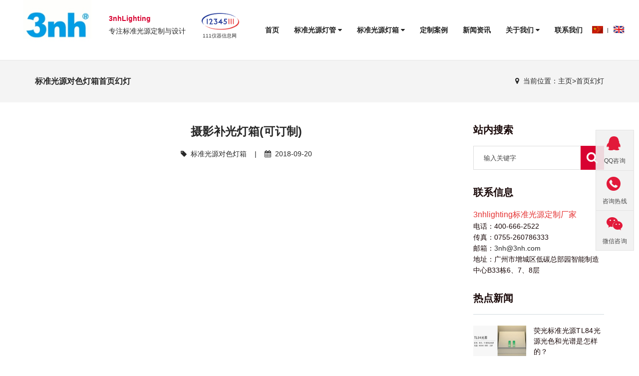

--- FILE ---
content_type: text/html; charset=utf-8
request_url: http://www.3nhlighting.cn/a/huandeng/9.html
body_size: 7398
content:
<!DOCTYPE html>
<html>
<head>
<meta charset="utf-8">
<meta name="viewport" content="width=device-width, initial-scale=1.0, minimum-scale=1.0, maximum-scale=1.0, user-scalable=no">
<meta http-equiv="X-UA-Compatible" content="IE=edge,chrome=1">
<meta name="renderer" content="webkit" />
<meta name="robots" content="index, follow" />
<title>摄影补光灯箱(可订制) -3nhlighting标准光源定制厂家</title>
<meta name="keywords" content="幻灯,幻灯," >
<meta name="description" content="" >
<link rel="stylesheet" href="/skin/css/font-awesome.min.css" />
<link rel="stylesheet" href="/skin/css/pe-icon-7-stroke.css" />
<link rel="stylesheet" href="/skin/css/etlinefont.css" />
<link rel="stylesheet" href="/skin/css/bt-lite.css"/>
<link rel="stylesheet" href="/skin/css/owl.carousel.css"/>
<link rel="stylesheet" href="/skin/css/tkstyle.css"/>
<link rel="stylesheet" href="/skin/css/tk.css"/>
<script type="text/javascript" src="/skin/js/jquery.min.js"></script>
<script type="text/javascript" src="/skin/js/materialpreloader.js"></script>
<script type="text/javascript" src="/skin/js/jquery-migrate-1.2.1.min.js"></script>
<script type="text/javascript" src="/skin/js/modernizr.custom.js"></script>
<!-- HTML5 shim, for IE6-8 support of HTML5 elements. All other JS at the end of file. -->
<!--[if lt IE 9]>
<script src="/skin/js/html5.js"></script>
<script src="/skin/js/respond.min.js"></script>
<style>
	article,aside,dialog,footer,header,section,nav,figure,menu{display:block;padding:0;margin:0;}
</style>
<link rel="stylesheet" href="/skin/css/ie.css" type="text/css" media="screen"/>
<![endif]-->

<!--[if lte IE 9]>
<script src="/skin/js/jquery.placeholder.js"></script>
<script>
jQuery(document).ready(function($){
	$('input, textarea').placeholder();
});
</script>
<script type="text/javascript" src="/skin/js/pie.js"></script>
<script type="text/javascript">
jQuery(document).ready(function($){
	$('.indexci img').each(function() {
		PIE.attach(this);  
	});  
});
</script>
<![endif]-->
<!--[if (gte IE 6)&(lte IE 8)]>
  <script type="text/javascript" src="/skin/js/ie8-eventlistener.js"></script>
  <script type="text/javascript" src="/skin/js/selectivizr.js"></script>
  <script type="text/javascript" src="/skin/js/excanvas.compiled.js"></script>
<![endif]-->
</head>
<body>
<!--[if lt IE 8]>
	<div class="lt-ie8-bg">
		<p class="browsehappy">You are using an <strong>outdated</strong> browser.</p>
		<p>Please <a href="http://browsehappy.com/">upgrade your browser</a> to improve your experience.</p>
		<p class="browsehappy">对不起，您正在使用的是 <strong>过时</strong> 的浏览器.</p>
		<p>请升级您的浏览器（IE8+，或者是火狐、谷歌、Opera、Safari等现代浏览器），以改进您的用户体验！</p>
	</div>
	<style>
	.lt-ie8-bg{z-index:11111;position:absolute;top:0;left:0;right:0;bottom:0;background-color:#333;color:#999;padding:100px 20px;text-align:center;font-size:26px}
	.lt-ie8-bg a{color:#f5f5f5;border-bottom:2px solid #fff}
	.lt-ie8-bg a:hover{text-decoration:none}
	#page-body-wrap{display:none;}
	</style>
<![endif]-->
<div class="animsition" data-animsition-in="fade-in" data-animsition-out="fade-out" id="page-body-wrap">
<nav class="main-nav transparent-x stick-fixed" id="header-sec">
  <div class="full-wrapper relative clearfix">
    <div class="header-logo-wrap"> <a href="/" class="logo"><img src="/skin/images/logo.jpg" alt="Logo" /></a>
      <div class="pull-left-x ad-text"><b>3nhLighting</b><span>专注标准光源定制与设计</span></div>
    </div>
    <div class="logo2" ><a href="http://www.12345111.com/" rel="nofollow" target="_blank">111仪器信息网</a></div>
    <div class="mobile-nav"><a class="mmenu-btn" href="#mmenu"><i class="fa fa-bars"></i></a></div>
    <div class="nav-wrapper large-nav" id="navigation">
      <ul class="clearlist">
        <li class="Lev1"> <a href="/"  class="menu1">首页</a></li>
       <li class="Lev1"> <a class="menu1 menu-down" href="/Tube/" class="menu1">标准光源灯管 
          <i class="fa fa-caret-down"></i></a>
          <ul class="nav-sub sub-menu2">
            
            <li class="Lev2"> <a href="/D65/" class="menu2">D65灯管</a> </li>
            
            <li class="Lev2"> <a href="/D50/" class="menu2">D50灯管</a> </li>
            
            <li class="Lev2"> <a href="/TL84/" class="menu2">TL84灯管</a> </li>
            
            <li class="Lev2"> <a href="/Tube/TL83/" class="menu2">TL83灯管</a> </li>
            
            <li class="Lev2"> <a href="/Tube/U30/" class="menu2">U30灯管</a> </li>
            
            <li class="Lev2"> <a href="/Tube/UV/" class="menu2">UV灯管</a> </li>
            
            <li class="Lev2"> <a href="/Tube/D75/" class="menu2">D75灯管</a> </li>
            
          </ul>
        </li><li class="Lev1"> <a class="menu1 menu-down" href="/Light_Box/" class="menu1">标准光源灯箱 
          <i class="fa fa-caret-down"></i></a>
          <ul class="nav-sub sub-menu2">
            
            <li class="Lev2"> <a href="/Color_Light_Box/" class="menu2">标准光源对色灯箱</a> </li>
            
            <li class="Lev2"> <a href="/Test_Light_Box/" class="menu2">摄像头测试灯箱</a> </li>
            
          </ul>
        </li><li class="Lev1"> <a  href="/Cases/" class="menu1">定制案例 
          </a>
          <ul class="nav-sub sub-menu2">
            
          </ul>
        </li><li class="Lev1"> <a  href="/News/" class="menu1">新闻资讯 
          </a>
          <ul class="nav-sub sub-menu2">
            
          </ul>
        </li><li class="Lev1"> <a class="menu1 menu-down" href="/aboutus/" class="menu1">关于我们 
          <i class="fa fa-caret-down"></i></a>
          <ul class="nav-sub sub-menu2">
            
            <li class="Lev2"> <a href="/gongsijianjie/" class="menu2">公司简介</a> </li>
            
            <li class="Lev2"> <a href="/pinpaizhanlue/" class="menu2">品牌战略</a> </li>
            
            <li class="Lev2"> <a href="/xiangce/" class="menu2">公司相册</a> </li>
            
          </ul>
        </li><li class="Lev1"> <a  href="/ContactUs/" class="menu1">联系我们 
          </a>
          <ul class="nav-sub sub-menu2">
            
          </ul>
        </li>
            <li class="nav-social nav-s"> <a href="http://www.3nhlighting.cn/" class="menu1" style="height: 100px;line-height: 100px;font-size: 12px;"><i class="faa_cn"></i></a>
          |  
          <a href="http://www.3nhlighting.com/" class="menu1" style="height: 100px;line-height: 100px;font-size: 12px;"><i class="faa_en"></i></a></li>
      </ul>
    </div>
  </div>
</nav>
<script>
var _hmt = _hmt || [];
(function() {
  var hm = document.createElement("script");
  hm.src = "https://hm.baidu.com/hm.js?bc1c8e7d44bdab44bd07f3a40a2f44df";
  var s = document.getElementsByTagName("script")[0]; 
  s.parentNode.insertBefore(hm, s);
})();
</script>

<div class="breadcrumb-wrapper">
  <div class="container">
    <div class="row">
      <div class="col-md-3 col-sm-4 bcid-cat">标准光源对色灯箱首页幻灯</div>
      <div class="col-md-9 col-sm-8 location"><i class="fa fa-map-marker"></i>  <span>当前位置：<a href='/'>主页</a>><a href="/a/huandeng">首页幻灯</a> </span></div>
    </div>
  </div>
</div>
<div class="page-container" id="innerpage-wrap">
  <div class="container">
    <div class="row">
      <div class="main col-md-9 inner-left" role="main">
        <div class="blog-post blog-post-wrap">
          <h1 class="text-center bp-title">摄影补光灯箱(可订制)</h1>
          <small class="text-center bp-desc"><i class="fa fa-tag"></i>  <a href="http://www.3nhlighting.cn">标准光源对色灯箱</a>    |    <i class="fa fa-calendar"></i>  2018-09-20</small>
          <div class="com-cnt page-content bp-content">             <div id="pages" class="page"></div>
          </div>
        </div>
        <script language="JavaScript" src="/skin/js/index.js"></script> 
      </div>
     <aside class="sidebar col-md-3 inner-right" role="complementary">
  <section class="widget side-search">
    <div class="title">站内搜索</div>
    
    
	      <div class="searchform"> 
	      	<div class="sform-div searchs">
		        <input type="text"  name="q" class="input-1" placeholder="输入关键字" id="s"/>
		        <input type="submit" id="searchsubmit" value="" onclick="search('光泽度仪在这里搜索...')" />
		      </div>
	      </div>
	      

	  
	  <script>
	  	$('.searchs .input-1,.search .input-1').keyup(function(event){
	        if (event.keyCode == 13) {
	          search('请输入关键字');
	        }
	      });
			function search(str){
	      key=$('.searchs .input-1,.search .input-1').val();
	      if(key.length>0){
	        window.location.href="/search?key="+key;
	      }else{
	        layer.open({
	          title: '提示！'
	          ,content: str
	          // ,btn : '确定'
	        });
	      }
	    }
    </script>
  </section>
  <section class="widget widget-category side-contact">
    <div class="title">联系信息</div>
    <div class="s-contact"> <span style="color:#E53333;font-size:16px;">3nhlighting标准光源定制厂家</span><br />
      电话：400-666-2522<br />
      传真：0755-260786333<br />
      邮箱：<a rel="nofollow" href="mailto:3nh@3nh.com" target="_blank">3nh@3nh.com </a><br />
      地址：广州市增城区低碳总部园智能制造中心B33栋6、7、8层 </div>
  </section>
  <section class="widget side-news">
    <div class="title">热点新闻</div>
    <div class="tabbed custom-tabbed">
      <div class="block current">
        <ul class="widget-list">
                    <li>
            <figure><a href="/News/1001.html"><img src="/static/upload/image/20260115/1768457135547761.jpg" /></a></figure>
            <div class="sn-wrapper">
              <p class="s-desc"><a href="/News/1001.html" title="荧光标准光源TL84光源光色和光谱是怎样的？">荧光标准光源TL84光源光色和光谱是怎样的？</a></p>
              <span class="comments"><i class="fa fa-calendar"></i>  2026-01-15</span> </div>
          </li>
                    <li>
            <figure><a href="/News/1000.html"><img src="/static/upload/image/20260113/1768284486240697.jpg" /></a></figure>
            <div class="sn-wrapper">
              <p class="s-desc"><a href="/News/1000.html" title="光源的色温越高光源的显色性就会越好吗？">光源的色温越高光源的显色性就会越好吗？</a></p>
              <span class="comments"><i class="fa fa-calendar"></i>  2026-01-13</span> </div>
          </li>
                    <li>
            <figure><a href="/News/999.html"><img src="/static/upload/image/20260108/1767858276775999.jpg" /></a></figure>
            <div class="sn-wrapper">
              <p class="s-desc"><a href="/News/999.html" title="光源颜色质量怎么理解？显色性怎么评价？">光源颜色质量怎么理解？显色性怎么评价？</a></p>
              <span class="comments"><i class="fa fa-calendar"></i>  2026-01-08</span> </div>
          </li>
                    <li>
            <figure><a href="/News/998.html"><img src="/static/upload/image/20260106/1767678102379010.jpg" /></a></figure>
            <div class="sn-wrapper">
              <p class="s-desc"><a href="/News/998.html" title="标准光源箱中哪些标准光源与D65光源类似？">标准光源箱中哪些标准光源与D65光源类似？</a></p>
              <span class="comments"><i class="fa fa-calendar"></i>  2026-01-06</span> </div>
          </li>
                  </ul>
      </div>
    </div>
  </section>
</aside>
</div>
  </div>
</div>
<div class="for-bottom-padding"></div>
<div class="footer-wrap">
  <hr class="nomargin nopadding"/>
  <div class="subscribe_section bottom-search"> <a href="JavaScript:void(0);" class="show_hide_section hs1 fontalt4 lp3">站内搜索 <i class="fa fa-level-down"></i></a> </div>
  <section class="page-section white-section slidingDiv1 inside_content" id="bottom-search">
    <div class="container">
      <div class="sixteen columns">
        <div class="section-title text-center sm-top-bottom50">
          <h2 class="hs1 fontalt4 fw400 lp2">国际品质，国内厂家价格，标准光源箱定制流程：1、客户需求 2、业务部 3、设计部 4、模具部 5、生产部 6、品保部 7、入库 8、出货</h2>
          <form  class="bottom-search-form subscribe-form" name="formsearch"   action='/search'>
            <div class="subscribe-empty">
              <input type="text" value="" name="key" id="subscribe-email" class="search-input txt-subscribe" placeholder="输入关键字" required />
              <span class="btn-subscribe-container">
              <button id="subscribe-submit" class="btn-subscribe lp3" type="submit">立即搜索</button>
              </span> </div>
          </form>
        </div>
      </div>
    </div>
  </section>
  <section class="page-section black-section sp-top-bottom40-x" id="footer-sec">
    <div class="container">
      <div class="row">
        <div class="col-md-3 col-sm-12 foot-column foot-about">
          <div class="widget-title dark-title"> <a href="/gongsijianjie">关于我们</a> </div>
          <div class="widget-content clearfix f-about">
            <p> 3nh、TILO、Sine image（三恩时、天友利、赛麦吉）均是本公司旗下的注册品牌。 深圳市三恩时科技有限公司是国家高新技术企业，由颜色检测行业知名商标 三恩驰和天友利在天时、地利、人和时强强整合而成的大品牌企业。 本公司的源头企业始创于1998年，长期以来，专业从事颜色管理领域的研发、生产、... </p>
          </div>
        </div>
        <div class="col-md-3 col-sm-6 hidden-sm hidden-xs foot-column foot-contact">
          <div class="widget-title dark-title"> <a href="/ContactUs/">联系我们</a> </div>
          <div class="widget-content clearfix f-contact">
            <p> <i class="fa fa-map-marker"></i> 地址：广州市增城区低碳总部园智能制造中心B33栋6、7、8层 </p>
            <p> <i class="fa fa-phone"></i>电话：400-666-2522 </p>
            <p> <i class="fa fa-print"></i>传真：0755-260786333 </p>
            <p> <i class="fa fa-envelope"></i> 邮箱：3nh@3nh.com </p>
            <p> <i class="fa fa-globe"></i>中文官网：http://www.3nhlighting.cn </p>
          </div>
        </div>
        <div class="col-md-3 col-sm-6 hidden-sm hidden-xs foot-column foot-news">
          <div class="widget-title dark-title"> <a href="/News">新闻资讯</a> </div>
          <div class="widget-content clearfix f-news">
            <ul>
                            <li>
                <h4><a href="/News/1001.html" title="荧光标准光源TL84光源光色和光谱是怎样的？">1、荧光标准光源TL84光源光色和光谱是怎样的？</a></h4>
                <p><i class="fa fa-calendar"></i> &#160;2026-01-15</p>
              </li>
                            <li>
                <h4><a href="/News/1000.html" title="光源的色温越高光源的显色性就会越好吗？">2、光源的色温越高光源的显色性就会越好吗？</a></h4>
                <p><i class="fa fa-calendar"></i> &#160;2026-01-13</p>
              </li>
                            <li>
                <h4><a href="/News/999.html" title="光源颜色质量怎么理解？显色性怎么评价？">3、光源颜色质量怎么理解？显色性怎么评价？</a></h4>
                <p><i class="fa fa-calendar"></i> &#160;2026-01-08</p>
              </li>
                          </ul>
          </div>
        </div>
        <div class="col-md-3 col-sm-6 hidden-sm hidden-xs foot-column foot-qrcode">
          <div class="widget-title">扫描二维码</div>
          <div class="widget-content clearfix f-qrcode"> <img src="/skin/images/weixin.jpg" /> </div>
        </div>
      </div>
    </div>
  </section>
  <section class="page-section grey-section footer sp-top40-x sp-bottom40-x" id="footer-copyright">
    <div class="container">
      <div class="text-center" data-sr="enter bottom over 0.8s and move 140px">
        <div class="footer-text sm-top60-x text-center clearfix">
          <p> Copyright &copy;2025 www.3nhlighting.cn 深圳市三恩时科技有限公司 版权所有 <a href="http://beian.miit.gov.cn" rel="nofollow" target="_blank" style="color:#616161;">粤ICP备11060387号</a></p>
        </div>
      </div>
    </div>
    <div class="scroll-to-top"><i class="fa fa-angle-up"></i></div>
  </section>
</div>
</div>
 <script type="text/javascript" src="/skin/js/idangerous.swiper-2.4.min.js"></script> 
<script type="text/javascript" src="/skin/js/swiper-home.js"></script> 
<script type="text/javascript" src="/skin/js/jquery.sticky.js"></script> 
<script type="text/javascript" src="/skin/js/jquery.appear.js"></script> 
<script type="text/javascript" src="/skin/js/jquery.easing.js"></script> 
<script type="text/javascript" src="/skin/js/smooth-scroll.js"></script> 
<script type="text/javascript" src="/skin/js/owl.carousel.min.js"></script> 
<script type="text/javascript" src="/skin/js/jquery.magnific-popup.min.js"></script> 
<script type="text/javascript" src="/skin/js/jquery.parallax-1.1.3.js"></script> 
<script type="text/javascript" src="/skin/js/jquery.animsition.min.js"></script> 
<script type="text/javascript" src="/skin/js/script.js"></script>
<nav id="mmenu" class="noDis">
  <div class="mmDiv">
    <div class="MMhead"> <a href="#mm-0" class="closemenu noblock">X</a> <a href="" target="_blank" class="noblock"><i class="fa fa-weibo"></i></a> <a href="" target="_blank" class="noblock"><i class="fa fa-tencent-weibo"></i></a> <!--<a href="" target="_blank" class="noblock">English</a>--> </div>
    
    <ul class="clearlist">
        <li class="Lev1"> <a href="/"  class="menu1">首页</a></li>
       <li class="Lev1"> <a class="menu1 menu-down" href="/Tube/" class="menu1">标准光源灯管 
          <i class="fa fa-caret-down"></i></a>
          <ul class="nav-sub sub-menu2">
            
            <li class="Lev2"> <a href="/D65/" class="menu2">D65灯管</a> </li>
            
            <li class="Lev2"> <a href="/D50/" class="menu2">D50灯管</a> </li>
            
            <li class="Lev2"> <a href="/TL84/" class="menu2">TL84灯管</a> </li>
            
            <li class="Lev2"> <a href="/Tube/TL83/" class="menu2">TL83灯管</a> </li>
            
            <li class="Lev2"> <a href="/Tube/U30/" class="menu2">U30灯管</a> </li>
            
            <li class="Lev2"> <a href="/Tube/UV/" class="menu2">UV灯管</a> </li>
            
            <li class="Lev2"> <a href="/Tube/D75/" class="menu2">D75灯管</a> </li>
            
          </ul>
        </li><li class="Lev1"> <a class="menu1 menu-down" href="/Light_Box/" class="menu1">标准光源灯箱 
          <i class="fa fa-caret-down"></i></a>
          <ul class="nav-sub sub-menu2">
            
            <li class="Lev2"> <a href="/Color_Light_Box/" class="menu2">标准光源对色灯箱</a> </li>
            
            <li class="Lev2"> <a href="/Test_Light_Box/" class="menu2">摄像头测试灯箱</a> </li>
            
          </ul>
        </li><li class="Lev1"> <a  href="/Cases/" class="menu1">定制案例 
          </a>
          
        </li><li class="Lev1"> <a  href="/News/" class="menu1">新闻资讯 
          </a>
          
        </li><li class="Lev1"> <a class="menu1 menu-down" href="/aboutus/" class="menu1">关于我们 
          <i class="fa fa-caret-down"></i></a>
          <ul class="nav-sub sub-menu2">
            
            <li class="Lev2"> <a href="/gongsijianjie/" class="menu2">公司简介</a> </li>
            
            <li class="Lev2"> <a href="/pinpaizhanlue/" class="menu2">品牌战略</a> </li>
            
            <li class="Lev2"> <a href="/xiangce/" class="menu2">公司相册</a> </li>
            
          </ul>
        </li><li class="Lev1"> <a  href="/ContactUs/" class="menu1">联系我们 
          </a>
         
        </li>
            
      </ul>
    
  </div>
</nav>
<link type="text/css" rel="stylesheet" href="/skin/css/jquery.mmenu.all.css" />
<script type="text/javascript" src="/skin/js/jquery.mmenu.all.min.js"></script> 
<script type="text/javascript">

jQuery(document).ready(function($) {
	var mmenu=$('nav#mmenu').mmenu({
		slidingSubmenus: true,
		classes		: 'mm-white', //mm-fullscreen mm-light
		extensions	: [ "theme-white" ],
		offCanvas	: {
			position: "right", //left, top, right, bottom
			zposition: "front" //back, front,next
			//modal		: true
		},
		searchfield		: false,
		counters		: false,
		//navbars		: {
			//content : [ "prev", "title", "next" ]
		//},
		navbar 		: {
			title : "网站导航"
		},
		header			: {
			add		: true,
			update	: true,
			title	: "网站导航"
		}
	});
	$(".closemenu").click(function() {
		var mmenuAPI = $("#mmenu").data( "mmenu" );
		mmenuAPI.close();
	});
});
</script>           	
<div class="cndns-right">
  <div class="cndns-right-meau meau-sev"> <a href="javascript:" class="cndns-right-btn" style="border: none;"> <span class="demo-icon icon-qq"></span>
    <p> QQ咨询 </p>
    </a>
    <div class="cndns-right-box">
      <div class="box-border">
        <div class="sev-t"> <span class="demo-icon icon-chat"></span>
          <p>在线咨询<i>真诚为您提供专业解答服务</i></p>
          <div class="clear"></div>
        </div>
        <div class="sev-b">
          <ul id="zixunUl">
          <li><a href="tencent://message/?uin=2560739482&Site=uelike&Menu=yes" target="_blank" rel="nofollow"><i class="fa fa-qq fa-lg" aria-hidden="true"></i>客服一</a></li><li><a href="tencent://message/?uin=2643851746&Site=uelike&Menu=yes" target="_blank" rel="nofollow"><i class="fa fa-qq fa-lg" aria-hidden="true"></i>客服二</a></li>            <div class="clear"></div>
          </ul>
        </div>
        <span class="arrow-right"></span> </div>
    </div>
  </div>
  <div class="cndns-right-meau meau-contact"> <a href="javascript:" class="cndns-right-btn"> <span class="demo-icon icon-phone-circled"></span>
    <p> 咨询热线 </p>
    </a>
    <div class="cndns-right-box">
      <div class="box-border">
        <div class="sev-t"> <span class="demo-icon icon-phone-circled"></span>
          <p>400-666-2522<br>
            <i>7*24小时服务热线</i></p>
          <div class="clear"></div>
        </div>
        <span class="arrow-right"></span> </div>
    </div>
  </div>
  <div class="cndns-right-meau meau-code"> <a href="javascript:" class="cndns-right-btn"> <span class="demo-icon icon-wechat"></span>
    <p>微信咨询</p>
    </a>
    <div class="cndns-right-box">
      <div class="box-border">
        <div class="sev-t"><img src="/skin/images/erweima.png" alt="二维码"><i>扫一扫添加微信</i></div>
        <span class="arrow-right"></span> </div>
    </div>
  </div>
  <div class="cndns-right-meau meau-top" id="top-back" style="display: block;"> <a href="javascript:" class="cndns-right-btn" onclick="topBack()"> <span class="demo-icon icon-up-open-big"></span> <i>返回顶部</i> </a> </div>
</div>
<link rel="stylesheet" href="/skin/css/zxkf.css">
<link rel="stylesheet" href="/skin/css/font-awesome.min.css">
<script type="text/javascript">
//置顶图标显示
$('#top-back').hide()
$(window).scroll(function(){
   if($(this).scrollTop() > 350){
    $("#top-back").fadeIn();
   }
   else{
    $("#top-back").fadeOut();
   }
  })  
//置顶事件
function topBack(){
  $('body,html').animate({scrollTop:0},300);
}
$('.cndns-right .cndns-right-btn:first').css({border:"none"});
</script>
</body>
</html>

--- FILE ---
content_type: text/css
request_url: http://www.3nhlighting.cn/skin/css/pe-icon-7-stroke.css
body_size: 1933
content:
@font-face {
	font-family: Pe-icon-7-stroke;
	src: url(../fonts/pe-icon-7-stroke.eot);
	src: url(../fonts/pe-icon-7-stroke.eot) format('embedded-opentype'), url(../fonts/pe-icon-7-stroke.woff) format('woff'), url(../fonts/pe-icon-7-stroke.ttf) format('truetype'), url(../fonts/pe-icon-7-stroke.svg) format('svg');
	font-weight: 400;
	font-style: normal
}
[class*=" pe-7s-"], [class^=pe-7s-] {
display:inline-block;
font-family:Pe-icon-7-stroke;
speak:none;
font-style:normal;
font-weight:400;
font-variant:normal;
text-transform:none;
line-height:1;
-webkit-font-smoothing:antialiased;
-moz-osx-font-smoothing:grayscale
}
.pe-7s-album:before {
	content: "\e6aa"
}
.pe-7s-arc:before {
	content: "\e6ab"
}
.pe-7s-back-2:before {
	content: "\e6ac"
}
.pe-7s-bandaid:before {
	content: "\e6ad"
}
.pe-7s-car:before {
	content: "\e6ae"
}
.pe-7s-diamond:before {
	content: "\e6af"
}
.pe-7s-door-lock:before {
	content: "\e6b0"
}
.pe-7s-eyedropper:before {
	content: "\e6b1"
}
.pe-7s-female:before {
	content: "\e6b2"
}
.pe-7s-gym:before {
	content: "\e6b3"
}
.pe-7s-hammer:before {
	content: "\e6b4"
}
.pe-7s-headphones:before {
	content: "\e6b5"
}
.pe-7s-helm:before {
	content: "\e6b6"
}
.pe-7s-hourglass:before {
	content: "\e6b7"
}
.pe-7s-leaf:before {
	content: "\e6b8"
}
.pe-7s-magic-wand:before {
	content: "\e6b9"
}
.pe-7s-male:before {
	content: "\e6ba"
}
.pe-7s-map-2:before {
	content: "\e6bb"
}
.pe-7s-next-2:before {
	content: "\e6bc"
}
.pe-7s-paint-bucket:before {
	content: "\e6bd"
}
.pe-7s-pendrive:before {
	content: "\e6be"
}
.pe-7s-photo:before {
	content: "\e6bf"
}
.pe-7s-piggy:before {
	content: "\e6c0"
}
.pe-7s-plugin:before {
	content: "\e6c1"
}
.pe-7s-refresh-2:before {
	content: "\e6c2"
}
.pe-7s-rocket:before {
	content: "\e6c3"
}
.pe-7s-settings:before {
	content: "\e6c4"
}
.pe-7s-shield:before {
	content: "\e6c5"
}
.pe-7s-smile:before {
	content: "\e6c6"
}
.pe-7s-usb:before {
	content: "\e6c7"
}
.pe-7s-vector:before {
	content: "\e6c8"
}
.pe-7s-wine:before {
	content: "\e6c9"
}
.pe-7s-cloud-upload:before {
	content: "\e68a"
}
.pe-7s-cash:before {
	content: "\e68c"
}
.pe-7s-close:before {
	content: "\e680"
}
.pe-7s-bluetooth:before {
	content: "\e68d"
}
.pe-7s-cloud-download:before {
	content: "\e68b"
}
.pe-7s-way:before {
	content: "\e68e"
}
.pe-7s-close-circle:before {
	content: "\e681"
}
.pe-7s-id:before {
	content: "\e68f"
}
.pe-7s-angle-up:before {
	content: "\e682"
}
.pe-7s-wristwatch:before {
	content: "\e690"
}
.pe-7s-angle-up-circle:before {
	content: "\e683"
}
.pe-7s-world:before {
	content: "\e691"
}
.pe-7s-angle-right:before {
	content: "\e684"
}
.pe-7s-volume:before {
	content: "\e692"
}
.pe-7s-angle-right-circle:before {
	content: "\e685"
}
.pe-7s-users:before {
	content: "\e693"
}
.pe-7s-angle-left:before {
	content: "\e686"
}
.pe-7s-user-female:before {
	content: "\e694"
}
.pe-7s-angle-left-circle:before {
	content: "\e687"
}
.pe-7s-up-arrow:before {
	content: "\e695"
}
.pe-7s-angle-down:before {
	content: "\e688"
}
.pe-7s-switch:before {
	content: "\e696"
}
.pe-7s-angle-down-circle:before {
	content: "\e689"
}
.pe-7s-scissors:before {
	content: "\e697"
}
.pe-7s-wallet:before {
	content: "\e600"
}
.pe-7s-safe:before {
	content: "\e698"
}
.pe-7s-volume2:before {
	content: "\e601"
}
.pe-7s-volume1:before {
	content: "\e602"
}
.pe-7s-voicemail:before {
	content: "\e603"
}
.pe-7s-video:before {
	content: "\e604"
}
.pe-7s-user:before {
	content: "\e605"
}
.pe-7s-upload:before {
	content: "\e606"
}
.pe-7s-unlock:before {
	content: "\e607"
}
.pe-7s-umbrella:before {
	content: "\e608"
}
.pe-7s-trash:before {
	content: "\e609"
}
.pe-7s-tools:before {
	content: "\e60a"
}
.pe-7s-timer:before {
	content: "\e60b"
}
.pe-7s-ticket:before {
	content: "\e60c"
}
.pe-7s-target:before {
	content: "\e60d"
}
.pe-7s-sun:before {
	content: "\e60e"
}
.pe-7s-study:before {
	content: "\e60f"
}
.pe-7s-stopwatch:before {
	content: "\e610"
}
.pe-7s-star:before {
	content: "\e611"
}
.pe-7s-speaker:before {
	content: "\e612"
}
.pe-7s-signal:before {
	content: "\e613"
}
.pe-7s-shuffle:before {
	content: "\e614"
}
.pe-7s-shopbag:before {
	content: "\e615"
}
.pe-7s-share:before {
	content: "\e616"
}
.pe-7s-server:before {
	content: "\e617"
}
.pe-7s-search:before {
	content: "\e618"
}
.pe-7s-film:before {
	content: "\e6a5"
}
.pe-7s-science:before {
	content: "\e619"
}
.pe-7s-disk:before {
	content: "\e6a6"
}
.pe-7s-ribbon:before {
	content: "\e61a"
}
.pe-7s-repeat:before {
	content: "\e61b"
}
.pe-7s-refresh:before {
	content: "\e61c"
}
.pe-7s-add-user:before {
	content: "\e6a9"
}
.pe-7s-refresh-cloud:before {
	content: "\e61d"
}
.pe-7s-paperclip:before {
	content: "\e69c"
}
.pe-7s-radio:before {
	content: "\e61e"
}
.pe-7s-note2:before {
	content: "\e69d"
}
.pe-7s-print:before {
	content: "\e61f"
}
.pe-7s-network:before {
	content: "\e69e"
}
.pe-7s-prev:before {
	content: "\e620"
}
.pe-7s-mute:before {
	content: "\e69f"
}
.pe-7s-power:before {
	content: "\e621"
}
.pe-7s-medal:before {
	content: "\e6a0"
}
.pe-7s-portfolio:before {
	content: "\e622"
}
.pe-7s-like2:before {
	content: "\e6a1"
}
.pe-7s-plus:before {
	content: "\e623"
}
.pe-7s-left-arrow:before {
	content: "\e6a2"
}
.pe-7s-play:before {
	content: "\e624"
}
.pe-7s-key:before {
	content: "\e6a3"
}
.pe-7s-plane:before {
	content: "\e625"
}
.pe-7s-joy:before {
	content: "\e6a4"
}
.pe-7s-photo-gallery:before {
	content: "\e626"
}
.pe-7s-pin:before {
	content: "\e69b"
}
.pe-7s-phone:before {
	content: "\e627"
}
.pe-7s-plug:before {
	content: "\e69a"
}
.pe-7s-pen:before {
	content: "\e628"
}
.pe-7s-right-arrow:before {
	content: "\e699"
}
.pe-7s-paper-plane:before {
	content: "\e629"
}
.pe-7s-delete-user:before {
	content: "\e6a7"
}
.pe-7s-paint:before {
	content: "\e62a"
}
.pe-7s-bottom-arrow:before {
	content: "\e6a8"
}
.pe-7s-notebook:before {
	content: "\e62b"
}
.pe-7s-note:before {
	content: "\e62c"
}
.pe-7s-next:before {
	content: "\e62d"
}
.pe-7s-news-paper:before {
	content: "\e62e"
}
.pe-7s-musiclist:before {
	content: "\e62f"
}
.pe-7s-music:before {
	content: "\e630"
}
.pe-7s-mouse:before {
	content: "\e631"
}
.pe-7s-more:before {
	content: "\e632"
}
.pe-7s-moon:before {
	content: "\e633"
}
.pe-7s-monitor:before {
	content: "\e634"
}
.pe-7s-micro:before {
	content: "\e635"
}
.pe-7s-menu:before {
	content: "\e636"
}
.pe-7s-map:before {
	content: "\e637"
}
.pe-7s-map-marker:before {
	content: "\e638"
}
.pe-7s-mail:before {
	content: "\e639"
}
.pe-7s-mail-open:before {
	content: "\e63a"
}
.pe-7s-mail-open-file:before {
	content: "\e63b"
}
.pe-7s-magnet:before {
	content: "\e63c"
}
.pe-7s-loop:before {
	content: "\e63d"
}
.pe-7s-look:before {
	content: "\e63e"
}
.pe-7s-lock:before {
	content: "\e63f"
}
.pe-7s-lintern:before {
	content: "\e640"
}
.pe-7s-link:before {
	content: "\e641"
}
.pe-7s-like:before {
	content: "\e642"
}
.pe-7s-light:before {
	content: "\e643"
}
.pe-7s-less:before {
	content: "\e644"
}
.pe-7s-keypad:before {
	content: "\e645"
}
.pe-7s-junk:before {
	content: "\e646"
}
.pe-7s-info:before {
	content: "\e647"
}
.pe-7s-home:before {
	content: "\e648"
}
.pe-7s-help2:before {
	content: "\e649"
}
.pe-7s-help1:before {
	content: "\e64a"
}
.pe-7s-graph3:before {
	content: "\e64b"
}
.pe-7s-graph2:before {
	content: "\e64c"
}
.pe-7s-graph1:before {
	content: "\e64d"
}
.pe-7s-graph:before {
	content: "\e64e"
}
.pe-7s-global:before {
	content: "\e64f"
}
.pe-7s-gleam:before {
	content: "\e650"
}
.pe-7s-glasses:before {
	content: "\e651"
}
.pe-7s-gift:before {
	content: "\e652"
}
.pe-7s-folder:before {
	content: "\e653"
}
.pe-7s-flag:before {
	content: "\e654"
}
.pe-7s-filter:before {
	content: "\e655"
}
.pe-7s-file:before {
	content: "\e656"
}
.pe-7s-expand1:before {
	content: "\e657"
}
.pe-7s-exapnd2:before {
	content: "\e658"
}
.pe-7s-edit:before {
	content: "\e659"
}
.pe-7s-drop:before {
	content: "\e65a"
}
.pe-7s-drawer:before {
	content: "\e65b"
}
.pe-7s-download:before {
	content: "\e65c"
}
.pe-7s-display2:before {
	content: "\e65d"
}
.pe-7s-display1:before {
	content: "\e65e"
}
.pe-7s-diskette:before {
	content: "\e65f"
}
.pe-7s-date:before {
	content: "\e660"
}
.pe-7s-cup:before {
	content: "\e661"
}
.pe-7s-culture:before {
	content: "\e662"
}
.pe-7s-crop:before {
	content: "\e663"
}
.pe-7s-credit:before {
	content: "\e664"
}
.pe-7s-copy-file:before {
	content: "\e665"
}
.pe-7s-config:before {
	content: "\e666"
}
.pe-7s-compass:before {
	content: "\e667"
}
.pe-7s-comment:before {
	content: "\e668"
}
.pe-7s-coffee:before {
	content: "\e669"
}
.pe-7s-cloud:before {
	content: "\e66a"
}
.pe-7s-clock:before {
	content: "\e66b"
}
.pe-7s-check:before {
	content: "\e66c"
}
.pe-7s-chat:before {
	content: "\e66d"
}
.pe-7s-cart:before {
	content: "\e66e"
}
.pe-7s-camera:before {
	content: "\e66f"
}
.pe-7s-call:before {
	content: "\e670"
}
.pe-7s-calculator:before {
	content: "\e671"
}
.pe-7s-browser:before {
	content: "\e672"
}
.pe-7s-box2:before {
	content: "\e673"
}
.pe-7s-box1:before {
	content: "\e674"
}
.pe-7s-bookmarks:before {
	content: "\e675"
}
.pe-7s-bicycle:before {
	content: "\e676"
}
.pe-7s-bell:before {
	content: "\e677"
}
.pe-7s-battery:before {
	content: "\e678"
}
.pe-7s-ball:before {
	content: "\e679"
}
.pe-7s-back:before {
	content: "\e67a"
}
.pe-7s-attention:before {
	content: "\e67b"
}
.pe-7s-anchor:before {
	content: "\e67c"
}
.pe-7s-albums:before {
	content: "\e67d"
}
.pe-7s-alarm:before {
	content: "\e67e"
}
.pe-7s-airplay:before {
	content: "\e67f"
}


--- FILE ---
content_type: text/css
request_url: http://www.3nhlighting.cn/skin/css/bt-lite.css
body_size: 1338
content:
.row {
	margin-right: -15px;
	margin-left: -15px;
}
.container {
	padding-right: 15px;
	padding-left: 15px;
	margin-right: auto;
	margin-left: auto;
}
.col-xs-1, .col-xs-2, .col-xs-3, .col-xs-4, .col-xs-5, .col-xs-6, .col-xs-7, .col-xs-8, .col-xs-9, .col-xs-10, .col-xs-11, .col-xs-12, .col-sm-1, .col-sm-2, .col-sm-3, .col-sm-4, .col-sm-5, .col-sm-6, .col-sm-7, .col-sm-8, .col-sm-9, .col-sm-10, .col-sm-11, .col-sm-12, .col-md-1, .col-md-2, .col-md-3, .col-md-4, .col-md-5, .col-md-6, .col-md-7, .col-md-8, .col-md-9, .col-md-10, .col-md-11, .col-md-12, .col-lg-1, .col-lg-2, .col-lg-3, .col-lg-4, .col-lg-5, .col-lg-6, .col-lg-7, .col-lg-8, .col-lg-9, .col-lg-10, .col-lg-11, .col-lg-12 {
	position: relative;
	min-height: 1px;
	padding-right: 15px;
	padding-left: 15px
}
.col-xs-1, .col-xs-2, .col-xs-3, .col-xs-4, .col-xs-5, .col-xs-6, .col-xs-7, .col-xs-8, .col-xs-9, .col-xs-10, .col-xs-11 {
	float: left
}
.col-xs-1 {
	width: 8.333333333333332%
}
.col-xs-2 {
	width: 16.666666666666664%
}
.col-xs-3 {
	width: 25%
}
.col-xs-4 {
	width: 33.33333333333333%
}
.col-xs-5 {
	width: 41.66666666666667%
}
.col-xs-6 {
	width: 50%
}
.col-xs-7 {
	width: 58.333333333333336%
}
.col-xs-8 {
	width: 66.66666666666666%
}
.col-xs-9 {
	width: 75%
}
.col-xs-10 {
	width: 83.33333333333334%
}
.col-xs-11 {
	width: 91.66666666666666%
}
.col-xs-12 {
	width: 100%
}
 @media(min-width:768px) {
.container {
	max-width: 750px
}
.col-sm-1, .col-sm-2, .col-sm-3, .col-sm-4, .col-sm-5, .col-sm-6, .col-sm-7, .col-sm-8, .col-sm-9, .col-sm-10, .col-sm-11 {
	float: left
}
.col-sm-1 {
	width: 8.333333333333332%
}
.col-sm-2 {
	width: 16.666666666666664%
}
.col-sm-3 {
	width: 25%
}
.col-sm-4 {
	width: 33.33333333333333%
}
.col-sm-5 {
	width: 41.66666666666667%
}
.col-sm-6 {
	width: 50%
}
.col-sm-7 {
	width: 58.333333333333336%
}
.col-sm-8 {
	width: 66.66666666666666%
}
.col-sm-9 {
	width: 75%
}
.col-sm-10 {
	width: 83.33333333333334%
}
.col-sm-11 {
	width: 91.66666666666666%
}
.col-sm-12 {
	width: 100%
}
.col-sm-push-1 {
	left: 8.333333333333332%
}
.col-sm-push-2 {
	left: 16.666666666666664%
}
.col-sm-push-3 {
	left: 25%
}
.col-sm-push-4 {
	left: 33.33333333333333%
}
.col-sm-push-5 {
	left: 41.66666666666667%
}
.col-sm-push-6 {
	left: 50%
}
.col-sm-push-7 {
	left: 58.333333333333336%
}
.col-sm-push-8 {
	left: 66.66666666666666%
}
.col-sm-push-9 {
	left: 75%
}
.col-sm-push-10 {
	left: 83.33333333333334%
}
.col-sm-push-11 {
	left: 91.66666666666666%
}
.col-sm-pull-1 {
	right: 8.333333333333332%
}
.col-sm-pull-2 {
	right: 16.666666666666664%
}
.col-sm-pull-3 {
	right: 25%
}
.col-sm-pull-4 {
	right: 33.33333333333333%
}
.col-sm-pull-5 {
	right: 41.66666666666667%
}
.col-sm-pull-6 {
	right: 50%
}
.col-sm-pull-7 {
	right: 58.333333333333336%
}
.col-sm-pull-8 {
	right: 66.66666666666666%
}
.col-sm-pull-9 {
	right: 75%
}
.col-sm-pull-10 {
	right: 83.33333333333334%
}
.col-sm-pull-11 {
	right: 91.66666666666666%
}
.col-sm-offset-1 {
	margin-left: 8.333333333333332%
}
.col-sm-offset-2 {
	margin-left: 16.666666666666664%
}
.col-sm-offset-3 {
	margin-left: 25%
}
.col-sm-offset-4 {
	margin-left: 33.33333333333333%
}
.col-sm-offset-5 {
	margin-left: 41.66666666666667%
}
.col-sm-offset-6 {
	margin-left: 50%
}
.col-sm-offset-7 {
	margin-left: 58.333333333333336%
}
.col-sm-offset-8 {
	margin-left: 66.66666666666666%
}
.col-sm-offset-9 {
	margin-left: 75%
}
.col-sm-offset-10 {
	margin-left: 83.33333333333334%
}
.col-sm-offset-11 {
	margin-left: 91.66666666666666%
}
}
@media(min-width:992px) {
.container {
	max-width: 970px
}
.col-md-1, .col-md-2, .col-md-3, .col-md-4, .col-md-5, .col-md-6, .col-md-7, .col-md-8, .col-md-9, .col-md-10, .col-md-11 {
	float: left
}
.col-md-1 {
	width: 8.333333333333332%
}
.col-md-2 {
	width: 16.666666666666664%
}
.col-md-3 {
	width: 25%
}
.col-md-4 {
	width: 33.33333333333333%
}
.col-md-5 {
	width: 41.66666666666667%
}
.col-md-6 {
	width: 50%
}
.col-md-7 {
	width: 58.333333333333336%
}
.col-md-8 {
	width: 66.66666666666666%
}
.col-md-9 {
	width: 75%
}
.col-md-10 {
	width: 83.33333333333334%
}
.col-md-11 {
	width: 91.66666666666666%
}
.col-md-12 {
	width: 100%
}
.col-md-push-0 {
	left: auto
}
.col-md-push-1 {
	left: 8.333333333333332%
}
.col-md-push-2 {
	left: 16.666666666666664%
}
.col-md-push-3 {
	left: 25%
}
.col-md-push-4 {
	left: 33.33333333333333%
}
.col-md-push-5 {
	left: 41.66666666666667%
}
.col-md-push-6 {
	left: 50%
}
.col-md-push-7 {
	left: 58.333333333333336%
}
.col-md-push-8 {
	left: 66.66666666666666%
}
.col-md-push-9 {
	left: 75%
}
.col-md-push-10 {
	left: 83.33333333333334%
}
.col-md-push-11 {
	left: 91.66666666666666%
}
.col-md-pull-0 {
	right: auto
}
.col-md-pull-1 {
	right: 8.333333333333332%
}
.col-md-pull-2 {
	right: 16.666666666666664%
}
.col-md-pull-3 {
	right: 25%
}
.col-md-pull-4 {
	right: 33.33333333333333%
}
.col-md-pull-5 {
	right: 41.66666666666667%
}
.col-md-pull-6 {
	right: 50%
}
.col-md-pull-7 {
	right: 58.333333333333336%
}
.col-md-pull-8 {
	right: 66.66666666666666%
}
.col-md-pull-9 {
	right: 75%
}
.col-md-pull-10 {
	right: 83.33333333333334%
}
.col-md-pull-11 {
	right: 91.66666666666666%
}
.col-md-offset-0 {
	margin-left: 0
}
.col-md-offset-1 {
	margin-left: 8.333333333333332%
}
.col-md-offset-2 {
	margin-left: 16.666666666666664%
}
.col-md-offset-3 {
	margin-left: 25%
}
.col-md-offset-4 {
	margin-left: 33.33333333333333%
}
.col-md-offset-5 {
	margin-left: 41.66666666666667%
}
.col-md-offset-6 {
	margin-left: 50%
}
.col-md-offset-7 {
	margin-left: 58.333333333333336%
}
.col-md-offset-8 {
	margin-left: 66.66666666666666%
}
.col-md-offset-9 {
	margin-left: 75%
}
.col-md-offset-10 {
	margin-left: 83.33333333333334%
}
.col-md-offset-11 {
	margin-left: 91.66666666666666%
}
}
@media(min-width:1200px) {
.container {
	max-width: 1170px
}
.col-lg-1, .col-lg-2, .col-lg-3, .col-lg-4, .col-lg-5, .col-lg-6, .col-lg-7, .col-lg-8, .col-lg-9, .col-lg-10, .col-lg-11 {
	float: left
}
.col-lg-1 {
	width: 8.333333333333332%
}
.col-lg-2 {
	width: 16.666666666666664%
}
.col-lg-3 {
	width: 25%
}
.col-lg-4 {
	width: 33.33333333333333%
}
.col-lg-5 {
	width: 41.66666666666667%
}
.col-lg-6 {
	width: 50%
}
.col-lg-7 {
	width: 58.333333333333336%
}
.col-lg-8 {
	width: 66.66666666666666%
}
.col-lg-9 {
	width: 75%
}
.col-lg-10 {
	width: 83.33333333333334%
}
.col-lg-11 {
	width: 91.66666666666666%
}
.col-lg-12 {
	width: 100%
}
.col-lg-push-0 {
	left: auto
}
.col-lg-push-1 {
	left: 8.333333333333332%
}
.col-lg-push-2 {
	left: 16.666666666666664%
}
.col-lg-push-3 {
	left: 25%
}
.col-lg-push-4 {
	left: 33.33333333333333%
}
.col-lg-push-5 {
	left: 41.66666666666667%
}
.col-lg-push-6 {
	left: 50%
}
.col-lg-push-7 {
	left: 58.333333333333336%
}
.col-lg-push-8 {
	left: 66.66666666666666%
}
.col-lg-push-9 {
	left: 75%
}
.col-lg-push-10 {
	left: 83.33333333333334%
}
.col-lg-push-11 {
	left: 91.66666666666666%
}
.col-lg-pull-0 {
	right: auto
}
.col-lg-pull-1 {
	right: 8.333333333333332%
}
.col-lg-pull-2 {
	right: 16.666666666666664%
}
.col-lg-pull-3 {
	right: 25%
}
.col-lg-pull-4 {
	right: 33.33333333333333%
}
.col-lg-pull-5 {
	right: 41.66666666666667%
}
.col-lg-pull-6 {
	right: 50%
}
.col-lg-pull-7 {
	right: 58.333333333333336%
}
.col-lg-pull-8 {
	right: 66.66666666666666%
}
.col-lg-pull-9 {
	right: 75%
}
.col-lg-pull-10 {
	right: 83.33333333333334%
}
.col-lg-pull-11 {
	right: 91.66666666666666%
}
.col-lg-offset-0 {
	margin-left: 0
}
.col-lg-offset-1 {
	margin-left: 8.333333333333332%
}
.col-lg-offset-2 {
	margin-left: 16.666666666666664%
}
.col-lg-offset-3 {
	margin-left: 25%
}
.col-lg-offset-4 {
	margin-left: 33.33333333333333%
}
.col-lg-offset-5 {
	margin-left: 41.66666666666667%
}
.col-lg-offset-6 {
	margin-left: 50%
}
.col-lg-offset-7 {
	margin-left: 58.333333333333336%
}
.col-lg-offset-8 {
	margin-left: 66.66666666666666%
}
.col-lg-offset-9 {
	margin-left: 75%
}
.col-lg-offset-10 {
	margin-left: 83.33333333333334%
}
.col-lg-offset-11 {
	margin-left: 91.66666666666666%
}
}
.text-center {
	text-align: center;
}
.text-right {
	text-align: right;
}


--- FILE ---
content_type: text/css
request_url: http://www.3nhlighting.cn/skin/css/tkstyle.css
body_size: 47033
content:
/* #Reset & Basics (Inspired by E. Meyers)
================================================== */
html, body, div, span, applet, object, iframe, h1, h2, h3, h4, h5, h6, p, blockquote, pre, a, abbr, acronym, address, big, cite, code, del, dfn, em, img, ins, kbd, q, s, samp, small, strike, strong, sub, sup, tt, var, b, u, i, center, dl, dt, dd, ol, ul, li, fieldset, form, label, legend, table, caption, tbody, tfoot, thead, tr, th, td, article, aside, canvas, details, embed, figure, figcaption, footer, header, hgroup, menu, nav, output, ruby, section, summary, time, mark, audio, video, select {
	margin: 0;
	padding: 0;
	border: 0;
	/*font-size: 100%;*/
	font: inherit;
	vertical-align: baseline;
}
article, aside, details, figcaption, figure, footer, header, hgroup, menu, nav, section {
	display: block;
}
body {
	line-height: 1;
}
ol, ul {
	list-style: none;
}
blockquote, q {
	quotes: none;
}
blockquote:before, blockquote:after, q:before, q:after {
	content: '';
	content: none;
}
table {
	border-collapse: collapse;
	border-spacing: 0;
}
/* #Basic Styles
================================================== */
body {
	font-family: 'Open Sans', "Microsoft YaHei", sans-serif;
	font-weight: 400;
	font-size: 15px;
	line-height: 25px;
	color: #212121;
	overflow-x: hidden;
	-webkit-font-smoothing: antialiased; /* Fix for webkit rendering */
	-webkit-text-size-adjust: 100%;
	-webkit-backface-visibility: hidden; /* Chrome, Safari, Opera */
}
@media only screen and (max-width:480px) {
body {
	font-size: 14px;
	line-height: 22px;
}
}
html {
	overflow-x: hidden;
	height: 100%;
}
::selection {
	background: rgba(100,100,100,.2); /* Safari */
}
::-moz-selection {
background: rgba(100,100,100,.2); /* Firefox */
}
/* #Typography
================================================== */
h1, h2, h3, h4, h5, h6 {
	font-family: 'Lato', "Microsoft YaHei", sans-serif;
	/*text-transform: uppercase;*/
	font-weight: 900;
}
h1 a, h2 a, h3 a, h4 a, h5 a, h6 a {
	font-weight: inherit;
}
h1 {
	font-size: 14px;
	line-height: 26px;
}
h2 {
	font-size: 34px;
	line-height: 38px;
}
h3 {
	font-size: 28px;
	line-height: 32px;
}
h4 {
	font-size: 24px;
	line-height: 28px;
}
h5 {
	font-size: 20px;
	line-height: 26px;
}
h6 {
	font-size: 16px;
	line-height: 20px;
}
.fw100 {
	font-weight: 100 !important;
}
.fw200 {
	font-weight: 200 !important;
}
.fw300 {
	font-weight: 300 !important;
}
.fw400 {
	font-weight: 400 !important;
}
.fw500 {
	font-weight: 500 !important;
}
.fw600 {
	font-weight: 600 !important;
}
.fw700 {
	font-weight: 700 !important;
}
.fw800 {
	font-weight: 800 !important;
}
.fw900 {
	font-weight: 900 !important;
}
.lp0 {
	letter-spacing: 0px !important;
}
.lp1 {
	letter-spacing: 1px !important;
}
.lp2 {
	letter-spacing: 2px !important;
}
.lp3 {
	letter-spacing: 3px !important;
}
.lp4 {
	letter-spacing: 4px !important;
}
.lp5 {
	letter-spacing: 5px !important;
}
.lp6 {
	letter-spacing: 6px !important;
}
.lp7 {
	letter-spacing: 7px !important;
}
.lp8 {
	letter-spacing: 8px !important;
}
.lp9 {
	letter-spacing: 9px !important;
}
.lp10 {
	letter-spacing: 10px !important;
}
.lp11 {
	letter-spacing: 11px !important;
}
.lp12 {
	letter-spacing: 12px !important;
}
.lp13 {
	letter-spacing: 13px !important;
}
.lp14 {
	letter-spacing: 14px !important;
}
.lp15 {
	letter-spacing: 15px !important;
}
h1.light, h2.light, h3.light, h4.light, h5.light, h6.light {
	font-weight: 300;
}
h1.light2, h2.light2, h3.light2, h4.light2, h5.light2, h6.light2 {
	font-weight: 400;
}
h1.lowercase, h2.lowercase, h3.lowercase, h4.lowercase, h5.lowercase, h6.lowercase {
	text-transform: lowercase;
}
em {
	font-style: italic;
}
strong {
	font-weight: 900;
}
small {
	font-size: 80%;
}
 @media only screen and (max-width: 992px) {
h1 {
	font-size: 34px;
	line-height: 38px;
}
h2 {
	font-size: 28px;
	line-height: 32px;
}
h3 {
	font-size: 22px;
	line-height: 26px;
}
h4 {
	font-size: 18px;
	line-height: 22px;
}
h5 {
	font-size: 16px;
	line-height: 20px;
}
.lp6 {
	letter-spacing: 5px !important;
}
.lp7 {
	letter-spacing: 6px !important;
}
.lp8 {
	letter-spacing: 7px !important;
}
.lp9 {
	letter-spacing: 8px !important;
}
.lp10 {
	letter-spacing: 9px !important;
}
.lp11 {
	letter-spacing: 10px !important;
}
.lp12 {
	letter-spacing: 10px !important;
}
.lp13 {
	letter-spacing: 10px !important;
}
.lp14 {
	letter-spacing: 11px !important;
}
.lp15 {
	letter-spacing: 12px !important;
}
}
@media only screen and (max-width: 768px) {
h1 {
	font-size: 30px;
	line-height: 34px;
}
h2 {
	font-size: 24px;
	line-height: 28px;
}
h3 {
	font-size: 20px;
	line-height: 24px;
}
h4 {
	font-size: 18px;
	line-height: 22px;
}
h5 {
	font-size: 16px;
	line-height: 22px;
}
h6 {
	font-size: 14px;
	line-height: 18px;
}
.lp6 {
	letter-spacing: 4px !important;
}
.lp7 {
	letter-spacing: 5px !important;
}
.lp8 {
	letter-spacing: 6px !important;
}
.lp9 {
	letter-spacing: 6px !important;
}
.lp10 {
	letter-spacing: 7px !important;
}
.lp11 {
	letter-spacing: 8px !important;
}
.lp12 {
	letter-spacing: 8px !important;
}
.lp13 {
	letter-spacing: 8px !important;
}
.lp14 {
	letter-spacing: 9px !important;
}
.lp15 {
	letter-spacing: 10px !important;
}
}
@media only screen and (max-width: 480px) {
h1 {
	font-size: 26px;
	line-height: 30px;
}
h2 {
	font-size: 20px;
	line-height: 24px;
}
h3 {
	font-size: 18px;
	line-height: 22px;
}
h4 {
	font-size: 16px;
	line-height: 20px;
}
h5 {
	font-size: 14px;
	line-height: 18px;
}
.lp6 {
	letter-spacing: 3px !important;
}
.lp7 {
	letter-spacing: 4px !important;
}
.lp8 {
	letter-spacing: 5px !important;
}
.lp9 {
	letter-spacing: 5px !important;
}
.lp10 {
	letter-spacing: 6px !important;
}
.lp11 {
	letter-spacing: 6px !important;
}
.lp12 {
	letter-spacing: 6px !important;
}
.lp13 {
	letter-spacing: 6px !important;
}
.lp14 {
	letter-spacing: 7px !important;
}
.lp15 {
	letter-spacing: 8px !important;
}
}
/*	Blockquotes  */
blockquote, blockquote p {
	color: #777;
	margin-bottom: 20px;
}
blockquote {
	padding: 9px 20px 0 19px;
}
blockquote cite {
	display: block;
	font-size: 12px;
	color: #555;
}
blockquote cite:before {
	content: "\2014 \0020";
}
blockquote cite a, blockquote cite a:visited, blockquote cite a:visited {
	color: #555;
}
blockquote footer {
	font-size: 11px;
	font-weight: 400;
	letter-spacing: 2px;
	text-transform: uppercase;
}
hr {
	border: solid #323a3d;
	border-width: 1px 0 0;
	clear: both;
	height: 0;
	position: relative;
}
/* #Links
================================================== */
a, a:visited {
	text-decoration: none;
	color: #222;
}
a:hover, a:focus {
}
p a, p a:visited {
	line-height: inherit;
	text-decoration: none;
}
a:focus {
	outline: none;
}
/* #Lists
================================================== */
ul, ol {
}
ul {
	list-style: none outside;
}
ol {
	list-style: decimal;
}
ol, ul.square, ul.circle, ul.disc {
	margin-left: 30px;
}
ul.square {
	list-style: square outside;
}
ul.circle {
	list-style: circle outside;
}
ul.disc {
	list-style: disc outside;
}
li {
	line-height: 18px;
}
ul.large li {
	line-height: 21px;
}
li p {
	line-height: 21px;
}
/* #Buttons
================================================== */

.button, button, input[type="submit"], input[type="reset"], input[type="button"] {
	margin-top: 10px;
	border: none;
	color: #dfdfdf;
	display: inline-block;
	font-size: 16px;
	cursor: pointer;
	line-height: normal;
	padding: 15px 25px;
	-webkit-transition : all 0.3s ease-out;
	-moz-transition : all 0.3s ease-out;
	-o-transition : all 0.3s ease-out;
	transition : all 0.3s ease-out;
	width: 100%
}
.button:hover, button:hover, input[type="submit"]:hover, input[type="reset"]:hover, input[type="button"]:hover {
}
.button:active, button:active, input[type="submit"]:active, input[type="reset"]:active, input[type="button"]:active {
	color: #e74c3c;
}
.button.full-width, button.full-width, input[type="submit"].full-width, input[type="reset"].full-width, input[type="button"].full-width {
	width: 100%;
	padding-left: 0;
	padding-right: 0;
	text-align: center;
}

/* Fix for odd Mozilla border & padding issues */
button::-moz-focus-inner, input::-moz-focus-inner {
border: 0;
padding: 0;
}
/* materialPreloader.css */
.load-bar {
	position: fixed;
	bottom: 0;
	height: 5px;
	width: 100%;
	z-index: 999
}
.load-bar-container {
	float: left;
	width: 50%;
	height: 100%;
	overflow: hidden
}
.load-bar .load-bar-container:last-child {
	float: right;
	-moz-transform-origin: top right;
	-ms-transform-origin: top right;
	-webkit-transform-origin: top right
}
.load-bar-base {
	float: left;
	width: 100%;
	height: 100%;
	overflow: hidden;
	position: relative;
	background: #159756
}
.color {
	width: 100%;
	height: 100%;
	float: left;
	position: absolute
}
.base1 .red {
	background: #da4733;
	-webkit-animation: move_left_red 4s infinite linear;
	-moz-animation: move_left_red 4s infinite linear;
	-ms-animation: move_left_red 4s infinite linear;
	animation: move_left_red 4s infinite linear
}
.base1 .blue {
	background: #3b78e7;
	-webkit-animation: move_left_blue 4s infinite linear;
	-moz-animation: move_left_blue 4s infinite linear;
	-ms-animation: move_left_blue 4s infinite linear;
	animation: move_left_blue 4s infinite linear
}
.base1 .yellow {
	background: #fdba2c;
	-webkit-animation: move_left_yellow 4s infinite linear;
	-moz-animation: move_left_yellow 4s infinite linear;
	-ms-animation: move_left_yellow 4s infinite linear;
	animation: move_left_yellow 4s infinite linear
}
.base1 .green {
	background: #159756;
	-webkit-animation: move_left_green 4s infinite linear;
	-moz-animation: move_left_green 4s infinite linear;
	-ms-animation: move_left_green 4s infinite linear;
	animation: move_left_green 4s infinite linear
}
@-webkit-keyframes move_left_red {
0% {
-webkit-transform:translateX(100%)
}
100%, 25%, 50%, 75% {
-webkit-transform:translateX(0)
}
}
@-moz-keyframes move_left_red {
0% {
-moz-transform:translateX(100%)
}
100%, 25%, 50%, 75% {
-moz-transform:translateX(0)
}
}
@-ms-keyframes move_left_red {
0% {
-ms-transform:translateX(100%)
}
100%, 25%, 50%, 75% {
-ms-transform:translateX(0)
}
}
@keyframes move_left_red {
0% {
transform:translateX(100%)
}
100%, 25%, 50%, 75% {
transform:translateX(0)
}
}
@-webkit-keyframes move_left_blue {
0%, 25% {
-webkit-transform:translateX(100%)
}
100%, 50%, 75% {
-webkit-transform:translateX(0)
}
}
@-moz-keyframes move_left_blue {
0%, 25% {
-moz-transform:translateX(100%)
}
100%, 50%, 75% {
-moz-transform:translateX(0)
}
}
@-ms-keyframes move_left_blue {
0%, 25% {
-ms-transform:translateX(100%)
}
100%, 50%, 75% {
-ms-transform:translateX(0)
}
}
@keyframes move_left_blue {
0%, 25% {
transform:translateX(100%)
}
100%, 50%, 75% {
transform:translateX(0)
}
}
@-webkit-keyframes move_left_yellow {
0%, 25%, 50% {
-webkit-transform:translateX(100%)
}
100%, 75% {
-webkit-transform:translateX(0)
}
}
@-moz-keyframes move_left_yellow {
0%, 25%, 50% {
-moz-transform:translateX(100%)
}
100%, 75% {
-moz-transform:translateX(0)
}
}
@-ms-keyframes move_left_yellow {
0%, 25%, 50% {
-ms-transform:translateX(100%)
}
100%, 75% {
-ms-transform:translateX(0)
}
}
@keyframes move_left_yellow {
0%, 25%, 50% {
transform:translateX(100%)
}
100%, 75% {
transform:translateX(0)
}
}
@-webkit-keyframes move_left_green {
0%, 25%, 50%, 75% {
-webkit-transform:translateX(100%)
}
100% {
-webkit-transform:translateX(0)
}
}
@-moz-keyframes move_left_green {
0%, 25%, 50%, 75% {
-moz-transform:translateX(100%)
}
100% {
-moz-transform:translateX(0)
}
}
@-ms-keyframes move_left_green {
0%, 25%, 50%, 75% {
-ms-transform:translateX(100%)
}
100% {
-ms-transform:translateX(0)
}
}
@keyframes move_left_green {
0%, 25%, 50%, 75% {
transform:translateX(100%)
}
100% {
transform:translateX(0)
}
}
.base2 .red {
	background: #da4733;
	-webkit-animation: move_right_red 4s infinite linear;
	-moz-animation: move_right_red 4s infinite linear;
	-ms-animation: move_right_red 4s infinite linear;
	animation: move_right_red 4s infinite linear
}
.base2 .blue {
	background: #3b78e7;
	-webkit-animation: move_right_blue 4s infinite linear;
	-moz-animation: move_right_blue 4s infinite linear;
	-ms-animation: move_right_blue 4s infinite linear;
	animation: move_right_blue 4s infinite linear
}
.base2 .yellow {
	background: #fdba2c;
	-webkit-animation: move_right_yellow 4s infinite linear;
	-moz-animation: move_right_yellow 4s infinite linear;
	-ms-animation: move_right_yellow 4s infinite linear;
	animation: move_right_yellow 4s infinite linear
}
.base2 .green {
	background: #159756;
	-webkit-animation: move_right_green 4s infinite linear;
	-moz-animation: move_right_green 4s infinite linear;
	-ms-animation: move_right_green 4s infinite linear;
	animation: move_right_green 4s infinite linear
}
@-webkit-keyframes move_right_red {
0% {
-webkit-transform:translateX(-100%)
}
100%, 25%, 50%, 75% {
-webkit-transform:translateX(0)
}
}
@-moz-keyframes move_right_red {
0% {
-moz-transform:translateX(-100%)
}
100%, 25%, 50%, 75% {
-moz-transform:translateX(0)
}
}
@-ms-keyframes move_right_red {
0% {
-ms-transform:translateX(-100%)
}
100%, 25%, 50%, 75% {
-ms-transform:translateX(0)
}
}
@keyframes move_right_red {
0% {
transform:translateX(-100%)
}
100%, 25%, 50%, 75% {
transform:translateX(0)
}
}
@-webkit-keyframes move_right_blue {
0%, 25% {
-webkit-transform:translateX(-100%)
}
100%, 50%, 75% {
-webkit-transform:translateX(0)
}
}
@-moz-keyframes move_right_blue {
0%, 25% {
-moz-transform:translateX(-100%)
}
100%, 50%, 75% {
-moz-transform:translateX(0)
}
}
@-ms-keyframes move_right_blue {
0%, 25% {
-ms-transform:translateX(-100%)
}
100%, 50%, 75% {
-ms-transform:translateX(0)
}
}
@keyframes move_right_blue {
0%, 25% {
transform:translateX(-100%)
}
100%, 50%, 75% {
transform:translateX(0)
}
}
@-webkit-keyframes move_right_yellow {
0%, 25%, 50% {
-webkit-transform:translateX(-100%)
}
100%, 75% {
-webkit-transform:translateX(0)
}
}
@-moz-keyframes move_right_yellow {
0%, 25%, 50% {
-moz-transform:translateX(-100%)
}
100%, 75% {
-moz-transform:translateX(0)
}
}
@-ms-keyframes move_right_yellow {
0%, 25%, 50% {
-ms-transform:translateX(-100%)
}
100%, 75% {
-ms-transform:translateX(0)
}
}
@keyframes move_right_yellow {
0%, 25%, 50% {
transform:translateX(-100%)
}
100%, 75% {
transform:translateX(0)
}
}
@-webkit-keyframes move_right_green {
0%, 25%, 50%, 75% {
-webkit-transform:translateX(-100%)
}
100% {
-webkit-transform:translateX(0)
}
}
@-moz-keyframes move_right_green {
0%, 25%, 50%, 75% {
-moz-transform:translateX(-100%)
}
100% {
-moz-transform:translateX(0)
}
}
@-ms-keyframes move_right_green {
0%, 25%, 50%, 75% {
-ms-transform:translateX(-100%)
}
100% {
-ms-transform:translateX(0)
}
}
@keyframes move_right_green {
0%, 25%, 50%, 75% {
transform:translateX(-100%)
}
100% {
transform:translateX(0)
}
}
/*!
 * animsition v3.4.0
 * http://blivesta.github.io/animsition/
 * Licensed under MIT
 * Author : blivesta
 * http://blivesta.com/
 */.animsition, .animsition-overlay {
	position: relative;
	/*opacity: 0;*/
	-webkit-animation-fill-mode: both;
	-o-animation-fill-mode: both;
	animation-fill-mode: both
}
.animsition-loading {
	position: fixed;
	top: 0;
	z-index: 100;
	width: 100%;
	height: 100%;
	-webkit-backface-visibility: hidden; /* Chrome, Safari, Opera */
	background: url(../images/ajax-loader.gif) center center no-repeat;
	-webkit-animation-fill-mode: both;
	-o-animation-fill-mode: both;
	animation-fill-mode: both
}
.animsition-overlay-slide {
	position: fixed;
	z-index: 1;
	width: 100%;
	height: 100%;
	background-color: #ddd
}
@-webkit-keyframes fade-in {
0% {
opacity:0
}
100% {
opacity:1
}
}
@-o-keyframes fade-in {
0% {
opacity:0
}
100% {
opacity:1
}
}
@keyframes fade-in {
0% {
opacity:0
}
100% {
opacity:1
}
}
.fade-in {
	-webkit-animation-name: fade-in;
	-o-animation-name: fade-in;
	animation-name: fade-in
}
@-webkit-keyframes fade-out {
0% {
opacity:1
}
100% {
opacity:0
}
}
@-o-keyframes fade-out {
0% {
opacity:1
}
100% {
opacity:0
}
}
@keyframes fade-out {
0% {
opacity:1
}
100% {
opacity:0
}
}
.fade-out {
	-webkit-animation-name: fade-out;
	-o-animation-name: fade-out;
	animation-name: fade-out
}
@-webkit-keyframes fade-in-up {
0% {
opacity:0;
-webkit-transform:translateY(500px);
transform:translateY(500px)
}
100% {
opacity:1;
-webkit-transform:translateY(0);
transform:translateY(0)
}
}
@-o-keyframes fade-in-up {
0% {
opacity:0;
-o-transform:translateY(500px);
transform:translateY(500px)
}
100% {
opacity:1;
-o-transform:translateY(0);
transform:translateY(0)
}
}
@keyframes fade-in-up {
0% {
opacity:0;
-webkit-transform:translateY(500px);
-o-transform:translateY(500px);
transform:translateY(500px)
}
100% {
opacity:1;
-webkit-transform:translateY(0);
-o-transform:translateY(0);
transform:translateY(0)
}
}
.fade-in-up {
	-webkit-animation-name: fade-in-up;
	-o-animation-name: fade-in-up;
	animation-name: fade-in-up
}
@-webkit-keyframes fade-out-up {
0% {
opacity:1;
-webkit-transform:translateY(0);
transform:translateY(0)
}
100% {
opacity:0;
-webkit-transform:translateY(-500px);
transform:translateY(-500px)
}
}
@-o-keyframes fade-out-up {
0% {
opacity:1;
-o-transform:translateY(0);
transform:translateY(0)
}
100% {
opacity:0;
-o-transform:translateY(-500px);
transform:translateY(-500px)
}
}
@keyframes fade-out-up {
0% {
opacity:1;
-webkit-transform:translateY(0);
-o-transform:translateY(0);
transform:translateY(0)
}
100% {
opacity:0;
-webkit-transform:translateY(-500px);
-o-transform:translateY(-500px);
transform:translateY(-500px)
}
}
.fade-out-up {
	-webkit-animation-name: fade-out-up;
	-o-animation-name: fade-out-up;
	animation-name: fade-out-up
}
@-webkit-keyframes fade-in-up-sm {
0% {
opacity:0;
-webkit-transform:translateY(100px);
transform:translateY(100px)
}
100% {
opacity:1;
-webkit-transform:translateY(0);
transform:translateY(0)
}
}
@-o-keyframes fade-in-up-sm {
0% {
opacity:0;
-o-transform:translateY(100px);
transform:translateY(100px)
}
100% {
opacity:1;
-o-transform:translateY(0);
transform:translateY(0)
}
}
@keyframes fade-in-up-sm {
0% {
opacity:0;
-webkit-transform:translateY(100px);
-o-transform:translateY(100px);
transform:translateY(100px)
}
100% {
opacity:1;
-webkit-transform:translateY(0);
-o-transform:translateY(0);
transform:translateY(0)
}
}
.fade-in-up-sm {
	-webkit-animation-name: fade-in-up-sm;
	-o-animation-name: fade-in-up-sm;
	animation-name: fade-in-up-sm
}
@-webkit-keyframes fade-out-up-sm {
0% {
opacity:1;
-webkit-transform:translateY(0);
transform:translateY(0)
}
100% {
opacity:0;
-webkit-transform:translateY(-100px);
transform:translateY(-100px)
}
}
@-o-keyframes fade-out-up-sm {
0% {
opacity:1;
-o-transform:translateY(0);
transform:translateY(0)
}
100% {
opacity:0;
-o-transform:translateY(-100px);
transform:translateY(-100px)
}
}
@keyframes fade-out-up-sm {
0% {
opacity:1;
-webkit-transform:translateY(0);
-o-transform:translateY(0);
transform:translateY(0)
}
100% {
opacity:0;
-webkit-transform:translateY(-100px);
-o-transform:translateY(-100px);
transform:translateY(-100px)
}
}
.fade-out-up-sm {
	-webkit-animation-name: fade-out-up-sm;
	-o-animation-name: fade-out-up-sm;
	animation-name: fade-out-up-sm
}
@-webkit-keyframes fade-in-up-lg {
0% {
opacity:0;
-webkit-transform:translateY(1000px);
transform:translateY(1000px)
}
100% {
opacity:1;
-webkit-transform:translateY(0);
transform:translateY(0)
}
}
@-o-keyframes fade-in-up-lg {
0% {
opacity:0;
-o-transform:translateY(1000px);
transform:translateY(1000px)
}
100% {
opacity:1;
-o-transform:translateY(0);
transform:translateY(0)
}
}
@keyframes fade-in-up-lg {
0% {
opacity:0;
-webkit-transform:translateY(1000px);
-o-transform:translateY(1000px);
transform:translateY(1000px)
}
100% {
opacity:1;
-webkit-transform:translateY(0);
-o-transform:translateY(0);
transform:translateY(0)
}
}
.fade-in-up-lg {
	-webkit-animation-name: fade-in-up-lg;
	-o-animation-name: fade-in-up-lg;
	animation-name: fade-in-up-lg
}
@-webkit-keyframes fade-out-up-lg {
0% {
opacity:1;
-webkit-transform:translateY(0);
transform:translateY(0)
}
100% {
opacity:0;
-webkit-transform:translateY(-1000px);
transform:translateY(-1000px)
}
}
@-o-keyframes fade-out-up-lg {
0% {
opacity:1;
-o-transform:translateY(0);
transform:translateY(0)
}
100% {
opacity:0;
-o-transform:translateY(-1000px);
transform:translateY(-1000px)
}
}
@keyframes fade-out-up-lg {
0% {
opacity:1;
-webkit-transform:translateY(0);
-o-transform:translateY(0);
transform:translateY(0)
}
100% {
opacity:0;
-webkit-transform:translateY(-1000px);
-o-transform:translateY(-1000px);
transform:translateY(-1000px)
}
}
.fade-out-up-lg {
	-webkit-animation-name: fade-out-up-lg;
	-o-animation-name: fade-out-up-lg;
	animation-name: fade-out-up-lg
}
@-webkit-keyframes fade-in-down {
0% {
opacity:0;
-webkit-transform:translateY(-500px);
transform:translateY(-500px)
}
100% {
opacity:1;
-webkit-transform:translateY(0);
transform:translateY(0)
}
}
@-o-keyframes fade-in-down {
0% {
opacity:0;
-o-transform:translateY(-500px);
transform:translateY(-500px)
}
100% {
opacity:1;
-o-transform:translateY(0);
transform:translateY(0)
}
}
@keyframes fade-in-down {
0% {
opacity:0;
-webkit-transform:translateY(-500px);
-o-transform:translateY(-500px);
transform:translateY(-500px)
}
100% {
opacity:1;
-webkit-transform:translateY(0);
-o-transform:translateY(0);
transform:translateY(0)
}
}
.fade-in-down {
	-webkit-animation-name: fade-in-down;
	-o-animation-name: fade-in-down;
	animation-name: fade-in-down
}
@-webkit-keyframes fade-out-down {
0% {
opacity:1;
-webkit-transform:translateY(0);
transform:translateY(0)
}
100% {
opacity:0;
-webkit-transform:translateY(500px);
transform:translateY(500px)
}
}
@-o-keyframes fade-out-down {
0% {
opacity:1;
-o-transform:translateY(0);
transform:translateY(0)
}
100% {
opacity:0;
-o-transform:translateY(500px);
transform:translateY(500px)
}
}
@keyframes fade-out-down {
0% {
opacity:1;
-webkit-transform:translateY(0);
-o-transform:translateY(0);
transform:translateY(0)
}
100% {
opacity:0;
-webkit-transform:translateY(500px);
-o-transform:translateY(500px);
transform:translateY(500px)
}
}
.fade-out-down {
	-webkit-animation-name: fade-out-down;
	-o-animation-name: fade-out-down;
	animation-name: fade-out-down
}
@-webkit-keyframes fade-in-down-sm {
0% {
opacity:0;
-webkit-transform:translateY(-100px);
transform:translateY(-100px)
}
100% {
opacity:1;
-webkit-transform:translateY(0);
transform:translateY(0)
}
}
@-o-keyframes fade-in-down-sm {
0% {
opacity:0;
-o-transform:translateY(-100px);
transform:translateY(-100px)
}
100% {
opacity:1;
-o-transform:translateY(0);
transform:translateY(0)
}
}
@keyframes fade-in-down-sm {
0% {
opacity:0;
-webkit-transform:translateY(-100px);
-o-transform:translateY(-100px);
transform:translateY(-100px)
}
100% {
opacity:1;
-webkit-transform:translateY(0);
-o-transform:translateY(0);
transform:translateY(0)
}
}
.fade-in-down-sm {
	-webkit-animation-name: fade-in-down-sm;
	-o-animation-name: fade-in-down-sm;
	animation-name: fade-in-down-sm
}
@-webkit-keyframes fade-out-down-sm {
0% {
opacity:1;
-webkit-transform:translateY(0);
transform:translateY(0)
}
100% {
opacity:0;
-webkit-transform:translateY(100px);
transform:translateY(100px)
}
}
@-o-keyframes fade-out-down-sm {
0% {
opacity:1;
-o-transform:translateY(0);
transform:translateY(0)
}
100% {
opacity:0;
-o-transform:translateY(100px);
transform:translateY(100px)
}
}
@keyframes fade-out-down-sm {
0% {
opacity:1;
-webkit-transform:translateY(0);
-o-transform:translateY(0);
transform:translateY(0)
}
100% {
opacity:0;
-webkit-transform:translateY(100px);
-o-transform:translateY(100px);
transform:translateY(100px)
}
}
.fade-out-down-sm {
	-webkit-animation-name: fade-out-down-sm;
	-o-animation-name: fade-out-down-sm;
	animation-name: fade-out-down-sm
}
@-webkit-keyframes fade-in-down-lg {
0% {
opacity:0;
-webkit-transform:translateY(-1000px);
transform:translateY(-1000px)
}
100% {
opacity:1;
-webkit-transform:translateY(0);
transform:translateY(0)
}
}
@-o-keyframes fade-in-down-lg {
0% {
opacity:0;
-o-transform:translateY(-1000px);
transform:translateY(-1000px)
}
100% {
opacity:1;
-o-transform:translateY(0);
transform:translateY(0)
}
}
@keyframes fade-in-down-lg {
0% {
opacity:0;
-webkit-transform:translateY(-1000px);
-o-transform:translateY(-1000px);
transform:translateY(-1000px)
}
100% {
opacity:1;
-webkit-transform:translateY(0);
-o-transform:translateY(0);
transform:translateY(0)
}
}
.fade-in-down-lg {
	-webkit-animation-name: fade-in-down;
	-o-animation-name: fade-in-down;
	animation-name: fade-in-down
}
@-webkit-keyframes fade-out-down-lg {
0% {
opacity:1;
-webkit-transform:translateY(0);
transform:translateY(0)
}
100% {
opacity:0;
-webkit-transform:translateY(1000px);
transform:translateY(1000px)
}
}
@-o-keyframes fade-out-down-lg {
0% {
opacity:1;
-o-transform:translateY(0);
transform:translateY(0)
}
100% {
opacity:0;
-o-transform:translateY(1000px);
transform:translateY(1000px)
}
}
@keyframes fade-out-down-lg {
0% {
opacity:1;
-webkit-transform:translateY(0);
-o-transform:translateY(0);
transform:translateY(0)
}
100% {
opacity:0;
-webkit-transform:translateY(1000px);
-o-transform:translateY(1000px);
transform:translateY(1000px)
}
}
.fade-out-down-lg {
	-webkit-animation-name: fade-out-down-lg;
	-o-animation-name: fade-out-down-lg;
	animation-name: fade-out-down-lg
}
@-webkit-keyframes fade-in-left {
0% {
opacity:0;
-webkit-transform:translateX(-500px);
transform:translateX(-500px)
}
100% {
opacity:1;
-webkit-transform:translateX(0);
transform:translateX(0)
}
}
@-o-keyframes fade-in-left {
0% {
opacity:0;
-o-transform:translateX(-500px);
transform:translateX(-500px)
}
100% {
opacity:1;
-o-transform:translateX(0);
transform:translateX(0)
}
}
@keyframes fade-in-left {
0% {
opacity:0;
-webkit-transform:translateX(-500px);
-o-transform:translateX(-500px);
transform:translateX(-500px)
}
100% {
opacity:1;
-webkit-transform:translateX(0);
-o-transform:translateX(0);
transform:translateX(0)
}
}
.fade-in-left {
	-webkit-animation-name: fade-in-left;
	-o-animation-name: fade-in-left;
	animation-name: fade-in-left
}
@-webkit-keyframes fade-out-left {
0% {
opacity:1;
-webkit-transform:translateX(0);
transform:translateX(0)
}
100% {
opacity:0;
-webkit-transform:translateX(-500px);
transform:translateX(-500px)
}
}
@-o-keyframes fade-out-left {
0% {
opacity:1;
-o-transform:translateX(0);
transform:translateX(0)
}
100% {
opacity:0;
-o-transform:translateX(-500px);
transform:translateX(-500px)
}
}
@keyframes fade-out-left {
0% {
opacity:1;
-webkit-transform:translateX(0);
-o-transform:translateX(0);
transform:translateX(0)
}
100% {
opacity:0;
-webkit-transform:translateX(-500px);
-o-transform:translateX(-500px);
transform:translateX(-500px)
}
}
.fade-out-left {
	-webkit-animation-name: fade-out-left;
	-o-animation-name: fade-out-left;
	animation-name: fade-out-left
}
@-webkit-keyframes fade-in-left-sm {
0% {
opacity:0;
-webkit-transform:translateX(-100px);
transform:translateX(-100px)
}
100% {
opacity:1;
-webkit-transform:translateX(0);
transform:translateX(0)
}
}
@-o-keyframes fade-in-left-sm {
0% {
opacity:0;
-o-transform:translateX(-100px);
transform:translateX(-100px)
}
100% {
opacity:1;
-o-transform:translateX(0);
transform:translateX(0)
}
}
@keyframes fade-in-left-sm {
0% {
opacity:0;
-webkit-transform:translateX(-100px);
-o-transform:translateX(-100px);
transform:translateX(-100px)
}
100% {
opacity:1;
-webkit-transform:translateX(0);
-o-transform:translateX(0);
transform:translateX(0)
}
}
.fade-in-left-sm {
	-webkit-animation-name: fade-in-left-sm;
	-o-animation-name: fade-in-left-sm;
	animation-name: fade-in-left-sm
}
@-webkit-keyframes fade-out-left-sm {
0% {
opacity:1;
-webkit-transform:translateX(0);
transform:translateX(0)
}
100% {
opacity:0;
-webkit-transform:translateX(-100px);
transform:translateX(-100px)
}
}
@-o-keyframes fade-out-left-sm {
0% {
opacity:1;
-o-transform:translateX(0);
transform:translateX(0)
}
100% {
opacity:0;
-o-transform:translateX(-100px);
transform:translateX(-100px)
}
}
@keyframes fade-out-left-sm {
0% {
opacity:1;
-webkit-transform:translateX(0);
-o-transform:translateX(0);
transform:translateX(0)
}
100% {
opacity:0;
-webkit-transform:translateX(-100px);
-o-transform:translateX(-100px);
transform:translateX(-100px)
}
}
.fade-out-left-sm {
	-webkit-animation-name: fade-out-left-sm;
	-o-animation-name: fade-out-left-sm;
	animation-name: fade-out-left-sm
}
@-webkit-keyframes fade-in-left-lg {
0% {
opacity:0;
-webkit-transform:translateX(-1500px);
transform:translateX(-1500px)
}
100% {
opacity:1;
-webkit-transform:translateX(0);
transform:translateX(0)
}
}
@-o-keyframes fade-in-left-lg {
0% {
opacity:0;
-o-transform:translateX(-1500px);
transform:translateX(-1500px)
}
100% {
opacity:1;
-o-transform:translateX(0);
transform:translateX(0)
}
}
@keyframes fade-in-left-lg {
0% {
opacity:0;
-webkit-transform:translateX(-1500px);
-o-transform:translateX(-1500px);
transform:translateX(-1500px)
}
100% {
opacity:1;
-webkit-transform:translateX(0);
-o-transform:translateX(0);
transform:translateX(0)
}
}
.fade-in-left-lg {
	-webkit-animation-name: fade-in-left-lg;
	-o-animation-name: fade-in-left-lg;
	animation-name: fade-in-left-lg
}
@-webkit-keyframes fade-out-left-lg {
0% {
opacity:1;
-webkit-transform:translateX(0);
transform:translateX(0)
}
100% {
opacity:0;
-webkit-transform:translateX(-1500px);
transform:translateX(-1500px)
}
}
@-o-keyframes fade-out-left-lg {
0% {
opacity:1;
-o-transform:translateX(0);
transform:translateX(0)
}
100% {
opacity:0;
-o-transform:translateX(-1500px);
transform:translateX(-1500px)
}
}
@keyframes fade-out-left-lg {
0% {
opacity:1;
-webkit-transform:translateX(0);
-o-transform:translateX(0);
transform:translateX(0)
}
100% {
opacity:0;
-webkit-transform:translateX(-1500px);
-o-transform:translateX(-1500px);
transform:translateX(-1500px)
}
}
.fade-out-left-lg {
	-webkit-animation-name: fade-out-left-lg;
	-o-animation-name: fade-out-left-lg;
	animation-name: fade-out-left-lg
}
@-webkit-keyframes fade-in-right {
0% {
opacity:0;
-webkit-transform:translateX(500px);
transform:translateX(500px)
}
100% {
opacity:1;
-webkit-transform:translateX(0);
transform:translateX(0)
}
}
@-o-keyframes fade-in-right {
0% {
opacity:0;
-o-transform:translateX(500px);
transform:translateX(500px)
}
100% {
opacity:1;
-o-transform:translateX(0);
transform:translateX(0)
}
}
@keyframes fade-in-right {
0% {
opacity:0;
-webkit-transform:translateX(500px);
-o-transform:translateX(500px);
transform:translateX(500px)
}
100% {
opacity:1;
-webkit-transform:translateX(0);
-o-transform:translateX(0);
transform:translateX(0)
}
}
.fade-in-right {
	-webkit-animation-name: fade-in-right;
	-o-animation-name: fade-in-right;
	animation-name: fade-in-right
}
@-webkit-keyframes fade-out-right {
0% {
opacity:1;
-webkit-transform:translateX(0);
transform:translateX(0)
}
100% {
opacity:0;
-webkit-transform:translateX(500px);
transform:translateX(500px)
}
}
@-o-keyframes fade-out-right {
0% {
opacity:1;
-o-transform:translateX(0);
transform:translateX(0)
}
100% {
opacity:0;
-o-transform:translateX(500px);
transform:translateX(500px)
}
}
@keyframes fade-out-right {
0% {
opacity:1;
-webkit-transform:translateX(0);
-o-transform:translateX(0);
transform:translateX(0)
}
100% {
opacity:0;
-webkit-transform:translateX(500px);
-o-transform:translateX(500px);
transform:translateX(500px)
}
}
.fade-out-right {
	-webkit-animation-name: fade-out-right;
	-o-animation-name: fade-out-right;
	animation-name: fade-out-right
}
@-webkit-keyframes fade-in-right-sm {
0% {
opacity:0;
-webkit-transform:translateX(100px);
transform:translateX(100px)
}
100% {
opacity:1;
-webkit-transform:translateX(0);
transform:translateX(0)
}
}
@-o-keyframes fade-in-right-sm {
0% {
opacity:0;
-o-transform:translateX(100px);
transform:translateX(100px)
}
100% {
opacity:1;
-o-transform:translateX(0);
transform:translateX(0)
}
}
@keyframes fade-in-right-sm {
0% {
opacity:0;
-webkit-transform:translateX(100px);
-o-transform:translateX(100px);
transform:translateX(100px)
}
100% {
opacity:1;
-webkit-transform:translateX(0);
-o-transform:translateX(0);
transform:translateX(0)
}
}
.fade-in-right-sm {
	-webkit-animation-name: fade-in-right-sm;
	-o-animation-name: fade-in-right-sm;
	animation-name: fade-in-right-sm
}
@-webkit-keyframes fade-out-right-sm {
0% {
opacity:1;
-webkit-transform:translateX(0);
transform:translateX(0)
}
100% {
opacity:0;
-webkit-transform:translateX(100px);
transform:translateX(100px)
}
}
@-o-keyframes fade-out-right-sm {
0% {
opacity:1;
-o-transform:translateX(0);
transform:translateX(0)
}
100% {
opacity:0;
-o-transform:translateX(100px);
transform:translateX(100px)
}
}
@keyframes fade-out-right-sm {
0% {
opacity:1;
-webkit-transform:translateX(0);
-o-transform:translateX(0);
transform:translateX(0)
}
100% {
opacity:0;
-webkit-transform:translateX(100px);
-o-transform:translateX(100px);
transform:translateX(100px)
}
}
.fade-out-right-sm {
	-webkit-animation-name: fade-out-right-sm;
	-o-animation-name: fade-out-right-sm;
	animation-name: fade-out-right-sm
}
@-webkit-keyframes fade-in-right-lg {
0% {
opacity:0;
-webkit-transform:translateX(1500px);
transform:translateX(1500px)
}
100% {
opacity:1;
-webkit-transform:translateX(0);
transform:translateX(0)
}
}
@-o-keyframes fade-in-right-lg {
0% {
opacity:0;
-o-transform:translateX(1500px);
transform:translateX(1500px)
}
100% {
opacity:1;
-o-transform:translateX(0);
transform:translateX(0)
}
}
@keyframes fade-in-right-lg {
0% {
opacity:0;
-webkit-transform:translateX(1500px);
-o-transform:translateX(1500px);
transform:translateX(1500px)
}
100% {
opacity:1;
-webkit-transform:translateX(0);
-o-transform:translateX(0);
transform:translateX(0)
}
}
.fade-in-right-lg {
	-webkit-animation-name: fade-in-right-lg;
	-o-animation-name: fade-in-right-lg;
	animation-name: fade-in-right-lg
}
@-webkit-keyframes fade-out-right-lg {
0% {
opacity:1;
-webkit-transform:translateX(0);
transform:translateX(0)
}
100% {
opacity:0;
-webkit-transform:translateX(1500px);
transform:translateX(1500px)
}
}
@-o-keyframes fade-out-right-lg {
0% {
opacity:1;
-o-transform:translateX(0);
transform:translateX(0)
}
100% {
opacity:0;
-o-transform:translateX(1500px);
transform:translateX(1500px)
}
}
@keyframes fade-out-right-lg {
0% {
opacity:1;
-webkit-transform:translateX(0);
-o-transform:translateX(0);
transform:translateX(0)
}
100% {
opacity:0;
-webkit-transform:translateX(1500px);
-o-transform:translateX(1500px);
transform:translateX(1500px)
}
}
.fade-out-right-lg {
	-webkit-animation-name: fade-out-right-lg;
	-o-animation-name: fade-out-right-lg;
	animation-name: fade-out-right-lg
}
@-webkit-keyframes rotate-in {
0% {
opacity:0;
-webkit-transform:rotate(-90deg);
transform:rotate(-90deg);
-webkit-transform-origin:center center;
transform-origin:center center
}
100% {
opacity:1;
-webkit-transform:rotate(0);
transform:rotate(0);
-webkit-transform-origin:center center;
transform-origin:center center
}
}
@-o-keyframes rotate-in {
0% {
opacity:0;
-o-transform:rotate(-90deg);
transform:rotate(-90deg);
-o-transform-origin:center center;
transform-origin:center center
}
100% {
opacity:1;
-o-transform:rotate(0);
transform:rotate(0);
-o-transform-origin:center center;
transform-origin:center center
}
}
@keyframes rotate-in {
0% {
opacity:0;
-webkit-transform:rotate(-90deg);
-o-transform:rotate(-90deg);
transform:rotate(-90deg);
-webkit-transform-origin:center center;
-o-transform-origin:center center;
transform-origin:center center
}
100% {
opacity:1;
-webkit-transform:rotate(0);
-o-transform:rotate(0);
transform:rotate(0);
-webkit-transform-origin:center center;
-o-transform-origin:center center;
transform-origin:center center
}
}
.rotate-in {
	-webkit-animation-name: rotate-in;
	-o-animation-name: rotate-in;
	animation-name: rotate-in
}
@-webkit-keyframes rotate-out {
0% {
opacity:1;
-webkit-transform:rotate(0);
transform:rotate(0);
-webkit-transform-origin:center center;
transform-origin:center center
}
100% {
opacity:0;
-webkit-transform:rotate(90deg);
transform:rotate(90deg);
-webkit-transform-origin:center center;
transform-origin:center center
}
}
@-o-keyframes rotate-out {
0% {
opacity:1;
-o-transform:rotate(0);
transform:rotate(0);
-o-transform-origin:center center;
transform-origin:center center
}
100% {
opacity:0;
-o-transform:rotate(90deg);
transform:rotate(90deg);
-o-transform-origin:center center;
transform-origin:center center
}
}
@keyframes rotate-out {
0% {
opacity:1;
-webkit-transform:rotate(0);
-o-transform:rotate(0);
transform:rotate(0);
-webkit-transform-origin:center center;
-o-transform-origin:center center;
transform-origin:center center
}
100% {
opacity:0;
-webkit-transform:rotate(90deg);
-o-transform:rotate(90deg);
transform:rotate(90deg);
-webkit-transform-origin:center center;
-o-transform-origin:center center;
transform-origin:center center
}
}
.rotate-out {
	-webkit-animation-name: rotate-out;
	-o-animation-name: rotate-out;
	animation-name: rotate-out
}
@-webkit-keyframes rotate-in-sm {
0% {
opacity:0;
-webkit-transform:rotate(-45deg);
transform:rotate(-45deg);
-webkit-transform-origin:center center;
transform-origin:center center
}
100% {
opacity:1;
-webkit-transform:rotate(0);
transform:rotate(0);
-webkit-transform-origin:center center;
transform-origin:center center
}
}
@-o-keyframes rotate-in-sm {
0% {
opacity:0;
-o-transform:rotate(-45deg);
transform:rotate(-45deg);
-o-transform-origin:center center;
transform-origin:center center
}
100% {
opacity:1;
-o-transform:rotate(0);
transform:rotate(0);
-o-transform-origin:center center;
transform-origin:center center
}
}
@keyframes rotate-in-sm {
0% {
opacity:0;
-webkit-transform:rotate(-45deg);
-o-transform:rotate(-45deg);
transform:rotate(-45deg);
-webkit-transform-origin:center center;
-o-transform-origin:center center;
transform-origin:center center
}
100% {
opacity:1;
-webkit-transform:rotate(0);
-o-transform:rotate(0);
transform:rotate(0);
-webkit-transform-origin:center center;
-o-transform-origin:center center;
transform-origin:center center
}
}
.rotate-in-sm {
	-webkit-animation-name: rotate-in-sm;
	-o-animation-name: rotate-in-sm;
	animation-name: rotate-in-sm
}
@-webkit-keyframes rotate-out-sm {
0% {
opacity:1;
-webkit-transform:rotate(0);
transform:rotate(0);
-webkit-transform-origin:center center;
transform-origin:center center
}
100% {
opacity:0;
-webkit-transform:rotate(45deg);
transform:rotate(45deg);
-webkit-transform-origin:center center;
transform-origin:center center
}
}
@-o-keyframes rotate-out-sm {
0% {
opacity:1;
-o-transform:rotate(0);
transform:rotate(0);
-o-transform-origin:center center;
transform-origin:center center
}
100% {
opacity:0;
-o-transform:rotate(45deg);
transform:rotate(45deg);
-o-transform-origin:center center;
transform-origin:center center
}
}
@keyframes rotate-out-sm {
0% {
opacity:1;
-webkit-transform:rotate(0);
-o-transform:rotate(0);
transform:rotate(0);
-webkit-transform-origin:center center;
-o-transform-origin:center center;
transform-origin:center center
}
100% {
opacity:0;
-webkit-transform:rotate(45deg);
-o-transform:rotate(45deg);
transform:rotate(45deg);
-webkit-transform-origin:center center;
-o-transform-origin:center center;
transform-origin:center center
}
}
.rotate-out-sm {
	-webkit-animation-name: rotate-out-sm;
	-o-animation-name: rotate-out-sm;
	animation-name: rotate-out-sm
}
@-webkit-keyframes rotate-in-lg {
0% {
opacity:0;
-webkit-transform:rotate(-180deg);
transform:rotate(-180deg);
-webkit-transform-origin:center center;
transform-origin:center center
}
100% {
opacity:1;
-webkit-transform:rotate(0);
transform:rotate(0);
-webkit-transform-origin:center center;
transform-origin:center center
}
}
@-o-keyframes rotate-in-lg {
0% {
opacity:0;
-o-transform:rotate(-180deg);
transform:rotate(-180deg);
-o-transform-origin:center center;
transform-origin:center center
}
100% {
opacity:1;
-o-transform:rotate(0);
transform:rotate(0);
-o-transform-origin:center center;
transform-origin:center center
}
}
@keyframes rotate-in-lg {
0% {
opacity:0;
-webkit-transform:rotate(-180deg);
-o-transform:rotate(-180deg);
transform:rotate(-180deg);
-webkit-transform-origin:center center;
-o-transform-origin:center center;
transform-origin:center center
}
100% {
opacity:1;
-webkit-transform:rotate(0);
-o-transform:rotate(0);
transform:rotate(0);
-webkit-transform-origin:center center;
-o-transform-origin:center center;
transform-origin:center center
}
}
.rotate-in-lg {
	-webkit-animation-name: rotate-in-lg;
	-o-animation-name: rotate-in-lg;
	animation-name: rotate-in-lg
}
@-webkit-keyframes rotate-out-lg {
0% {
opacity:1;
-webkit-transform:rotate(0);
transform:rotate(0);
-webkit-transform-origin:center center;
transform-origin:center center
}
100% {
opacity:0;
-webkit-transform:rotate(180deg);
transform:rotate(180deg);
-webkit-transform-origin:center center;
transform-origin:center center
}
}
@-o-keyframes rotate-out-lg {
0% {
opacity:1;
-o-transform:rotate(0);
transform:rotate(0);
-o-transform-origin:center center;
transform-origin:center center
}
100% {
opacity:0;
-o-transform:rotate(180deg);
transform:rotate(180deg);
-o-transform-origin:center center;
transform-origin:center center
}
}
@keyframes rotate-out-lg {
0% {
opacity:1;
-webkit-transform:rotate(0);
-o-transform:rotate(0);
transform:rotate(0);
-webkit-transform-origin:center center;
-o-transform-origin:center center;
transform-origin:center center
}
100% {
opacity:0;
-webkit-transform:rotate(180deg);
-o-transform:rotate(180deg);
transform:rotate(180deg);
-webkit-transform-origin:center center;
-o-transform-origin:center center;
transform-origin:center center
}
}
.rotate-out-lg {
	-webkit-animation-name: rotate-out-lg;
	-o-animation-name: rotate-out-lg;
	animation-name: rotate-out-lg
}
@-webkit-keyframes flip-in-x {
0% {
opacity:0;
-webkit-transform:perspective(550px) rotateX(90deg);
transform:perspective(550px) rotateX(90deg)
}
100% {
opacity:1;
-webkit-transform:perspective(550px) rotateX(0deg);
transform:perspective(550px) rotateX(0deg)
}
}
@-o-keyframes flip-in-x {
0% {
opacity:0;
-o-transform:perspective(550px) rotateX(90deg);
transform:perspective(550px) rotateX(90deg)
}
100% {
opacity:1;
-o-transform:perspective(550px) rotateX(0deg);
transform:perspective(550px) rotateX(0deg)
}
}
@keyframes flip-in-x {
0% {
opacity:0;
-webkit-transform:perspective(550px) rotateX(90deg);
-o-transform:perspective(550px) rotateX(90deg);
transform:perspective(550px) rotateX(90deg)
}
100% {
opacity:1;
-webkit-transform:perspective(550px) rotateX(0deg);
-o-transform:perspective(550px) rotateX(0deg);
transform:perspective(550px) rotateX(0deg)
}
}
.flip-in-x {
	-webkit-animation-name: flip-in-x;
	-o-animation-name: flip-in-x;
	animation-name: flip-in-x;
	-webkit-backface-visibility: visible!important;
	backface-visibility: visible!important
}
@-webkit-keyframes flip-out-x {
0% {
opacity:1;
-webkit-transform:perspective(550px) rotateX(0deg);
transform:perspective(550px) rotateX(0deg)
}
100% {
opacity:0;
-webkit-transform:perspective(550px) rotateX(90deg);
transform:perspective(550px) rotateX(90deg)
}
}
@-o-keyframes flip-out-x {
0% {
opacity:1;
-o-transform:perspective(550px) rotateX(0deg);
transform:perspective(550px) rotateX(0deg)
}
100% {
opacity:0;
-o-transform:perspective(550px) rotateX(90deg);
transform:perspective(550px) rotateX(90deg)
}
}
@keyframes flip-out-x {
0% {
opacity:1;
-webkit-transform:perspective(550px) rotateX(0deg);
-o-transform:perspective(550px) rotateX(0deg);
transform:perspective(550px) rotateX(0deg)
}
100% {
opacity:0;
-webkit-transform:perspective(550px) rotateX(90deg);
-o-transform:perspective(550px) rotateX(90deg);
transform:perspective(550px) rotateX(90deg)
}
}
.flip-out-x {
	-webkit-animation-name: flip-out-x;
	-o-animation-name: flip-out-x;
	animation-name: flip-out-x;
	-webkit-backface-visibility: visible!important;
	backface-visibility: visible!important
}
@-webkit-keyframes flip-in-x-nr {
0% {
opacity:0;
-webkit-transform:perspective(100px) rotateX(90deg);
transform:perspective(100px) rotateX(90deg)
}
100% {
opacity:1;
-webkit-transform:perspective(100px) rotateX(0deg);
transform:perspective(100px) rotateX(0deg)
}
}
@-o-keyframes flip-in-x-nr {
0% {
opacity:0;
-o-transform:perspective(100px) rotateX(90deg);
transform:perspective(100px) rotateX(90deg)
}
100% {
opacity:1;
-o-transform:perspective(100px) rotateX(0deg);
transform:perspective(100px) rotateX(0deg)
}
}
@keyframes flip-in-x-nr {
0% {
opacity:0;
-webkit-transform:perspective(100px) rotateX(90deg);
-o-transform:perspective(100px) rotateX(90deg);
transform:perspective(100px) rotateX(90deg)
}
100% {
opacity:1;
-webkit-transform:perspective(100px) rotateX(0deg);
-o-transform:perspective(100px) rotateX(0deg);
transform:perspective(100px) rotateX(0deg)
}
}
.flip-in-x-nr {
	-webkit-animation-name: flip-in-x-nr;
	-o-animation-name: flip-in-x-nr;
	animation-name: flip-in-x-nr;
	-webkit-backface-visibility: visible!important;
	backface-visibility: visible!important
}
@-webkit-keyframes flip-out-x-nr {
0% {
opacity:1;
-webkit-transform:perspective(100px) rotateX(0deg);
transform:perspective(100px) rotateX(0deg)
}
100% {
opacity:0;
-webkit-transform:perspective(100px) rotateX(90deg);
transform:perspective(100px) rotateX(90deg)
}
}
@-o-keyframes flip-out-x-nr {
0% {
opacity:1;
-o-transform:perspective(100px) rotateX(0deg);
transform:perspective(100px) rotateX(0deg)
}
100% {
opacity:0;
-o-transform:perspective(100px) rotateX(90deg);
transform:perspective(100px) rotateX(90deg)
}
}
@keyframes flip-out-x-nr {
0% {
opacity:1;
-webkit-transform:perspective(100px) rotateX(0deg);
-o-transform:perspective(100px) rotateX(0deg);
transform:perspective(100px) rotateX(0deg)
}
100% {
opacity:0;
-webkit-transform:perspective(100px) rotateX(90deg);
-o-transform:perspective(100px) rotateX(90deg);
transform:perspective(100px) rotateX(90deg)
}
}
.flip-out-x-nr {
	-webkit-animation-name: flip-out-x-nr;
	-o-animation-name: flip-out-x-nr;
	animation-name: flip-out-x-nr;
	-webkit-backface-visibility: visible!important;
	backface-visibility: visible!important
}
@-webkit-keyframes flip-in-x-fr {
0% {
opacity:0;
-webkit-transform:perspective(1000px) rotateX(90deg);
transform:perspective(1000px) rotateX(90deg)
}
100% {
opacity:1;
-webkit-transform:perspective(1000px) rotateX(0deg);
transform:perspective(1000px) rotateX(0deg)
}
}
@-o-keyframes flip-in-x-fr {
0% {
opacity:0;
-o-transform:perspective(1000px) rotateX(90deg);
transform:perspective(1000px) rotateX(90deg)
}
100% {
opacity:1;
-o-transform:perspective(1000px) rotateX(0deg);
transform:perspective(1000px) rotateX(0deg)
}
}
@keyframes flip-in-x-fr {
0% {
opacity:0;
-webkit-transform:perspective(1000px) rotateX(90deg);
-o-transform:perspective(1000px) rotateX(90deg);
transform:perspective(1000px) rotateX(90deg)
}
100% {
opacity:1;
-webkit-transform:perspective(1000px) rotateX(0deg);
-o-transform:perspective(1000px) rotateX(0deg);
transform:perspective(1000px) rotateX(0deg)
}
}
.flip-in-x-fr {
	-webkit-animation-name: flip-in-x-fr;
	-o-animation-name: flip-in-x-fr;
	animation-name: flip-in-x-fr;
	-webkit-backface-visibility: visible!important;
	backface-visibility: visible!important
}
@-webkit-keyframes flip-out-x-fr {
0% {
opacity:1;
-webkit-transform:perspective(1000px) rotateX(0deg);
transform:perspective(1000px) rotateX(0deg)
}
100% {
opacity:0;
-webkit-transform:perspective(1000px) rotateX(90deg);
transform:perspective(1000px) rotateX(90deg)
}
}
@-o-keyframes flip-out-x-fr {
0% {
opacity:1;
-o-transform:perspective(1000px) rotateX(0deg);
transform:perspective(1000px) rotateX(0deg)
}
100% {
opacity:0;
-o-transform:perspective(1000px) rotateX(90deg);
transform:perspective(1000px) rotateX(90deg)
}
}
@keyframes flip-out-x-fr {
0% {
opacity:1;
-webkit-transform:perspective(1000px) rotateX(0deg);
-o-transform:perspective(1000px) rotateX(0deg);
transform:perspective(1000px) rotateX(0deg)
}
100% {
opacity:0;
-webkit-transform:perspective(1000px) rotateX(90deg);
-o-transform:perspective(1000px) rotateX(90deg);
transform:perspective(1000px) rotateX(90deg)
}
}
.flip-out-x-fr {
	-webkit-animation-name: flip-out-x-fr;
	-o-animation-name: flip-out-x-fr;
	animation-name: flip-out-x-fr;
	-webkit-backface-visibility: visible!important;
	backface-visibility: visible!important
}
@-webkit-keyframes flip-in-y {
0% {
opacity:0;
-webkit-transform:perspective(550px) rotateY(90deg);
transform:perspective(550px) rotateY(90deg)
}
100% {
opacity:1;
-webkit-transform:perspective(550px) rotateY(0deg);
transform:perspective(550px) rotateY(0deg)
}
}
@-o-keyframes flip-in-y {
0% {
opacity:0;
-o-transform:perspective(550px) rotateY(90deg);
transform:perspective(550px) rotateY(90deg)
}
100% {
opacity:1;
-o-transform:perspective(550px) rotateY(0deg);
transform:perspective(550px) rotateY(0deg)
}
}
@keyframes flip-in-y {
0% {
opacity:0;
-webkit-transform:perspective(550px) rotateY(90deg);
-o-transform:perspective(550px) rotateY(90deg);
transform:perspective(550px) rotateY(90deg)
}
100% {
opacity:1;
-webkit-transform:perspective(550px) rotateY(0deg);
-o-transform:perspective(550px) rotateY(0deg);
transform:perspective(550px) rotateY(0deg)
}
}
.flip-in-y {
	-webkit-animation-name: flip-in-y;
	-o-animation-name: flip-in-y;
	animation-name: flip-in-y;
	-webkit-backface-visibility: visible!important;
	backface-visibility: visible!important
}
@-webkit-keyframes flip-out-y {
0% {
opacity:1;
-webkit-transform:perspective(550px) rotateY(0deg);
transform:perspective(550px) rotateY(0deg)
}
100% {
opacity:0;
-webkit-transform:perspective(550px) rotateY(90deg);
transform:perspective(550px) rotateY(90deg)
}
}
@-o-keyframes flip-out-y {
0% {
opacity:1;
-o-transform:perspective(550px) rotateY(0deg);
transform:perspective(550px) rotateY(0deg)
}
100% {
opacity:0;
-o-transform:perspective(550px) rotateY(90deg);
transform:perspective(550px) rotateY(90deg)
}
}
@keyframes flip-out-y {
0% {
opacity:1;
-webkit-transform:perspective(550px) rotateY(0deg);
-o-transform:perspective(550px) rotateY(0deg);
transform:perspective(550px) rotateY(0deg)
}
100% {
opacity:0;
-webkit-transform:perspective(550px) rotateY(90deg);
-o-transform:perspective(550px) rotateY(90deg);
transform:perspective(550px) rotateY(90deg)
}
}
.flip-out-y {
	-webkit-animation-name: flip-out-y;
	-o-animation-name: flip-out-y;
	animation-name: flip-out-y;
	-webkit-backface-visibility: visible!important;
	backface-visibility: visible!important
}
@-webkit-keyframes flip-in-y-nr {
0% {
opacity:0;
-webkit-transform:perspective(100px) rotateY(90deg);
transform:perspective(100px) rotateY(90deg)
}
100% {
opacity:1;
-webkit-transform:perspective(100px) rotateY(0deg);
transform:perspective(100px) rotateY(0deg)
}
}
@-o-keyframes flip-in-y-nr {
0% {
opacity:0;
-o-transform:perspective(100px) rotateY(90deg);
transform:perspective(100px) rotateY(90deg)
}
100% {
opacity:1;
-o-transform:perspective(100px) rotateY(0deg);
transform:perspective(100px) rotateY(0deg)
}
}
@keyframes flip-in-y-nr {
0% {
opacity:0;
-webkit-transform:perspective(100px) rotateY(90deg);
-o-transform:perspective(100px) rotateY(90deg);
transform:perspective(100px) rotateY(90deg)
}
100% {
opacity:1;
-webkit-transform:perspective(100px) rotateY(0deg);
-o-transform:perspective(100px) rotateY(0deg);
transform:perspective(100px) rotateY(0deg)
}
}
.flip-in-y-nr {
	-webkit-animation-name: flip-in-y-nr;
	-o-animation-name: flip-in-y-nr;
	animation-name: flip-in-y-nr;
	-webkit-backface-visibility: visible!important;
	backface-visibility: visible!important
}
@-webkit-keyframes flip-out-y-nr {
0% {
opacity:1;
-webkit-transform:perspective(100px) rotateY(0deg);
transform:perspective(100px) rotateY(0deg)
}
100% {
opacity:0;
-webkit-transform:perspective(100px) rotateY(90deg);
transform:perspective(100px) rotateY(90deg)
}
}
@-o-keyframes flip-out-y-nr {
0% {
opacity:1;
-o-transform:perspective(100px) rotateY(0deg);
transform:perspective(100px) rotateY(0deg)
}
100% {
opacity:0;
-o-transform:perspective(100px) rotateY(90deg);
transform:perspective(100px) rotateY(90deg)
}
}
@keyframes flip-out-y-nr {
0% {
opacity:1;
-webkit-transform:perspective(100px) rotateY(0deg);
-o-transform:perspective(100px) rotateY(0deg);
transform:perspective(100px) rotateY(0deg)
}
100% {
opacity:0;
-webkit-transform:perspective(100px) rotateY(90deg);
-o-transform:perspective(100px) rotateY(90deg);
transform:perspective(100px) rotateY(90deg)
}
}
.flip-out-y-nr {
	-webkit-animation-name: flip-out-y-nr;
	-o-animation-name: flip-out-y-nr;
	animation-name: flip-out-y-nr;
	-webkit-backface-visibility: visible!important;
	backface-visibility: visible!important
}
@-webkit-keyframes flip-in-y-fr {
0% {
opacity:0;
-webkit-transform:perspective(1000px) rotateY(90deg);
transform:perspective(1000px) rotateY(90deg)
}
100% {
opacity:1;
-webkit-transform:perspective(1000px) rotateY(0deg);
transform:perspective(1000px) rotateY(0deg)
}
}
@-o-keyframes flip-in-y-fr {
0% {
opacity:0;
-o-transform:perspective(1000px) rotateY(90deg);
transform:perspective(1000px) rotateY(90deg)
}
100% {
opacity:1;
-o-transform:perspective(1000px) rotateY(0deg);
transform:perspective(1000px) rotateY(0deg)
}
}
@keyframes flip-in-y-fr {
0% {
opacity:0;
-webkit-transform:perspective(1000px) rotateY(90deg);
-o-transform:perspective(1000px) rotateY(90deg);
transform:perspective(1000px) rotateY(90deg)
}
100% {
opacity:1;
-webkit-transform:perspective(1000px) rotateY(0deg);
-o-transform:perspective(1000px) rotateY(0deg);
transform:perspective(1000px) rotateY(0deg)
}
}
.flip-in-y-fr {
	-webkit-animation-name: flip-in-y-fr;
	-o-animation-name: flip-in-y-fr;
	animation-name: flip-in-y-fr;
	-webkit-backface-visibility: visible!important;
	backface-visibility: visible!important
}
@-webkit-keyframes flip-out-y-fr {
0% {
opacity:1;
-webkit-transform:perspective(1000px) rotateY(0deg);
transform:perspective(1000px) rotateY(0deg)
}
100% {
opacity:0;
-webkit-transform:perspective(1000px) rotateY(90deg);
transform:perspective(1000px) rotateY(90deg)
}
}
@-o-keyframes flip-out-y-fr {
0% {
opacity:1;
-o-transform:perspective(1000px) rotateY(0deg);
transform:perspective(1000px) rotateY(0deg)
}
100% {
opacity:0;
-o-transform:perspective(1000px) rotateY(90deg);
transform:perspective(1000px) rotateY(90deg)
}
}
@keyframes flip-out-y-fr {
0% {
opacity:1;
-webkit-transform:perspective(1000px) rotateY(0deg);
-o-transform:perspective(1000px) rotateY(0deg);
transform:perspective(1000px) rotateY(0deg)
}
100% {
opacity:0;
-webkit-transform:perspective(1000px) rotateY(90deg);
-o-transform:perspective(1000px) rotateY(90deg);
transform:perspective(1000px) rotateY(90deg)
}
}
.flip-out-y-fr {
	-webkit-animation-name: flip-out-y-fr;
	-o-animation-name: flip-out-y-fr;
	animation-name: flip-out-y-fr;
	-webkit-backface-visibility: visible!important;
	backface-visibility: visible!important
}
@-webkit-keyframes zoom-in {
0% {
opacity:0;
-webkit-transform:scale(0.7);
transform:scale(0.7)
}
100% {
opacity:1
}
}
@-o-keyframes zoom-in {
0% {
opacity:0;
-o-transform:scale(0.7);
transform:scale(0.7)
}
100% {
opacity:1
}
}
@keyframes zoom-in {
0% {
opacity:0;
-webkit-transform:scale(0.7);
-o-transform:scale(0.7);
transform:scale(0.7)
}
100% {
opacity:1
}
}
.zoom-in {
	-webkit-animation-name: zoom-in;
	-o-animation-name: zoom-in;
	animation-name: zoom-in
}
@-webkit-keyframes zoom-out {
0% {
opacity:1;
-webkit-transform:scale(1);
transform:scale(1)
}
50% {
opacity:0;
-webkit-transform:scale(0.7);
transform:scale(0.7)
}
100% {
opacity:0
}
}
@-o-keyframes zoom-out {
0% {
opacity:1;
-o-transform:scale(1);
transform:scale(1)
}
50% {
opacity:0;
-o-transform:scale(0.7);
transform:scale(0.7)
}
100% {
opacity:0
}
}
@keyframes zoom-out {
0% {
opacity:1;
-webkit-transform:scale(1);
-o-transform:scale(1);
transform:scale(1)
}
50% {
opacity:0;
-webkit-transform:scale(0.7);
-o-transform:scale(0.7);
transform:scale(0.7)
}
100% {
opacity:0
}
}
.zoom-out {
	-webkit-animation-name: zoom-out;
	-o-animation-name: zoom-out;
	animation-name: zoom-out
}
@-webkit-keyframes zoom-in-sm {
0% {
opacity:0;
-webkit-transform:scale(0.95);
transform:scale(0.95)
}
100% {
opacity:1
}
}
@-o-keyframes zoom-in-sm {
0% {
opacity:0;
-o-transform:scale(0.95);
transform:scale(0.95)
}
100% {
opacity:1
}
}
@keyframes zoom-in-sm {
0% {
opacity:0;
-webkit-transform:scale(0.95);
-o-transform:scale(0.95);
transform:scale(0.95)
}
100% {
opacity:1
}
}
.zoom-in-sm {
	-webkit-animation-name: zoom-in-sm;
	-o-animation-name: zoom-in-sm;
	animation-name: zoom-in-sm
}
@-webkit-keyframes zoom-out-sm {
0% {
opacity:1;
-webkit-transform:scale(1);
transform:scale(1)
}
50% {
opacity:0;
-webkit-transform:scale(0.95);
transform:scale(0.95)
}
100% {
opacity:0
}
}
@-o-keyframes zoom-out-sm {
0% {
opacity:1;
-o-transform:scale(1);
transform:scale(1)
}
50% {
opacity:0;
-o-transform:scale(0.95);
transform:scale(0.95)
}
100% {
opacity:0
}
}
@keyframes zoom-out-sm {
0% {
opacity:1;
-webkit-transform:scale(1);
-o-transform:scale(1);
transform:scale(1)
}
50% {
opacity:0;
-webkit-transform:scale(0.95);
-o-transform:scale(0.95);
transform:scale(0.95)
}
100% {
opacity:0
}
}
.zoom-out-sm {
	-webkit-animation-name: zoom-out-sm;
	-o-animation-name: zoom-out-sm;
	animation-name: zoom-out-sm
}
@-webkit-keyframes zoom-in-lg {
0% {
opacity:0;
-webkit-transform:scale(0.4);
transform:scale(0.4)
}
100% {
opacity:1
}
}
@-o-keyframes zoom-in-lg {
0% {
opacity:0;
-o-transform:scale(0.4);
transform:scale(0.4)
}
100% {
opacity:1
}
}
@keyframes zoom-in-lg {
0% {
opacity:0;
-webkit-transform:scale(0.4);
-o-transform:scale(0.4);
transform:scale(0.4)
}
100% {
opacity:1
}
}
.zoom-in-lg {
	-webkit-animation-name: zoom-in-lg;
	-o-animation-name: zoom-in-lg;
	animation-name: zoom-in-lg
}
@-webkit-keyframes zoom-out-lg {
0% {
opacity:1;
-webkit-transform:scale(1);
transform:scale(1)
}
50% {
opacity:0;
-webkit-transform:scale(0.4);
transform:scale(0.4)
}
100% {
opacity:0
}
}
@-o-keyframes zoom-out-lg {
0% {
opacity:1;
-o-transform:scale(1);
transform:scale(1)
}
50% {
opacity:0;
-o-transform:scale(0.4);
transform:scale(0.4)
}
100% {
opacity:0
}
}
@keyframes zoom-out-lg {
0% {
opacity:1;
-webkit-transform:scale(1);
-o-transform:scale(1);
transform:scale(1)
}
50% {
opacity:0;
-webkit-transform:scale(0.4);
-o-transform:scale(0.4);
transform:scale(0.4)
}
100% {
opacity:0
}
}
.zoom-out-lg {
	-webkit-animation-name: zoom-out-lg;
	-o-animation-name: zoom-out-lg;
	animation-name: zoom-out-lg
}
.blink-slow {
	-webkit-animation-name: blink-slow;
	-o-animation-name: blink-slow;
	animation-name: blink-slow;
	-webkit-animation-duration: .3s;
	-o-animation-duration: .3s;
	animation-duration: .3s;
	-webkit-animation-timing-function: ease-in-out;
	-o-animation-timing-function: ease-in-out;
	animation-timing-function: ease-in-out;
	-webkit-animation-iteration-count: infinite;
	-o-animation-iteration-count: infinite;
	animation-iteration-count: infinite;
	-webkit-animation-direction: alternate;
	-o-animation-direction: alternate;
	animation-direction: alternate
}
@-webkit-keyframes blink-slow {
0% {
opacity:.4
}
50% {
opacity:.7
}
100% {
opacity:1
}
}
@-o-keyframes blink-slow {
0% {
opacity:.4
}
50% {
opacity:.7
}
100% {
opacity:1
}
}
@keyframes blink-slow {
0% {
opacity:.4
}
50% {
opacity:.7
}
100% {
opacity:1
}
}
@-webkit-keyframes overlay-slide-in-top {
0% {
height:100%
}
100% {
height:0
}
}
@-o-keyframes overlay-slide-in-top {
0% {
height:100%
}
100% {
height:0
}
}
@keyframes overlay-slide-in-top {
0% {
height:100%
}
100% {
height:0
}
}
.overlay-slide-in-top {
	top: 0;
	height: 0;
	-webkit-animation-name: overlay-slide-in-top;
	-o-animation-name: overlay-slide-in-top;
	animation-name: overlay-slide-in-top
}
@-webkit-keyframes overlay-slide-out-top {
0% {
height:0
}
100% {
height:100%
}
}
@-o-keyframes overlay-slide-out-top {
0% {
height:0
}
100% {
height:100%
}
}
@keyframes overlay-slide-out-top {
0% {
height:0
}
100% {
height:100%
}
}
.overlay-slide-out-top {
	top: 0;
	height: 100%;
	-webkit-animation-name: overlay-slide-out-top;
	-o-animation-name: overlay-slide-out-top;
	animation-name: overlay-slide-out-top
}
@-webkit-keyframes overlay-slide-in-bottom {
0% {
height:100%
}
100% {
height:0
}
}
@-o-keyframes overlay-slide-in-bottom {
0% {
height:100%
}
100% {
height:0
}
}
@keyframes overlay-slide-in-bottom {
0% {
height:100%
}
100% {
height:0
}
}
.overlay-slide-in-bottom {
	bottom: 0;
	height: 0;
	-webkit-animation-name: overlay-slide-in-bottom;
	-o-animation-name: overlay-slide-in-bottom;
	animation-name: overlay-slide-in-bottom
}
@-webkit-keyframes overlay-slide-out-bottom {
0% {
height:0
}
100% {
height:100%
}
}
@-o-keyframes overlay-slide-out-bottom {
0% {
height:0
}
100% {
height:100%
}
}
@keyframes overlay-slide-out-bottom {
0% {
height:0
}
100% {
height:100%
}
}
.overlay-slide-out-bottom {
	bottom: 0;
	height: 100%;
	-webkit-animation-name: overlay-slide-out-bottom;
	-o-animation-name: overlay-slide-out-bottom;
	animation-name: overlay-slide-out-bottom
}
@-webkit-keyframes overlay-slide-in-left {
0% {
width:100%
}
100% {
width:0
}
}
@-o-keyframes overlay-slide-in-left {
0% {
width:100%
}
100% {
width:0
}
}
@keyframes overlay-slide-in-left {
0% {
width:100%
}
100% {
width:0
}
}
.overlay-slide-in-left {
	width: 0;
	-webkit-animation-name: overlay-slide-in-left;
	-o-animation-name: overlay-slide-in-left;
	animation-name: overlay-slide-in-left
}
@-webkit-keyframes overlay-slide-out-left {
0% {
width:0
}
100% {
width:100%
}
}
@-o-keyframes overlay-slide-out-left {
0% {
width:0
}
100% {
width:100%
}
}
@keyframes overlay-slide-out-left {
0% {
width:0
}
100% {
width:100%
}
}
.overlay-slide-out-left {
	left: 0;
	width: 100%;
	-webkit-animation-name: overlay-slide-out-left;
	-o-animation-name: overlay-slide-out-left;
	animation-name: overlay-slide-out-left
}
@-webkit-keyframes overlay-slide-in-right {
0% {
width:100%
}
100% {
width:0
}
}
@-o-keyframes overlay-slide-in-right {
0% {
width:100%
}
100% {
width:0
}
}
@keyframes overlay-slide-in-right {
0% {
width:100%
}
100% {
width:0
}
}
.overlay-slide-in-right {
	right: 0;
	width: 0;
	-webkit-animation-name: overlay-slide-in-right;
	-o-animation-name: overlay-slide-in-right;
	animation-name: overlay-slide-in-right
}
@-webkit-keyframes overlay-slide-out-right {
0% {
width:0
}
100% {
width:100%
}
}
@-o-keyframes overlay-slide-out-right {
0% {
width:0
}
100% {
width:100%
}
}
@keyframes overlay-slide-out-right {
0% {
width:0
}
100% {
width:100%
}
}
.overlay-slide-out-right {
	right: 0;
	width: 100%;
	-webkit-animation-name: overlay-slide-out-right;
	-o-animation-name: overlay-slide-out-right;
	animation-name: overlay-slide-out-right
}
/* magnific-popup.css */
.mfp-bg {
	top: 0;
	left: 0;
	width: 100%;
	height: 100%;
	z-index: 1042;
	overflow: hidden;
	position: fixed;
	background: #0b0b0b;
	opacity: .8;
	filter: alpha(opacity=80)
}
.mfp-wrap {
	top: 0;
	left: 0;
	width: 100%;
	height: 100%;
	z-index: 1043;
	position: fixed;
	outline: 0!important;
	-webkit-backface-visibility: hidden
}
.mfp-container {
	text-align: center;
	position: absolute;
	width: 100%;
	height: 100%;
	left: 0;
	top: 0;
	padding: 0 8px;
	-webkit-box-sizing: border-box;
	-moz-box-sizing: border-box;
	box-sizing: border-box
}
.mfp-container:before {
	content: '';
	display: inline-block;
	height: 100%;
	vertical-align: middle
}
.mfp-align-top .mfp-container:before {
	display: none
}
.mfp-content {
	position: relative;
	display: inline-block;
	vertical-align: middle;
	margin: 0 auto;
	text-align: left;
	z-index: 1045
}
.mfp-ajax-holder .mfp-content, .mfp-inline-holder .mfp-content {
	width: 100%;
	cursor: auto
}
.mfp-ajax-cur {
	cursor: progress
}
.mfp-zoom-out-cur, .mfp-zoom-out-cur .mfp-image-holder .mfp-close {
	cursor: -moz-zoom-out;
	cursor: -webkit-zoom-out;
	cursor: zoom-out
}
.mfp-zoom {
	cursor: pointer;
	cursor: -webkit-zoom-in;
	cursor: -moz-zoom-in;
	cursor: zoom-in
}
.mfp-auto-cursor .mfp-content {
	cursor: auto
}
.mfp-arrow, .mfp-close, .mfp-counter, .mfp-preloader {
	-webkit-user-select: none;
	-moz-user-select: none;
	user-select: none
}
.mfp-loading.mfp-figure {
	display: none
}
.mfp-hide {
	display: none!important
}
.mfp-preloader {
	color: #CCC;
	position: absolute;
	top: 50%;
	width: auto;
	text-align: center;
	margin-top: -.8em;
	left: 8px;
	right: 8px;
	z-index: 1044
}
.mfp-preloader a {
	color: #CCC
}
.mfp-preloader a:hover {
	color: #FFF
}
.mfp-s-error .mfp-content, .mfp-s-ready .mfp-preloader {
	display: none
}
button.mfp-arrow, button.mfp-close {
	overflow: visible;
	cursor: pointer;
	background: 0 0;
	border: 0;
	-webkit-appearance: none;
	display: block;
	outline: 0;
	padding: 0;
	z-index: 1046;
	-webkit-box-shadow: none;
	box-shadow: none
}
button::-moz-focus-inner {
padding:0;
border:0
}
.mfp-close {
	width: 44px;
	height: 44px;
	line-height: 44px;
	position: absolute;
	right: 0;
	top: 0;
	text-decoration: none;
	text-align: center;
	opacity: .65;
	filter: alpha(opacity=65);
	padding: 0 0 18px 10px;
	color: #FFF;
	font-style: normal;
	font-size: 28px;
	font-family: Arial, Baskerville, monospace
}
.mfp-close:focus, .mfp-close:hover {
	opacity: 1;
	filter: alpha(opacity=100)
}
.mfp-close:active {
	top: 1px
}
.mfp-close-btn-in .mfp-close {
	color: #333
}
.mfp-iframe-holder .mfp-close, .mfp-image-holder .mfp-close {
	color: #FFF;
	right: -6px;
	text-align: right;
	padding-right: 6px;
	width: 100%
}
.mfp-counter {
	position: absolute;
	top: 0;
	right: 0;
	color: #CCC;
	font-size: 12px;
	line-height: 18px;
	white-space: nowrap
}
.mfp-arrow {
	position: absolute;
	opacity: .65;
	filter: alpha(opacity=65);
	margin: -55px 0 0;
	top: 50%;
	padding: 0;
	width: 90px;
	height: 110px;
	-webkit-tap-highlight-color: transparent
}
.mfp-arrow:active {
	margin-top: -54px
}
.mfp-arrow:focus, .mfp-arrow:hover {
	opacity: 1;
	filter: alpha(opacity=100)
}
.mfp-arrow .mfp-a, .mfp-arrow .mfp-b, .mfp-arrow:after, .mfp-arrow:before {
	content: '';
	display: block;
	width: 0;
	height: 0;
	position: absolute;
	left: 0;
	top: 0;
	margin-top: 35px;
	margin-left: 35px;
	border: inset transparent
}
.mfp-arrow .mfp-a, .mfp-arrow:after {
	border-top-width: 13px;
	border-bottom-width: 13px;
	top: 8px
}
.mfp-arrow .mfp-b, .mfp-arrow:before {
	border-top-width: 21px;
	border-bottom-width: 21px;
	opacity: .7
}
.mfp-arrow-left {
	left: 0
}
.mfp-arrow-left .mfp-a, .mfp-arrow-left:after {
	border-right: 17px solid #FFF;
	margin-left: 31px
}
.mfp-arrow-left .mfp-b, .mfp-arrow-left:before {
	margin-left: 25px;
	border-right: 27px solid #3F3F3F
}
.mfp-arrow-right {
	right: 0
}
.mfp-arrow-right .mfp-a, .mfp-arrow-right:after {
	border-left: 17px solid #FFF;
	margin-left: 39px
}
.mfp-arrow-right .mfp-b, .mfp-arrow-right:before {
	border-left: 27px solid #3F3F3F
}
.mfp-iframe-holder {
	padding-top: 40px;
	padding-bottom: 40px
}
.mfp-iframe-holder .mfp-content {
	line-height: 0;
	width: 100%;
	max-width: 900px
}
.mfp-iframe-holder .mfp-close {
	top: -40px
}
.mfp-iframe-scaler {
	width: 100%;
	height: 0;
	overflow: hidden;
	padding-top: 56.25%
}
.mfp-iframe-scaler iframe {
	position: absolute;
	display: block;
	top: 0;
	left: 0;
	width: 100%;
	height: 100%;
	box-shadow: 0 0 8px rgba(0,0,0,.6);
	background: #000
}
img.mfp-img {
	width: auto;
	max-width: 100%;
	height: auto;
	display: block;
	line-height: 0;
	-webkit-box-sizing: border-box;
	-moz-box-sizing: border-box;
	box-sizing: border-box;
	padding: 40px 0;
	margin: 0 auto
}
.mfp-figure {
	line-height: 0
}
.mfp-figure:after {
	content: '';
	position: absolute;
	left: 0;
	top: 40px;
	bottom: 40px;
	display: block;
	right: 0;
	width: auto;
	height: auto;
	z-index: -1;
	box-shadow: 0 0 8px rgba(0,0,0,.6);
	background: #444
}
.mfp-figure small {
	color: #BDBDBD;
	display: block;
	font-size: 12px;
	line-height: 14px
}
.mfp-figure figure {
	margin: 0
}
.mfp-bottom-bar {
	margin-top: -36px;
	position: absolute;
	top: 100%;
	left: 0;
	width: 100%;
	cursor: auto
}
.mfp-title {
	text-align: left;
	line-height: 18px;
	color: #F3F3F3;
	word-wrap: break-word;
	padding-right: 36px
}
.mfp-image-holder .mfp-content {
	max-width: 100%
}
.mfp-gallery .mfp-image-holder .mfp-figure {
	cursor: pointer
}
@media screen and (max-width:800px) and (orientation:landscape), screen and (max-height:300px) {
.mfp-img-mobile .mfp-image-holder {
	padding-left: 0;
	padding-right: 0
}
.mfp-img-mobile img.mfp-img {
	padding: 0
}
.mfp-img-mobile .mfp-figure:after {
	top: 0;
	bottom: 0
}
.mfp-img-mobile .mfp-figure small {
	display: inline;
	margin-left: 5px
}
.mfp-img-mobile .mfp-bottom-bar {
	background: rgba(0,0,0,.6);
	bottom: 0;
	margin: 0;
	top: auto;
	padding: 3px 5px;
	position: fixed;
	-webkit-box-sizing: border-box;
	-moz-box-sizing: border-box;
	box-sizing: border-box
}
.mfp-img-mobile .mfp-bottom-bar:empty {
	padding: 0
}
.mfp-img-mobile .mfp-counter {
	right: 5px;
	top: 3px
}
.mfp-img-mobile .mfp-close {
	top: 0;
	right: 0;
	width: 35px;
	height: 35px;
	line-height: 35px;
	background: rgba(0,0,0,.6);
	position: fixed;
	text-align: center;
	padding: 0
}
}
@media all and (max-width:900px) {
.mfp-arrow {
	-webkit-transform: scale(.75);
	transform: scale(.75)
}
.mfp-arrow-left {
	-webkit-transform-origin: 0;
	transform-origin: 0
}
.mfp-arrow-right {
	-webkit-transform-origin: 100%;
	transform-origin: 100%
}
.mfp-container {
	padding-left: 6px;
	padding-right: 6px
}
}
.mfp-ie7 .mfp-img {
	padding: 0
}
.mfp-ie7 .mfp-bottom-bar {
	width: 600px;
	left: 50%;
	margin-left: -300px;
	margin-top: 5px;
	padding-bottom: 5px
}
.mfp-ie7 .mfp-container {
	padding: 0
}
.mfp-ie7 .mfp-content {
	padding-top: 44px
}
.mfp-ie7 .mfp-close {
	top: 0;
	right: 0;
	padding-top: 0
}
/* style.css */
.animsition-loading:after {
	position: fixed;
	top: 50%;
	width: 100%;
	margin-top: 40px;
	font-size: 18px;
	text-align: center;
	content: "THE PRIDE";
	letter-spacing: 5px;
	font-weight: 900;
	font-family: Lato, 'Roboto Condensed', "Microsoft YaHei", sans-serif
}
*, ::after, ::before {
	-webkit-box-sizing: border-box;
	-moz-box-sizing: border-box;
	box-sizing: border-box
}
.clearfix:before {
	display: table;
	content: " "
}
.clearfix:after {
	clear: both;
	width: 0;
	height: 0
}
a {
	text-decoration: none
}
article {
	display: block
}
img {
	max-width: 100%;
	border: 0;
	height: auto
}
embed, iframe, object, video {
	width: 100%;
	max-width: 100%;
}
p {
	color: #616161;
	font-weight: 400;
	letter-spacing: .3px;
	margin-bottom: 20px
}
.color-white {
	color: #fff!important
}
.color-black {
	color: #212121!important
}
.grey-section p, .white-section p {
	color: #616161!important
}
.black-section p {
	color: #dfdfdf!important
}
.hs1 {
	font-size: 16px;
	line-height: 22px
}
.hs2 {
	font-size: 20px;
	line-height: 26px
}
.hs3 {
	font-size: 34px;
	line-height: 40px
}
.hs4 {
	font-size: 48px;
	line-height: 54px
}
@media only screen and (max-width:1024px) {
.hs4 {
	font-size: 44px;
	line-height: 50px
}
}
@media only screen and (max-width:768px) {
.hs1 {
	font-size: 14px;
	line-height: 18px
}
.hs2 {
	font-size: 18px;
	line-height: 22px
}
.hs3 {
	font-size: 30px;
	line-height: 34px
}
.hs4 {
	font-size: 40px;
	line-height: 44px
}
}
@media only screen and (max-width:480px) {
.hs2 {
	font-size: 16px;
	line-height: 20px
}
.hs3 {
	font-size: 26px;
	line-height: 30px
}
.hs4 {
	font-size: 36px;
	line-height: 40px
}
}
@media only screen and (max-width:320px) {
.hs4 {
	font-size: 30px;
	line-height: 34px
}
.hs3 {
	font-size: 22px;
	line-height: 26px
}
}
.fontalt {
	font-family: Lato, Raleway, "Microsoft YaHei", sans-serif
}
.fontalt2 {
	font-family: Lato, 'Open Sans Condensed', "Microsoft YaHei", sans-serif
}
.fontalt3 {
	font-family: Pacifico, cursive
}
.fontalt4 {
	font-family: Lato, 'Roboto Condensed', "Microsoft YaHei", sans-serif
}
.fontalt5 {
	font-family: Lato, 'Open Sans', "Microsoft YaHei", sans-serif
}
.text-center {
	text-align: center!important
}
.text-right {
	text-align: right!important
}
.text-left {
	text-align: left!important
}
.float-left {
	float: left!important
}
.float-right {
	float: right!important
}
.full-image {
	position: relative;
	width: 100%
}
.full-image img {
	max-width: 100%;
	height: auto;
	vertical-align: bottom
}
.fluid-width-video-wrapper {
	padding: 0;
	position: relative;
	width: 100%;
	padding-top: 56.25%!important
}
.relative {
	position: relative!important
}
.static {
	position: static!important
}
.absolute {
	position: absolute!important
}
.fixed {
	position: fixed!important
}
.stick-fixed {
	position: fixed!important;
	top: 0;
	left: 0
}
.lowercase {
	text-transform: lowercase
}
.uppercase {
	text-transform: uppercase
}
.nocase {
	text-transform: none
}
.nomargin {
	margin: 0!important
}
.nopadding {
	padding: 0!important
}
.zindex100 {
	z-index: 100!important
}
.zindex1 {
	z-index: 1!important
}
.zindex2 {
	z-index: 2!important
}
.zindex0 {
	z-index: 0!important
}
.four.columns:nth-child(4n+5) {
	clear: left
}
@media only screen and (min-width:768px) and (max-width:959px) {
.four.columns:nth-child(2n+3) {
	clear: left
}
}
.text-italic {
	font-style: italic
}
.text-underline {
	text-decoration: underline
}
.banner-section {
	overflow: visible!important
}
@media only screen and (max-width:767px) {
.banner-image {
	margin: 0 0 40px!important;
	text-align: center
}
}
.banner-image2 {
	margin: -90px 0 0!important;
	position: absolute;
	right: 0;
	top: 0;
	width: 350px;
	z-index: 2
}
.table-content {
	position: relative;
	display: table;
	height: 100%;
	text-align: center;
	width: 100%
}
.table-center-text {
	display: table-cell;
	height: 100%;
	vertical-align: middle
}
.valign {
	position: relative;
	top: 50%;
	transform: translateY(-50%);
	-webkit-transform: translateY(-50%);
	-moz-transform: translateY(-50%);
	-o-transform: translateY(-50%);
	-ms-transform: translateY(-50%)
}
.valign.fixed {
	position: fixed!important;
	width: 100%!important
}
@media only screen and (max-width:1024px) {
.valign.fixed {
	position: relative!important
}
}
@media only screen and (max-width:768px) {
.center-xs {
	text-align: center!important
}
.sm-bottom20-xs {
	margin-bottom: 20px!important
}
}
.tile-hot:before {
	background: url(../images/ribbon.png) 0 0/82px 82px no-repeat;
	content: "";
	height: 82px;
	position: absolute;
	right: -4px;
	top: -4px;
	width: 82px;
	z-index: 2
}
.readmore {
	border-bottom: 1px solid #E6E6E6;
	padding: 8px 0;
	font-size: 13px;
	cursor: pointer;
	-webkit-transition: all .27s cubic-bezier(0, 0, .58, 1);
	-moz-transition: all .27s cubic-bezier(0, 0, .58, 1);
	-o-transition: all .27s cubic-bezier(0, 0, .58, 1);
	-ms-transition: all .27s cubic-bezier(0, 0, .58, 1);
	transition: all .27s cubic-bezier(0, 0, .58, 1)
}
.readmore i {
	color: rgba(32,32,32,.6);
	-webkit-transition: all .27s cubic-bezier(0, 0, .58, 1);
	-moz-transition: all .27s cubic-bezier(0, 0, .58, 1);
	-o-transition: all .27s cubic-bezier(0, 0, .58, 1);
	-ms-transition: all .27s cubic-bezier(0, 0, .58, 1);
	transition: all .27s cubic-bezier(0, 0, .58, 1)
}
.readmore:hover i {
	transform: translateX(5px)
}
.black-section .heading-sep, .grey-section .heading-sep, .heading-sep, .white-section .heading-sep {
	margin: 25px 0;
	width: 120px;
	height: 4px;
	-webkit-transition: all .27s cubic-bezier(0, 0, .58, 1);
	-moz-transition: all .27s cubic-bezier(0, 0, .58, 1);
	-o-transition: all .27s cubic-bezier(0, 0, .58, 1);
	-ms-transition: all .27s cubic-bezier(0, 0, .58, 1);
	transition: all .27s cubic-bezier(0, 0, .58, 1)
}
.grey-section .heading-sep, .heading-sep, .white-section .heading-sep {
	background: #212121
}
.black-section .heading-sep {
	background: #FFF
}
.text-center .heading-sep {
	margin: 25px auto
}
@media only screen and (max-width:768px) {
.heading-sep {
	width: 80px!important
}
}
@media only screen and (max-width:480px) {
.heading-sep {
	width: 60px!important
}
}
@media only screen and (max-width:320px) {
.heading-sep {
	width: 40px!important
}
}
hr {
	background-color: #E6E6E6;
	border-color: #E6E6E6
}
hr.white {
	background: rgba(255,255,255,.35);
	border-color: rgba(255,255,255,.35)
}
hr.black {
	background: rgba(0,0,0,.85);
	border-color: rgba(0,0,0,.85)
}
.col {
	float: left;
padding-left:.9375rem;
padding-right:.9375rem;
	position: relative
}
.col1 {
	width: 100%
}
.col2 {
	width: 50%
}
.col3 {
	width: 33.3%
}
.col4 {
	width: 25%
}
@media only screen and (max-width:768px) {
.col1, .col2, .col3 {
	width: 100%
}
.col1.nopadding-xs, .col2.nopadding-xs {
	padding: 0
}
.col4 {
	width: 50%
}
}
@media only screen and (max-width:480px) {
.col4 {
	width: 100%
}
}
.form input[type=number], .form input[type=url], .form input[type=search], .form input[type=tel], .form input[type=password], .form input[type=date], .form input[type=color], .form input[type=text], .form input[type=email], .form select {
	display: inline-block;
	height: 27px;
	vertical-align: middle;
	font-size: 11px;
	font-weight: 400;
	text-transform: uppercase;
	letter-spacing: 1px;
	color: #777;
	border: 1px solid rgba(0,0,0,.1);
	padding-left: 7px;
	padding-right: 0;
	-webkit-border-radius: 0;
	-moz-border-radius: 0;
	border-radius: 0;
	-webkit-box-shadow: none;
	-moz-box-shadow: none;
	box-shadow: none;
	-moz-box-sizing: border-box;
	-webkit-box-sizing: border-box;
	box-sizing: border-box;
	-webkit-transition: all .2s cubic-bezier(0, 0, .58, 1);
	-moz-transition: all .2s cubic-bezier(0, 0, .58, 1);
	-o-transition: all .2s cubic-bezier(0, 0, .58, 1);
	-ms-transition: all .2s cubic-bezier(0, 0, .58, 1);
	transition: all .2s cubic-bezier(0, 0, .58, 1)
}
.form input[type=number]:hover, .form input[type=url]:hover, .form input[type=search]:hover, .form input[type=tel]:hover, .form input[type=password]:hover, .form input[type=date]:hover, .form input[type=color]:hover, .form input[type=text]:hover, .form input[type=email]:hover, .form select:hover {
	border-color: rgba(0,0,0,.2)
}
.form input[type=number]:focus, .form input[type=url]:focus, .form input[type=search]:focus, .form input[type=tel]:focus, .form input[type=password]:focus, .form input[type=date]:focus, .form input[type=color]:focus, .form input[type=text]:focus, .form input[type=email]:focus, .form select:focus {
	border-color: rgba(0,0,0,.7);
	box-shadow: 0 0 3px rgba(0,0,0,.2);
	-webkit-box-shadow: 0 0 3px rgba(0,0,0,.2);
	-moz-box-shadow: 0 0 3px rgba(0,0,0,.2);
	-ms-box-shadow: 0 0 3px rgba(0,0,0,.2);
	color: #212121;
	outline: 0
}
.form select {
	height: 30px;
	padding: 7px;
	vertical-align: middle
}
.form .form-group {
	margin-bottom: 10px
}
.form input.full_width[type=number], .form input.full_width[type=url], .form input.full_width[type=search], .form input.full_width[type=tel], .form input.full_width[type=password], .form input.full_width[type=date], .form input.full_width[type=color], .form input.full_width[type=text], .form input.full_width[type=email], .form select.full_width {
	font-size: 12px;
	height: 40px;
	padding-left: 15px;
	padding-right: 15px;
	width: 100%
}
.form textarea {
	border-color: rgba(0,0,0,.1);
	border-width: 1px;
	border-radius: 0;
	-webkit-border-radius: 0;
	box-shadow: none;
	-webkit-box-shadow: none;
	color: #777;
	display: block;
	font-size: 12px;
	font-weight: 400;
	letter-spacing: 1px;
	outline: 0;
	text-transform: uppercase!important;
	background-color: #fff;
	background-image: none;
	line-height: 1.42857;
	padding: 6px 12px;
	transition: border-color .15s ease-in-out 0s, box-shadow .15s ease-in-out 0s;
	-ms-transition: border-color .15s ease-in-out 0s, box-shadow .15s ease-in-out 0s;
	-webkit-transition: border-color .15s ease-in-out 0s, box-shadow .15s ease-in-out 0s;
	-moz-transition: border-color .15s ease-in-out 0s, box-shadow .15s ease-in-out 0s;
	-o-transition: border-color .15s ease-in-out 0s, box-shadow .15s ease-in-out 0s;
	width: 100%
}
.form textarea:hover {
	border-color: rgba(0,0,0,.2)
}
.form textarea:focus {
	color: #111;
	border-color: rgba(0,0,0,.7);
	-ms-box-shadow: 0 0 3px rgba(21,21,21,.3);
	-webkit-box-shadow: 0 0 3px rgba(21,21,21,.3);
	-moz-box-shadow: 0 0 3px rgba(21,21,21,.3);
	box-shadow: 0 0 3px rgba(21,21,21,.3)
}
.form input.error {
	border-color: #e41919
}
.form div.error {
	margin-top: 20px;
	padding: 13px 20px;
	text-align: center;
	background: rgba(228,25,25,.75);
	color: #fff
}
.form div.success {
	margin-top: 20px;
	padding: 13px 20px;
	text-align: center;
	background: rgba(50,178,95,.75);
	color: #fff
}
.sp-top-bottom0 {
	padding: 0!important
}
.sp-top-bottom10 {
	padding: 10px 0!important
}
.sp-top-bottom20 {
	padding: 20px 0!important
}
.sp-top-bottom30 {
	padding: 30px 0!important
}
.sp-top-bottom40 {
	padding: 40px 0!important
}
.sp-top-bottom50 {
	padding: 50px 0!important
}
.sp-top-bottom60 {
	padding: 60px 0!important
}
.sp-top-bottom70 {
	padding: 70px 0!important
}
.sp-top-bottom80 {
	padding: 80px 0!important
}
.sp-top-bottom90 {
	padding: 90px 0!important
}
.sp-top-bottom100 {
	padding: 100px 0!important
}
.sp-top-bottom110 {
	padding: 110px 0!important
}
.sp-top-bottom120 {
	padding: 120px 0!important
}
.sp-top120 {
	padding-top: 120px!important
}
.sp-top110 {
	padding-top: 110px!important
}
.sp-top100 {
	padding-top: 100px!important
}
.sp-top90 {
	padding-top: 90px!important
}
.sp-top80 {
	padding-top: 80px!important
}
.sp-top70 {
	padding-top: 70px!important
}
.sp-top60 {
	padding-top: 60px!important
}
.sp-top50 {
	padding-top: 50px!important
}
.sp-top40 {
	padding-top: 40px!important
}
.sp-top30 {
	padding-top: 30px!important
}
.sp-top20 {
	padding-top: 20px!important
}
.sp-top10 {
	padding-top: 10px!important
}
.sp-top0 {
	padding-top: 0!important
}
.sp-bottom120 {
	padding-bottom: 120px!important
}
.sp-bottom110 {
	padding-bottom: 110px!important
}
.sp-bottom100 {
	padding-bottom: 100px!important
}
.sp-bottom90 {
	padding-bottom: 90px!important
}
.sp-bottom80 {
	padding-bottom: 80px!important
}
.sp-bottom70 {
	padding-bottom: 70px!important
}
.sp-bottom60 {
	padding-bottom: 60px!important
}
.sp-bottom50 {
	padding-bottom: 50px!important
}
.sp-bottom40 {
	padding-bottom: 40px!important
}
.sp-bottom30 {
	padding-bottom: 30px!important
}
.sp-bottom20 {
	padding-bottom: 20px!important
}
.sp-bottom10 {
	padding-bottom: 10px!important
}
.sp-bottom0 {
	padding-bottom: 0!important
}
.sm-top-bottom0 {
	margin: 0!important
}
.sm-top-bottom10 {
	margin: 10px 0!important
}
.sm-top-bottom20 {
	margin: 20px 0!important
}
.sm-top-bottom30 {
	margin: 30px 0!important
}
.sm-top-bottom40 {
	margin: 40px 0!important
}
.sm-top-bottom50 {
	margin: 50px 0!important
}
.sm-top-bottom60 {
	margin: 60px 0!important
}
.sm-top-bottom70 {
	margin: 70px 0!important
}
.sm-top-bottom80 {
	margin: 80px 0!important
}
.sm-top-bottom90 {
	margin: 90px 0!important
}
.sm-top-bottom100 {
	margin: 100px 0!important
}
.sm-top-bottom110 {
	margin: 110px 0!important
}
.sm-top-bottom120 {
	margin: 120px 0!important
}
.sm-top120 {
	margin-top: 120px!important
}
.sm-top110 {
	margin-top: 110px!important
}
.sm-top100 {
	margin-top: 100px!important
}
.sm-top90 {
	margin-top: 90px!important
}
.sm-top80 {
	margin-top: 80px!important
}
.sm-top70 {
	margin-top: 70px!important
}
.sm-top60 {
	margin-top: 60px!important
}
.sm-top50 {
	margin-top: 50px!important
}
.sm-top40 {
	margin-top: 40px!important
}
.sm-top30 {
	margin-top: 30px!important
}
.sm-top20 {
	margin-top: 20px!important
}
.sm-top10 {
	margin-top: 10px!important
}
.sm-top0 {
	margin-top: 0!important
}
.sm-top3 {
	margin-top: 3px!important
}
.sm-bottom120 {
	margin-bottom: 120px!important
}
.sm-bottom110 {
	margin-bottom: 110px!important
}
.sm-bottom100 {
	margin-bottom: 100px!important
}
.sm-bottom90 {
	margin-bottom: 90px!important
}
.sm-bottom80 {
	margin-bottom: 80px!important
}
.sm-bottom70 {
	margin-bottom: 70px!important
}
.sm-bottom60 {
	margin-bottom: 60px!important
}
.sm-bottom50 {
	margin-bottom: 50px!important
}
.sm-bottom40 {
	margin-bottom: 40px!important
}
.sm-bottom30 {
	margin-bottom: 30px!important
}
.sm-bottom20 {
	margin-bottom: 20px!important
}
.sm-bottom10 {
	margin-bottom: 10px!important
}
.sm-bottom0 {
	margin-bottom: 0!important
}
.sm-bottom3 {
	margin-bottom: 3px!important
}
@media only screen and (max-width:992px) {
.sp-top-bottom70 {
	padding: 50px 0!important
}
.sp-top-bottom80 {
	padding: 60px 0!important
}
.sp-top-bottom90 {
	padding: 70px 0!important
}
.sp-top-bottom100 {
	padding: 80px 0!important
}
.sp-top-bottom110 {
	padding: 90px 0!important
}
.sp-top-bottom120 {
	padding: 100px 0!important
}
.sm-top-bottom70 {
	margin: 50px 0!important
}
.sm-top-bottom80 {
	margin: 60px 0!important
}
.sm-top-bottom90 {
	margin: 70px 0!important
}
.sm-top-bottom100 {
	margin: 80px 0!important
}
.sm-top-bottom110 {
	margin: 90px 0!important
}
.sm-top-bottom120 {
	margin: 100px 0!important
}
.sp-top120 {
	padding-top: 100px!important
}
.sp-top110 {
	padding-top: 90px!important
}
.sp-top100 {
	padding-top: 80px!important
}
.sp-top90 {
	padding-top: 70px!important
}
.sp-top80 {
	padding-top: 60px!important
}
.sp-top70 {
	padding-top: 50px!important
}
.sp-bottom120 {
	padding-bottom: 100px!important
}
.sp-bottom110 {
	padding-bottom: 90px!important
}
.sp-bottom100 {
	padding-bottom: 80px!important
}
.sp-bottom90 {
	padding-bottom: 70px!important
}
.sp-bottom80 {
	padding-bottom: 60px!important
}
.sp-bottom70 {
	padding-bottom: 50px!important
}
.sm-top120 {
	margin-top: 100px!important
}
.sm-top110 {
	margin-top: 90px!important
}
.sm-top100 {
	margin-top: 80px!important
}
.sm-top90 {
	margin-top: 70px!important
}
.sm-top80 {
	margin-top: 60px!important
}
.sm-top70 {
	margin-top: 50px!important
}
.sm-bottom120 {
	margin-bottom: 100px!important
}
.sm-bottom110 {
	margin-bottom: 90px!important
}
.sm-bottom100 {
	margin-bottom: 80px!important
}
.sm-bottom90 {
	margin-bottom: 70px!important
}
.sm-bottom80 {
	margin-bottom: 60px!important
}
.sm-bottom70 {
	margin-bottom: 50px!important
}
}
@media only screen and (max-width:768px) {
.sp-top-bottom30, .sp-top-bottom40 {
	padding: 20px 0!important
}
.sp-top-bottom50 {
	padding: 30px 0!important
}
.sp-top-bottom60 {
	padding: 40px 0!important
}
.sp-top-bottom70 {
	padding: 50px 0!important
}
.sp-top-bottom80 {
	padding: 60px 0!important
}
.sp-top-bottom90 {
	padding: 50px 0!important
}
.sp-top-bottom100 {
	padding: 60px 0!important
}
.sp-top-bottom110 {
	padding: 70px 0!important
}
.sp-top-bottom120 {
	padding: 80px 0!important
}
.sm-top-bottom30, .sm-top-bottom40 {
	margin: 20px 0!important
}
.sm-top-bottom50 {
	margin: 30px 0!important
}
.sm-top-bottom60 {
	margin: 40px 0!important
}
.sm-top-bottom70 {
	margin: 50px 0!important
}
.sm-top-bottom80 {
	margin: 60px 0!important
}
.sm-top-bottom90 {
	margin: 50px 0!important
}
.sm-top-bottom100 {
	margin: 60px 0!important
}
.sm-top-bottom110 {
	margin: 70px 0!important
}
.sm-top-bottom120 {
	margin: 80px 0!important
}
.sp-top120 {
	padding-top: 80px!important
}
.sp-top110 {
	padding-top: 70px!important
}
.sp-top100 {
	padding-top: 60px!important
}
.sp-top90 {
	padding-top: 50px!important
}
.sp-top80 {
	padding-top: 60px!important
}
.sp-top70 {
	padding-top: 50px!important
}
.sp-top60 {
	padding-top: 40px!important
}
.sp-top50 {
	padding-top: 30px!important
}
.sp-top30, .sp-top40 {
	padding-top: 20px!important
}
.sp-bottom120 {
	padding-bottom: 80px!important
}
.sp-bottom110 {
	padding-bottom: 70px!important
}
.sp-bottom100 {
	padding-bottom: 60px!important
}
.sp-bottom90 {
	padding-bottom: 50px!important
}
.sp-bottom80 {
	padding-bottom: 60px!important
}
.sp-bottom70 {
	padding-bottom: 50px!important
}
.sp-bottom60 {
	padding-bottom: 40px!important
}
.sp-bottom50 {
	padding-bottom: 30px!important
}
.sp-bottom30, .sp-bottom40 {
	padding-bottom: 20px!important
}
.sm-top120 {
	margin-top: 80px!important
}
.sm-top110 {
	margin-top: 70px!important
}
.sm-top100 {
	margin-top: 60px!important
}
.sm-top90 {
	margin-top: 50px!important
}
.sm-top80 {
	margin-top: 60px!important
}
.sm-top70 {
	margin-top: 50px!important
}
.sm-top60 {
	margin-top: 40px!important
}
.sm-top50 {
	margin-top: 30px!important
}
.sm-top30, .sm-top40 {
	margin-top: 20px!important
}
.sm-bottom120 {
	margin-bottom: 80px!important
}
.sm-bottom110 {
	margin-bottom: 70px!important
}
.sm-bottom100 {
	margin-bottom: 60px!important
}
.sm-bottom90 {
	margin-bottom: 50px!important
}
.sm-bottom80 {
	margin-bottom: 60px!important
}
.sm-bottom70 {
	margin-bottom: 50px!important
}
.sm-bottom60 {
	margin-bottom: 40px!important
}
.sm-bottom50 {
	margin-bottom: 30px!important
}
.sm-bottom30, .sm-bottom40 {
	margin-bottom: 20px!important
}
}
.page-section {
	width: 100%;
	display: block;
	position: relative;
	overflow: hidden;
	background-attachment: fixed;
	background-repeat: no-repeat;
	background-position: center center;
	-webkit-background-size: cover;
	-moz-background-size: cover;
	-o-background-size: cover;
	background-size: cover;
	-webkit-box-sizing: border-box;
	-moz-box-sizing: border-box;
	box-sizing: border-box
}
.chrome .page-section, .page-section.scroll, .safari .page-section {
	background-attachment: scroll!important
}
.page-section.bgrepeat {
	background-repeat: repeat;
:!important
}
@media only screen and (max-width:1024px) {
.page-section {
	background-attachment: scroll
}
}
.white-section {
	background-color: #fff!important
}
.grey-section {
	background-color: #f8f8f8!important
}
.black-section {
	background-color: #212121!important;
	color: #fff
}
.black-section a {
	color: rgba(255,255,255,.8)
}
.black-section a:hover {
	color: rgba(255,255,255,1)
}
.grey-section a, .white-section a {
	color: rgba(32,32,32,.6)
}
.grey-section a:hover, .white-section a:hover {
	color: rgba(32,32,32,1)
}
.bg-overlay-light-alfa10:before {
	background: rgba(255,255,255,.1);
	content: " ";
	height: 100%;
	left: 0;
	position: absolute;
	top: 0;
	width: 100%
}
.bg-overlay-light-alfa20:before {
	background: rgba(255,255,255,.2);
	content: " ";
	height: 100%;
	left: 0;
	position: absolute;
	top: 0;
	width: 100%
}
.bg-overlay-light-alfa30:before {
	background: rgba(255,255,255,.3);
	content: " ";
	height: 100%;
	left: 0;
	position: absolute;
	top: 0;
	width: 100%
}
.bg-overlay-light-alfa40:before {
	background: rgba(255,255,255,.4);
	content: " ";
	height: 100%;
	left: 0;
	position: absolute;
	top: 0;
	width: 100%
}
.bg-overlay-light-alfa50:before {
	background: rgba(255,255,255,.5);
	content: " ";
	height: 100%;
	left: 0;
	position: absolute;
	top: 0;
	width: 100%
}
.bg-overlay-light-alfa60:before {
	background: rgba(255,255,255,.6);
	content: " ";
	height: 100%;
	left: 0;
	position: absolute;
	top: 0;
	width: 100%
}
.bg-overlay-light-alfa70:before {
	background: rgba(255,255,255,.7);
	content: " ";
	height: 100%;
	left: 0;
	position: absolute;
	top: 0;
	width: 100%
}
.bg-overlay-light-alfa80:before {
	background: rgba(255,255,255,.8);
	content: " ";
	height: 100%;
	left: 0;
	position: absolute;
	top: 0;
	width: 100%
}
.bg-overlay-light-alfa90:before {
	background: rgba(255,255,255,.9);
	content: " ";
	height: 100%;
	left: 0;
	position: absolute;
	top: 0;
	width: 100%
}
.bg-overlay-dark-alfa10:before {
	background: rgba(22,22,22,.1);
	content: " ";
	height: 100%;
	left: 0;
	position: absolute;
	top: 0;
	width: 100%
}
.bg-overlay-dark-alfa20:before {
	background: rgba(22,22,22,.2);
	content: " ";
	height: 100%;
	left: 0;
	position: absolute;
	top: 0;
	width: 100%
}
.bg-overlay-dark-alfa30:before {
	background: rgba(22,22,22,.3);
	content: " ";
	height: 100%;
	left: 0;
	position: absolute;
	top: 0;
	width: 100%
}
.bg-overlay-dark-alfa40:before {
	background: rgba(22,22,22,.4);
	content: " ";
	height: 100%;
	left: 0;
	position: absolute;
	top: 0;
	width: 100%
}
.bg-overlay-dark-alfa50:before {
	background: rgba(22,22,22,.5);
	content: " ";
	height: 100%;
	left: 0;
	position: absolute;
	top: 0;
	width: 100%
}
.bg-overlay-dark-alfa60:before {
	background: rgba(22,22,22,.6);
	content: " ";
	height: 100%;
	left: 0;
	position: absolute;
	top: 0;
	width: 100%
}
.bg-overlay-dark-alfa70:before {
	background: rgba(22,22,22,.7);
	content: " ";
	height: 100%;
	left: 0;
	position: absolute;
	top: 0;
	width: 100%
}
.bg-overlay-dark-alfa80:before {
	background: rgba(22,22,22,.8);
	content: " ";
	height: 100%;
	left: 0;
	position: absolute;
	top: 0;
	width: 100%
}
.bg-overlay-dark-alfa90:before {
	background: rgba(22,22,22,.9);
	content: " ";
	height: 100%;
	left: 0;
	position: absolute;
	top: 0;
	width: 100%
}
.btn-bg-black, .btn-bg-white, .btn-border-black, .btn-border-white {
	font-size: 12px;
	font-weight: 400;
	letter-spacing: 2px;
	margin: 0 auto;
	display: inline-block;
	padding: 12px 40px;
	position: relative;
	text-align: center;
	text-transform: uppercase;
	transition: color .3s ease 0s, background .3s ease 0s;
	-ms-transition: color .3s ease 0s, background .3s ease 0s;
	-webkit-transition: color .3s ease 0s, background .3s ease 0s;
	-moz--webkit-transition: color .3s ease 0s, background .3s ease 0s;
	-o--webkit-transition: color .3s ease 0s, background .3s ease 0s
}
.btn-border-white {
	border: 3px solid #FFF;
	color: #fff!important
}
.btn-border-white:hover {
	background-color: #FFF;
	color: #212121!important
}
.btn-border-black {
	border: 3px solid #212121;
	color: #212121!important
}
.btn-border-black:hover {
	background-color: #212121;
	color: #fff!important
}
.btn-bg-black {
	border: 3px solid #212121;
	background-color: #212121;
	color: #fff!important
}
.btn-bg-black:hover {
	background-color: transparent;
	color: #212121!important
}
.btn-bg-white {
	border: 3px solid #fff;
	background-color: #fff;
	color: #212121!important
}
.btn-bg-white:hover {
	background-color: transparent;
	color: #fff!important
}
.btn-size-0 {
	padding: 5px 22px;
	font-size: 12px;
	letter-spacing: 1px
}
.btn-size-1 {
	padding: 12px 40px;
	font-size: 12px;
	letter-spacing: 2px
}
.btn-size-2 {
	padding: 14px 42px;
	font-size: 13px;
	letter-spacing: 2.5px
}
.btn-size-3 {
	padding: 16px 44px;
	font-size: 14px;
	letter-spacing: 3px
}
.btn-size-4 {
	padding: 18px 46px;
	font-size: 16px;
	letter-spacing: 3px
}
.btn-icon {
	margin-right: 5px
}
.border-radius, .btn-radius {
	border-radius: 1000px;
	-webkit-border-radius: 1000px;
	-moz-border-radius: 1000px
}
@media only screen and (max-width:479px) {
.btn-size-1 {
	padding: 10px 30px;
	font-size: 12px;
	letter-spacing: 2px
}
.btn-size-2 {
	padding: 12px 31px;
	font-size: 13px;
	letter-spacing: 2px
}
.btn-size-3 {
	padding: 14px 32px;
	font-size: 14px;
	letter-spacing: 2px
}
.btn-size-4 {
	padding: 16px 33px;
	font-size: 15px;
	letter-spacing: 2px
}
}
@media only screen and (max-width:319px) {
.btn-size-1 {
	padding: 8px 20px;
	font-size: 12px;
	letter-spacing: 2px
}
.btn-size-2 {
	padding: 10px 21px;
	font-size: 13px;
	letter-spacing: 2px
}
.btn-size-3 {
	padding: 12px 22px;
	font-size: 14px;
	letter-spacing: 2px
}
.btn-size-4 {
	padding: 14px 23px;
	font-size: 15px;
	letter-spacing: 2px
}
}
@media only screen and (max-width:480px) {
.group-link a {
	margin-bottom: 10px
}
.group-link a:last-child {
	margin-bottom: 0
}
}
.full-wrapper {
	padding: 0 2%
}
.header-logo-wrap {
	float: left;
	margin-right: 20px
}
.header-logo-wrap .logo {
	display: table-cell;
	vertical-align: middle;
	max-width: 200px;
	height: 100px;
	-webkit-transition: all .27s cubic-bezier(0, 0, .58, 1);
	-moz-transition: all .27s cubic-bezier(0, 0, .58, 1);
	-o-transition: all .27s cubic-bezier(0, 0, .58, 1);
	-ms-transition: all .27s cubic-bezier(0, 0, .58, 1);
	transition: all .27s cubic-bezier(0, 0, .58, 1)
}
.bottom-menu .logo {
	height: 75px!important
}
.header-logo-wrap .logo img {
	max-height: 100%;
	vertical-align: middle
}
.header-logo-wrap .logo:after, .header-logo-wrap .logo:before {
	display: none
}
.logo, a.logo:hover {
	font-size: 18px;
	font-weight: 400;
	text-transform: uppercase;
	letter-spacing: .2em;
	text-decoration: none;
	color: rgba(0,0,0,.9)
}
.main-nav {
	width: 100%;
	height: 120px!important;
	position: relative;
	top: 0;
	left: 0;
	text-align: left;
	background: rgba(255,255,255,.98);
	z-index: 999;
	-webkit-box-shadow: 0 1px 0 rgba(0,0,0,.05);
	-moz-box-shadow: 0 1px 0 rgba(0,0,0,.05);
	box-shadow: 0 1px 0 rgba(0,0,0,.05);
	-webkit-transition: height .27s cubic-bezier(0, 0, .58, 1);
	-moz-transition: height .27s cubic-bezier(0, 0, .58, 1);
	-o-transition: height .27s cubic-bezier(0, 0, .58, 1);
	-ms-transition: height .27s cubic-bezier(0, 0, .58, 1);
	transition: height .27s cubic-bezier(0, 0, .58, 1)
}
.small-height {
	height: 70px!important
}
.small-height .nav-wrapper ul li a {
	height: 70px!important;
	line-height: 70px!important
}
.bottom-menu .small-height, .bottom-menu.small-height {
	height: 75px!important
}
.bottom-menu .nav-wrapper ul li a {
	height: 75px!important;
	line-height: 75px!important
}
.hide-menu {
	visibility: hidden;
	opacity: 0
}
.small-height.hide-menu {
	visibility: visible;
	opacity: 1
}
.nav-wrapper {
	display: inline-block;
	position: relative;
	float: right
}
.nav-wrapper ul {
	float: right;
	margin: auto;
	font-size: 11px;
	font-weight: 400;
	letter-spacing: 1px;
	text-transform: uppercase;
	text-align: center;
	line-height: 1.3
}
.nav-wrapper ul li {
	float: left;
	margin-left: 30px;
	position: relative
}
.nav-wrapper ul li a {
	color: #212121;
	letter-spacing: 2px;
	display: inline-block;
	font-weight: 600;
	-moz-box-sizing: border-box;
	-webkit-box-sizing: border-box;
	box-sizing: border-box;
	text-decoration: none;
	-webkit-transition: all .27s cubic-bezier(0, 0, .58, 1);
	-moz-transition: all .27s cubic-bezier(0, 0, .58, 1);
	-o-transition: all .27s cubic-bezier(0, 0, .58, 1);
	-ms-transition: all .27s cubic-bezier(0, 0, .58, 1);
	transition: all .27s cubic-bezier(0, 0, .58, 1)
}
.nav-sub {
	background: rgba(255,255,255,.98);
	box-shadow: 0 1px 1px 0 rgba(0,0,0,.2);
	-webkit-box-shadow: 0 1px 1px 0 rgba(0,0,0,.2);
	display: none;
	left: 0;
	padding: 0;
	position: absolute;
	top: 100%;
	width: 200px
}

.fa-China{
	background: rgba(0, 0, 0, 0) url(../images/china.jpg) no-repeat scroll 0 0;
	position: relative;
	z-index: 999;
         
}
.fa-English{
	background: rgba(0, 0, 0, 0) url(../images/english.jpg) no-repeat scroll 0 0;
	position: relative;
	z-index: 999;
         
}
.dark .nav-sub {
	background: rgba(21,21,21,.95);
	border-top: 3px solid #000
}
.nav-sub li {
	display: block;
	width: 100%;
	margin: 0!important
}
.nav-wrapper ul li .nav-sub li a {
	display: block;
	width: 100%;
	height: auto!important;
	line-height: 1.3!important;
	position: relative;
	-moz-box-sizing: border-box;
	box-sizing: border-box;
	margin: 0;
	padding: 8px 12px;
	font-size: 13px;
	text-align: left;
	text-transform: uppercase;
	border-left: none;
	font-weight: 400;
	border-right: none;
	letter-spacing: 0;
	color: #444!important;
	cursor: pointer
}
.dark .nav-wrapper ul li .nav-sub li {
	color: rgba(255,255,255,.7)!important
}
.dark .nav-wrapper ul li .nav-sub li a {
	color: #999!important
}
.small-device-menu .nav-multi-column>li:last-child>a {
	border-bottom: 1px solid rgba(255,255,255,.065)!important
}
.nav-sub li a.active, .nav-sub li a:hover, .nav-wrapper ul li .nav-sub li a:hover {
	background: rgba(0,0,0,.04);
	padding-left: 18px
}
.dark .nav-sub li a.active, .dark .nav-sub li a:hover, .dark .nav-wrapper ul li .nav-sub li a:hover {
	background: rgba(0,0,0,.4);
	color: #000;
	padding-left: 18px
}
.nav-sub li ul {
	left: 100%;
	right: auto;
	top: 0;
	border-left: 1px solid rgba(255,255,255,.07)
}
.nav-wrapper li .nav-sub.to-left, .nav-wrapper>ul>li:last-child .nav-sub {
	left: auto;
	right: 0
}
.nav-wrapper li .nav-sub li ul.to-left, .nav-wrapper li:last-child .nav-sub li ul {
	left: auto;
	right: 100%;
	top: 0;
	border-left: none;
	border-right: 1px solid rgba(255,255,255,.07)
}
.small-device-menu .nav-wrapper li:last-child .nav-sub li ul {
	left: auto;
	right: auto;
	top: 0
}
.mn-wrap {
	padding: 8px
}
.nav-multi-column {
	width: auto!important;
	padding: 15px;
	text-align: left;
	white-space: nowrap
}
.nav-sub-multi {
	width: 190px!important;
	overflow: hidden;
	white-space: normal;
	float: none!important;
	display: inline-block!important;
	vertical-align: top
}
.nav-sub-multi>ul {
	width: auto;
	margin: 0;
	padding: 0;
	float: none
}
.mn-group-title {
	font-weight: 700;
	text-transform: uppercase;
	color: #fff!important
}
.mn-group-title:hover {
	background: 0 0!important
}
.small-device-menu .nav-sub-multi>ul {
	left: auto;
	right: auto;
	border: none
}
.small-device-menu .nav-sub-multi {
	display: block;
	width: 100%!important
}
.small-device-menu .nav-sub-multi>ul>li:last-child>a, .small-device-menu .nav-sub>li:last-child>a {
	border: none!important
}
.small-device-menu .nav-sub-multi:last-child>ul {
	border-bottom: none!important
}
.small-device-menu .large-nav {
	display: none;
	width: 100%;
	position: absolute;
	top: 100%;
	left: 0;
	padding: 0 15px;
	z-index: 100
}
.small-device-menu .full-wrapper .large-nav {
	padding: 0
}
.small-device-menu .large-nav ul {
	width: 100%;
	float: none;
	background: rgba(18,18,18,.97);
	position: relative;
	overflow-x: hidden
}
.small-device-menu .large-nav>ul {
	overflow-y: auto
}
.small-device-menu .large-nav ul li {
	display: block;
	float: none!important;
	overflow: hidden
}
.small-device-menu .large-nav ul li ul {
	padding: 0;
	border-bottom: 1px solid rgba(255,255,255,.1)
}
.small-device-menu .large-nav ul li a {
	display: block;
	width: 100%;
	height: 38px!important;
	line-height: 38px!important;
	position: relative;
	-webkit-box-sizing: border-box;
	-moz-box-sizing: border-box;
	box-sizing: border-box;
	padding: 0 10px;
	text-align: left;
	border-left: none;
	border-right: none;
	border-bottom: 1px solid rgba(255,255,255,.065);
	color: #999;
	letter-spacing: 1px;
	cursor: pointer
}
.small-device-menu .large-nav ul li a.active, .small-device-menu .large-nav ul li a:hover {
	background: rgba(255,255,255,.03);
	color: #ddd
}
.small-device-menu .nav-has-sub>.fa {
	display: block;
	width: 18px;
	height: 18px;
	font-size: 14px;
	line-height: 16px;
	position: absolute;
	top: 50%;
	right: 10px;
	margin-top: -8px;
	text-align: center;
	border: 1px solid rgba(255,255,255,.1);
	-webkit-border-radius: 50%;
	-moz-border-radius: 50%;
	border-radius: 50%
}
.small-device-menu .menu-opened>.nav-has-sub>.fa {
	border-color: rgba(255,255,255,.4);
	line-height: 14px
}
.small-device-menu .nav-wrapper li {
	margin: 0!important
}
.small-device-menu .nav-sub {
	display: none;
	opacity: 0;
	left: 0;
	right: 0;
	top: 0;
	bottom: 0;
	border-left: none!important;
	border-right: none!important;
	border-top: none;
	z-index: 10
}
.small-device-menu .nav-sub li {
	padding-left: 10px
}
.nav-wrapper li.menu-opened .nav-sub {
	opacity: 1
}
.mobile-nav {
	display: none;
	float: right;
	vertical-align: middle;
	font-size: 11px;
	font-weight: 400;
	text-transform: uppercase;
	border-left: 1px solid rgba(0,0,0,.05);
	border-right: 1px solid rgba(0,0,0,.05);
	cursor: pointer;
	-webkit-user-select: none;
	-moz-user-select: none;
	-ms-user-select: none;
	-o-user-select: none;
	user-select: none;
	-webkit-transition: all .27s cubic-bezier(0, 0, .58, 1);
	-moz-transition: all .27s cubic-bezier(0, 0, .58, 1);
	-o-transition: all .27s cubic-bezier(0, 0, .58, 1);
	-ms-transition: all .27s cubic-bezier(0, 0, .58, 1);
	transition: all .27s cubic-bezier(0, 0, .58, 1);
	-webkit-transition-property: background, color;
	-moz-transition-property: background, color;
	-o-transition-property: background, color;
	transition-property: background, color
}
.mobile-nav.active, .mobile-nav:hover {
	background: #fff;
	color: #777
}
.mobile-nav:active {
	-webkit-box-shadow: 0 0 35px rgba(0,0,0,.05) inset;
	-moz-box-shadow: 0 0 35px rgba(0,0,0,.05) inset;
	box-shadow: 0 0 35px rgba(0,0,0,.05) inset
}
.no-js .mobile-nav {
	width: 70px;
	height: 70px
}
.small-device-menu .mobile-nav {
	display: table
}
.mobile-nav .fa {
	height: 100%;
	display: table-cell;
	vertical-align: middle;
	text-align: center;
	font-size: 21px
}
.small-device-menu .nav-multi-column {
	width: auto;
	padding: 0;
	text-align: left;
	white-space: normal
}
.small-device-menu .nav-sub {
	width: 100%;
	float: none;
	position: relative;
	overflow-x: hidden;
	-webkit-overflow-x: hidden
}
.main-nav.dark {
	background-color: rgba(10,10,10,.95);
	-webkit-box-shadow: none;
	-moz-box-shadow: none;
	box-shadow: none
}
.main-nav.dark .nav-wrapper ul>li>a {
	color: rgba(255,255,255,.7)
}
.main-nav.dark .nav-wrapper ul>li>a.active, .main-nav.dark .nav-wrapper ul>li>a:hover {
	color: #fff!important
}
.main-nav.dark .mobile-nav {
	background-color: transparent;
	border-color: transparent;
	color: rgba(255,255,255,.9)
}
.main-nav.dark .mobile-nav.active, .main-nav.dark .mobile-nav:hover {
	color: #fff
}
.main-nav.small-device-menu.dark .nav-wrapper {
	border-top: 1px solid rgba(100,100,100,.4)
}
.main-nav.dark .logo, .main-nav.dark a.logo:hover {
	font-size: 18px;
	font-weight: 800;
	text-transform: uppercase;
	text-decoration: none;
	color: rgba(255,255,255,.9)
}
.dark.small-height {
	background-color: rgba(21,21,21,.95)
}
.main-nav.transparent {
	background: 0 0!important
}
.main-nav.stick-visible {
	-webkit-transition: all .27s cubic-bezier(0, 0, .58, 1);
	-moz-transition: all .27s cubic-bezier(0, 0, .58, 1);
	-o-transition: all .27s cubic-bezier(0, 0, .58, 1);
	-ms-transition: all .27s cubic-bezier(0, 0, .58, 1);
	transition: all .27s cubic-bezier(0, 0, .58, 1)
}
.home {
	position: relative;
	width: 100%
}
a.arrow-down {
	position: absolute;
	width: 50px;
	height: 50px;
	left: 50%;
	margin-left: -25px;
	font-family: FontAwesome;
	bottom: 70px;
	border: 3px solid #212121;
	font-size: 22px;
	color: #212121;
	line-height: 44px;
	text-align: center;
	z-index: 100;
	-webkit-transition: border .2s, color .3s, background .3s;
	-moz-transition: border .2s, color .3s, background .3s;
	transition: border .2s, color .3s, background .3s;
	-o-transition: border .2s, color .3s, background .3s;
	-ms-transition: border .2s, color .3s, background .3s
}
a.arrow-down:hover {
	background: #212121;
	color: #fff
}
.ad-white {
	border: 3px solid #fff!important;
	color: #fff!important
}
.ad-white:hover {
	background: rgba(255,255,255,1)!important;
	color: #212121!important
}
@media only screen and (min-width:320px) and (max-width:479px) {
a.arrow-down {
	bottom: 20px
}
}
@media only screen and (max-width:319px) {
a.arrow-down {
	bottom: 20px
}
}
#home-scrollto {
	position: absolute;
	display: block;
	bottom: 60px;
	margin: 0 auto;
	text-align: center;
	width: 100%;
	font-size: 32px;
	cursor: pointer;
	z-index: 99
}
.no-touch #home-scrollto i {
	-webkit-animation-duration: 1.2s;
	-moz-animation-duration: 1.2s;
	-o-animation-duration: 1.2s;
	animation-duration: 1.2s;
	animation-iteration-count: infinite;
	-webkit-animation-iteration-count: infinite;
	-moz-animation-iteration-count: infinite;
	-o-animation-iteration-count: infinite;
	-webkit-animation-name: todown;
	-moz-animation-name: todown;
	-o-animation-name: todown;
	-ms-animation-name: todown;
	animation-name: todown;
	animation-timing-function: linear;
	-webkit-animation-timing-function: linear;
	-moz-animation-timing-function: linear;
	-o-animation-timing-function: linear
}
#home-scrollto i:hover {
	-webkit-animation: none;
	animation: none
}
@-moz-keyframes todown {
0%, 10% {
-moz-transform:translateY(-15px);
opacity:0
}
50% {
-moz-transform:translateY(0);
opacity:1
}
100%, 90% {
-moz-transform:translateY(15px);
opacity:0
}
}
@-ms-keyframes todown {
0%, 10% {
-ms-transform:translateY(-15px);
opacity:0
}
50% {
-ms-transform:translateY(0);
opacity:1
}
100%, 90% {
-ms-transform:translateY(15px);
opacity:0
}
}
@-webkit-keyframes todown {
0%, 10% {
-webkit-transform:translateY(-15px);
opacity:0
}
50% {
-webkit-transform:translateY(0);
opacity:1
}
100%, 90% {
-webkit-transform:translateY(15px);
opacity:0
}
}
@keyframes todown {
0%, 10% {
transform:translateY(-15px);
opacity:0
}
50% {
transform:translateY(0);
opacity:1
}
100%, 90% {
transform:translateY(15px);
opacity:0
}
}
a.arrow-down3 {
	position: absolute;
	width: 50px;
	height: 50px;
	left: 50%;
	margin-left: -25px;
	font-family: FontAwesome;
	bottom: 0;
	background-color: #fff;
	border: 3px solid #fff;
	font-size: 22px;
	color: #212121;
	line-height: 44px;
	text-align: center;
	z-index: 100;
	transition: all .5s ease 0s;
	-webkit-transition: all .5s ease 0s;
	-moz-transition: all .5s ease 0s;
	-o-transition: all .5s ease 0s
}
a.arrow-down3:hover {
	background-color: #f2f2f2;
	bottom: -3px
}
.go-bottom {
	bottom: 5px;
	left: 0;
	opacity: .9;
	-webkit-opacity: .9;
	position: absolute;
	text-align: center;
	width: 100%;
	z-index: 0
}
.scrollbot:before {
	background: #fff;
	border-radius: 4px;
	-webkit-border-radius: 4px;
	content: "";
	height: 4px;
	left: 11px;
	position: absolute;
	top: 8px;
	width: 4px;
	-webkit-animation-duration: 2s;
	-moz-animation-duration: 2s;
	-o-animation-duration: 2s;
	animation-duration: 2s;
	animation-iteration-count: infinite;
	-webkit-animation-iteration-count: infinite;
	-moz-animation-iteration-count: infinite;
	-o-animation-iteration-count: infinite;
	-webkit-animation-name: scrollanimation;
	-moz-animation-name: scrollanimation;
	-o-animation-name: scrollanimation;
	-ms-animation-name: scrollanimation;
	animation-name: scrollanimation;
	animation-timing-function: ease;
	-webkit-animation-timing-function: ease;
	-moz-animation-timing-function: ease;
	-o-animation-timing-function: ease
}
.scrollbot {
	bottom: 30px;
	left: 50%;
	margin-left: -14px;
	background: none;
	border: 2px solid silver;
	border-radius: 8px;
	-webkit-border-radius: 8px;
	display: block;
	height: 50px;
	position: relative;
	transition: all .5s ease 0s;
	-webkit-transition: all .5s ease 0s;
	-moz-transition: all .5s ease 0s;
	-o-transition: all .5s ease 0s;
	width: 30px;
	z-index: 2
}
@-webkit-keyframes scrollanimation {
0% {
height:5px
}
50% {
height:24px
}
100% {
height:5px
}
}
@-moz-keyframes scrollanimation {
0% {
height:5px
}
50% {
height:24px
}
100% {
height:5px
}
}
@-ms-keyframes scrollanimation {
0% {
height:5px
}
50% {
height:24px
}
100% {
height:5px
}
}
@keyframes scrollanimation {
0% {
height:5px
}
50% {
height:24px
}
100% {
height:5px
}
}
a.arrow-down5 {
	position: absolute;
	width: 50px;
	left: 50%;
	margin-left: -25px;
	bottom: 70px;
	transform: rotate(90deg);
	-webkit-transform: rotate(90deg);
	-moz-transform: rotate(90deg);
	-o-transform: rotate(90deg);
	-ms-transform: rotate(90deg);
	font-size: 60px;
	text-align: center;
	z-index: 100;
	-webkit-transition: border .2s, color .3s, background .3s;
	-moz-transition: border .2s, color .3s, background .3s;
	transition: border .2s, color .3s, background .3s;
	-o-transition: border .2s, color .3s, background .3s;
	-ms-transition: border .2s, color .3s, background .3s
}
a.arrow-down5:hover {
	color: rgba(0,0,0,.5)
}
@media only screen and (min-width:320px) and (max-width:479px) {
a.arrow-down5 {
	bottom: 20px
}
}
@media only screen and (max-width:319px) {
a.arrow-down5 {
	bottom: 20px
}
}
.home_head1 {
	font-size: 16px
}
.home_head2 {
	font-size: 60px
}
.home_head2.cd-headline {
	line-height: 70px
}
.home_head3 {
	font-size: 80px;
	line-height: 80px;
	font-weight: 600;
	letter-spacing: 50px
}
.home_head4 {
	font-size: 90px;
	line-height: 100px
}
.logo-home {
	margin: 0 auto;
	width: 150px
}
.home-text-1 {
	margin-bottom: 20px;
	font-size: 16px;
	font-weight: 600;
	line-height: 1.2;
	margin-top: 0;
	opacity: .75;
	position: relative;
	letter-spacing: .2em;
	text-transform: uppercase
}
.home-text-1 span {
	border-bottom: 1px solid
}
.home-text-2 {
	margin-bottom: 40px;
	font-weight: 900;
	margin-top: 0;
	opacity: .9;
	position: relative;
	text-transform: uppercase;
	font-size: 60px;
	line-height: 1
}
.home-text-2.cd-headline {
	text-transform: none!important;
	line-height: 70px
}
@media only screen and (min-width:960px) and (max-width:1199px) {
.home-text-2, .home_head2 {
	font-size: 50px
}
.home_head2.cd-headline {
	line-height: 60px
}
.home_head3 {
	font-size: 74px;
	line-height: 74px;
	letter-spacing: 48px
}
}
@media only screen and (min-width:768px) and (max-width:959px) {
.home-text-2, .home_head2 {
	font-size: 48px
}
.home_head2.cd-headline {
	line-height: 55px
}
.home_head3 {
	font-size: 64px;
	line-height: 64px;
	letter-spacing: 40px
}
}
@media only screen and (min-width:480px) and (max-width:767px) {
.home-text-2, .home_head2 {
	font-size: 38px
}
.home_head1 {
	font-size: 12px;
	letter-spacing: 4px
}
.logo-home {
	width: 120px
}
.home_head2.cd-headline {
	line-height: 45px
}
.home_head3 {
	font-size: 54px;
	line-height: 54px;
	letter-spacing: 30px
}
}
@media only screen and (max-width:479px) {
.home_head1 {
	font-size: 12px;
	letter-spacing: 2px
}
.home-text-2, .home_head2 {
	font-size: 24px
}
.logo-home {
	width: 100px
}
.home_head2.cd-headline {
	line-height: 30px
}
.home_head3 {
	font-size: 40px;
	line-height: 40px;
	letter-spacing: 20px
}
}
@media only screen and (max-width:768px) {
.home-text-1 {
	font-size: 14px;
	margin-bottom: 20px;
	line-height: 1.2
}
}
@media only screen and (max-width:480px) {
.home-text-1 {
	font-size: 14px;
	margin-bottom: 20px;
	line-height: 1.2
}
}
@media only screen and (max-width:320px) {
.home-text-1 {
	font-size: 12px;
	margin-bottom: 20px;
	line-height: 1.2
}
}
.bg-pattern .YTPOverlay:after, .bg-pattern:before {
	background-image: url(../images/overlay-pattern.png);
	background-repeat: repeat;
	background-size: cover;
	-webkit-background-size: cover;
	-moz-background-size: cover;
	-o-background-size: cover;
	content: " ";
	height: 100%;
	left: 0;
	position: absolute;
	top: 0;
	width: 100%
}
video#bgvid {
	position: fixed;
	right: 0;
	bottom: 0;
	min-width: 100%;
	min-height: 100%;
	width: auto;
	height: auto;
	z-index: -100;
	background: url(../images/videobg.png) no-repeat;
	max-width: none;
	background-size: cover;
	-webkit-background-size: cover;
	-moz-background-size: cover;
	-o-background-size: cover;
	transition: 1s opacity;
	-webkit-transition: 1s opacity;
	-moz-transition: 1s opacity;
	-o-transition: 1s opacity
}
.index1-text-type {
	font-size: 60px;
	left: 50%!important;
	letter-spacing: 0;
	line-height: 60px;
	margin-left: -325px!important;
	position: absolute;
	text-align: center;
	text-transform: uppercase;
	top: 42%!important;
	width: 650px;
	white-space: normal!important;
	margin-top: 0!important;
	padding-bottom: 20px
}
.index1-text-type:after {
	background-color: #1F1F1F;
	bottom: 0;
	content: "";
	height: 4px;
	position: absolute;
	width: 30px;
	left: 50%;
	margin-left: -15px
}
.index2-text-type {
	font-size: 70px;
	color: #fff;
	text-transform: uppercase;
	font-weight: 900;
	letter-spacing: 1px!important;
	padding: 10px 0
}
.index2-text-type2 {
	font-size: 22px;
	text-transform: uppercase;
	color: #fff
}
.border-bot-text {
	border-bottom: 2px dotted #fff;
	font-weight: 900;
	letter-spacing: 1px!important;
	padding: 10px 0
}
.rev2 .tp-leftarrow.default {
	opacity: .6;
	z-index: 100;
	cursor: pointer;
	position: relative;
	background: url(../images/slider-arrow-left.png) center no-repeat;
	background-size: auto 90%;
	-webkit-background-size: auto 90%;
	width: 90px;
	height: 50px;
	float: left
}
.rev2 .tp-rightarrow.default {
	opacity: .6;
	z-index: 100;
	cursor: pointer;
	position: relative;
	background: url(../images/slider-arrow-right.png) center no-repeat;
	background-size: auto 90%;
	-webkit-background-size: auto 90%;
	width: 90px;
	height: 50px;
	float: right
}
.rev2 .tp-leftarrow:hover, .rev2 .tp-rightarrow:hover {
	opacity: 1
}
.index3-text-type {
	font-size: 16px;
	font-weight: 900;
	line-height: 20px;
	text-transform: uppercase;
	letter-spacing: 4px
}
.index3-text-type1 {
	font-size: 62px;
	line-height: 65px;
	text-transform: uppercase;
	letter-spacing: 0;
	font-weight: 900
}
.index4-text-type1 {
	font-size: 18px;
	font-weight: 700;
	color: #fff;
	text-decoration: none;
	background-color: transparent;
	border-width: 0;
	border-color: #222;
	border-style: none;
	letter-spacing: 8px
}
.index4-text-type3 {
	font-size: 90px
}
.index5-text-type {
	font-size: 70px;
	line-height: 70px;
	text-decoration: none;
	background-color: transparent;
	border-width: 0;
	border-color: #000;
	border-style: none;
	border-bottom: 5px solid #fff;
	padding: 0 0 9px
}
.index5-text-type1 {
	font-size: 24px;
	line-height: 1;
	text-decoration: none;
	background-color: transparent;
	border-width: 0;
	border-color: #000;
	border-style: none;
	text-transform: uppercase
}
.bignumbers_white {
	font-size: 280px;
	line-height: 280px;
	text-decoration: none;
	padding: 0;
	border-width: 0;
	border-color: #fff;
	border-style: none solid none none;
	color: rgba(255,255,255,.2)
}
.tparrows.preview1:after {
	font-family: FontAwesome
}
.tp-rightarrow.preview1:after {
	content: "\f054"
}
.tp-leftarrow.preview1:after {
	content: "\f053"
}
.index6-text-type {
	white-space: nowrap;
	font-size: 100px;
	text-transform: uppercase
}
.index-pg-text-type {
	white-space: nowrap;
	font-weight: 400;
	font-size: 16px;
	background-color: #fff;
	color: #212121;
	padding: 2px 5px;
	line-height: 1!important
}
.index-pg-text-type1 {
	white-space: nowrap;
	font-weight: 600;
	font-size: 24px;
	text-transform: uppercase;
	background-color: #212121;
	color: #fff;
	padding: 5px;
	line-height: 1;
	top: 40px
}
.index7-text-type1 {
	white-space: nowrap;
	font-size: 80px;
	text-transform: uppercase;
	line-height: 90px
}
.index7-text-type2 {
	white-space: nowrap;
	font-size: 32px;
	text-transform: uppercase;
	line-height: 32px
}
.index7-text-type3 {
	white-space: nowrap;
	font-size: 48px;
	text-transform: uppercase;
	line-height: 32px
}
.index7-text-type4 {
	white-space: nowrap;
	font-size: 26px;
	text-transform: uppercase;
	line-height: 30px;
	background-color: #fff;
	color: #212121;
	padding: 2px 10px;
	position: relative
}
.animated-home {
	position: relative;
	width: 100%;
	overflow: hidden;
	background-size: cover;
	-webkit-background-size: cover;
	-moz-background-size: cover;
	-o-background-size: cover;
	-ms-background-size: cover;
	background-position: center center;
	z-index: 1
}
.animated-home-valign {
	position: absolute;
	margin: 0;
	padding: 0;
	text-align: center;
	top: 50%;
	left: 50%;
	width: 80%;
	transform: translateX(-50%) translateY(-50%);
	-ms-transform: translateX(-50%) translateY(-50%);
	-webkit-transform: translateX(-50%) translateY(-50%);
	-moz-transform: translateX(-50%) translateY(-50%);
	-o-transform: translateX(-50%) translateY(-50%)
}
.demo-3 .animated-home h1 {
	font-size: 52px;
	line-height: 72px
}
.demo-3 .animated-home h1 span {
	background-color: rgba(255,255,255,.08);
	padding: 0 10px
}
.demo-3 .animated-home h1 span:last-child {
	padding-right: 10px
}
@media only screen and (min-width:960px) and (max-width:1199px) {
.demo-3 .animated-home h1 {
	font-size: 48px;
	line-height: 67px
}
}
@media only screen and (min-width:768px) and (max-width:959px) {
.demo-3 .animated-home h1 {
	font-size: 42px;
	line-height: 59px
}
}
@media only screen and (min-width:480px) and (max-width:767px) {
.demo-3 .animated-home h1 {
	font-size: 36px;
	line-height: 50px
}
}
@media only screen and (max-width:479px) {
.demo-3 .animated-home h1 {
	font-size: 28px;
	line-height: 40px
}
}
.slick_slider .slider div>div {
	position: relative;
	height: 100%;
	width: 100%;
	display: block;
	background-position: top center
}
.slick_slider .slider blockquote {
	display: block;
	position: absolute;
	left: 1em;
	bottom: 100px;
	width: auto;
	font-size: 100px;
	line-height: 100px;
	text-transform: uppercase;
	padding: 0;
	margin: 0;
	overflow: hidden;
	float: left;
	letter-spacing: .07em
}
.slick_slider .slider blockquote a {
	color: #fff;
	opacity: .7
}
.slick_slider .slider blockquote a:hover {
	color: #fff;
	opacity: 1
}
.slick_slider .slider blockquote a.quotelink {
	display: block;
	position: relative;
	left: 1em;
	padding: 0 0 5px;
	font-size: 16px;
	float: left;
	margin: 10px 0 0;
	letter-spacing: 1px;
	line-height: 1
}
.slick-next, .slick-prev {
	color: #fff;
	cursor: pointer;
	display: block;
	font-size: 4rem;
	height: 50px!important;
	line-height: 50px;
	margin: 0;
	outline: 0;
	padding: 0;
	position: absolute;
	top: 45%;
	transition: all 1s ease 0s;
	-webkit-transition: all 1s ease 0s;
	-moz-transition: all 1s ease 0s;
	-o-transition: all 1s ease 0s;
	width: 50px
}
.slick-prev {
	left: 40px
}
.slick-next {
	right: 40px
}
.slick-prev:hover {
	left: 30px
}
.slick-next:hover {
	right: 30px
}
@media screen and (max-width:1220px) {
.slick_slider .slider blockquote {
	font-size: 5em;
	left: 1em;
	line-height: 1.1em
}
}
@media screen and (max-width:1024px) {
.slick_slider .slider blockquote {
	left: 1.3em;
	font-size: 4em;
	line-height: 1.1em
}
.slick_slider .slider blockquote a {
	opacity: 1
}
.slick_slider .slider blockquote a.quotelink {
	left: 0;
	font-size: 1rem;
	letter-spacing: 0
}
}
@media screen and (max-width:768px) {
.slick_slider .slider blockquote {
	left: 1.5em;
	font-size: 3em;
	line-height: 1em
}
.slick_slider .slider blockquote a.quotelink {
	left: 1rem;
	letter-spacing: 0;
	font-size: 12px;
	line-height: 1
}
.slick-next, .slick-prev {
	top: 40%
}
.slick-prev {
	left: 20px
}
.slick-next {
	right: 20px
}
.slick-prev:hover {
	left: 0
}
.slick-next:hover {
	right: 0
}
}
@media screen and (max-width:480px) {
.slick_slider .slider blockquote {
	left: 1em;
	bottom: 3em!important;
	font-size: 2em
}
}
.sp-top-bottom-home {
	padding-top: 230px;
	padding-bottom: 120px
}
.move-image {
	background-position: center 0;
	background-repeat: repeat-x!important;
	background-attachment: scroll!important
}
.agency-header .header-link {
	margin-top: 40px
}
.agency-header .header-link a {
	display: inline-block;
	color: rgba(255,255,255,.9);
	margin: 20px 40px 20px 0;
	font-size: 12px;
	text-transform: uppercase;
	-webkit-transition: all .3s linear;
	-moz-transition: all .3s linear;
	-ms-transition: all .3s linear;
	-o-transition: all .3s linear;
	transition: all .3s linear
}
.agency-header .header-link a:hover {
	color: rgba(255,255,255,1)
}
.agency-header2 h1 {
	font-size: 60px;
	position: relative;
	line-height: 60px;
	padding: 5px
}
.agency-header2 h1 span {
	background: #212121;
	color: #fff;
	padding-left: 8px;
	padding-right: 3px
}
@media only screen and (min-width:960px) and (max-width:1199px) {
.agency-header2 h1 {
	font-size: 50px;
	line-height: 60px
}
}
@media only screen and (min-width:768px) and (max-width:959px) {
.agency-header2 h1 {
	font-size: 48px;
	line-height: 55px
}
}
@media only screen and (min-width:480px) and (max-width:767px) {
.agency-header2 h1 {
	font-size: 38px;
	line-height: 45px
}
}
@media only screen and (max-width:479px) {
.agency-header2 h1 {
	font-size: 25px;
	line-height: 30px
}
}
.index-cs-home {
	position: relative;
	width: 100%
}
.ip11 h1 span {
	border-bottom: 3px solid #fff
}
.ip11 h4 {
	font-size: 18px;
	font-weight: 600
}
.ip14-header {
	position: absolute;
	bottom: 0;
	width: 100%;
	left: 0
}
.ip14-header-text {
	background: #212121;
	color: #fff;
	margin: 0 auto;
	padding: 5px 20px;
	text-align: center;
	width: 100%
}
.ip14-header-text2 {
	padding-right: 40px
}
.ip14-big-text {
	font-size: 60px;
	letter-spacing: 80px;
	line-height: 1;
	padding-left: 60px
}
.ip14-bottom-text {
	display: block;
	text-align: right;
	text-transform: uppercase
}
.parallax-shadow img {
	bottom: -10px;
	left: 0;
	position: absolute;
	vertical-align: bottom;
	width: 100%
}
.ip5 .cd-words-wrapper {
	padding: 0 20px
}
.ip5 .cd-headline.loading-bar .cd-words-wrapper.is-loading::after {
	width: 96%
}
.ip5 .cd-headline.loading-bar .cd-words-wrapper::after {
	background: #fff
}
@media only screen and (max-width:768px) {
.ip5 .cd-headline.loading-bar span {
	display: inline-block
}
}
.ip6 {
	width: 850px;
	margin: 0 auto;
	position: relative
}
.ip6 .home_head3 {
	font-size: 48px;
	line-height: 60px
}
.ip6 .home_head3 span {
	border-bottom: 1px solid #fff
}
.ip6-heading1, .ip6-heading2 {
	-webkit-transition: all 100ms cubic-bezier(.55, .085, .68, .53);
	-moz-transition: all 100ms cubic-bezier(.55, .085, .68, .53);
	-o-transition: all 100ms cubic-bezier(.55, .085, .68, .53);
	transition: all 100ms cubic-bezier(.55, .085, .68, .53);
	-webkit-transition-timing-function: cubic-bezier(.55, .085, .68, .53);
	-moz-transition-timing-function: cubic-bezier(.55, .085, .68, .53);
	-o-transition-timing-function: cubic-bezier(.55, .085, .68, .53);
	transition-timing-function: cubic-bezier(.55, .085, .68, .53)
}
.ip6-heading2 {
	opacity: 0;
	position: absolute;
	top: 0;
	visibility: hidden;
	width: 100%
}
.ip6:hover .ip6-heading1 {
	opacity: 0;
	visibility: hidden
}
.ip6:hover .ip6-heading2 {
	opacity: 1;
	visibility: visible
}
@media only screen and (max-width:1024px) {
.ip6 {
	width: 90%
}
.ip6 .home_head3 {
	font-size: 40px;
	line-height: 50px
}
}
@media only screen and (max-width:768px) {
.ip6 {
	width: 90%
}
.ip6 .home_head3 {
	font-size: 30px;
	line-height: 40px
}
}
@media only screen and (max-width:480px) {
.ip6 .home_head3 {
	font-size: 20px;
	line-height: 30px
}
}
@media only screen and (max-width:768px) {
.ip17 {
	margin-top: 0!important
}
}
.parallax-gradient {
	position: absolute;
	top: 0;
	left: 0;
	right: 0;
	bottom: 0;
	z-index: 0;
	width: 100%
}
.parallax-gradient:before {
	background: url([data-uri]);
	background: -moz-linear-gradient(45deg, tomato 0, #ba55d3 80%);
	background: -webkit-gradient(linear, left bottom, right top, color-stop(0, tomato), color-stop(80%, #ba55d3));
	background: -webkit-linear-gradient(45deg, tomato 0, #ba55d3 80%);
	background: -o-linear-gradient(45deg, tomato 0, #ba55d3 80%);
	background: -ms-linear-gradient(45deg, tomato 0, #ba55d3 80%);
	background: linear-gradient(45deg, tomato 0, #ba55d3 80%);
filter:progid:DXImageTransform.Microsoft.gradient(startColorstr='tomato', endColorstr='mediumorchid', GradientType=1);
	content: "";
	height: 100%;
	left: 0;
	opacity: .85;
	position: absolute;
	top: 0;
	width: 100%
}
.parallax-gradient2 {
	position: absolute;
	top: 0;
	left: 0;
	right: 0;
	bottom: 0;
	z-index: 0;
	width: 100%
}
.parallax-gradient2:before {
	background: url(../fonts/3716390baa214be7807fd5ea93a0a3f1.woff);
	background: -moz-linear-gradient(45deg, #6441A5 0, #0000cd 100%);
	background: -webkit-gradient(linear, left bottom, right top, color-stop(0, #6441A5), color-stop(100%, #0000cd));
	background: -webkit-linear-gradient(45deg, #6441A5 0, #0000cd 100%);
	background: -o-linear-gradient(45deg, #6441A5 0, #0000cd 100%);
	background: -ms-linear-gradient(45deg, #6441A5 0, #0000cd 100%);
	background: linear-gradient(45deg, #6441A5 0, #0000cd 100%);
filter:progid:DXImageTransform.Microsoft.gradient(startColorstr='#6441A5', endColorstr='mediumblue', GradientType=1);
	content: "";
	height: 100%;
	left: 0;
	opacity: .76;
	position: absolute;
	top: 0;
	width: 100%
}
.cd-words-wrapper {
	display: inline;
	position: relative;
	text-align: left
}
.cd-words-wrapper b {
	display: inline;
	left: 0;
	position: absolute;
	top: 0;
	white-space: nowrap
}
.cd-words-wrapper b.is-visible {
	position: relative
}
.no-js .cd-words-wrapper b {
	opacity: 0
}
.no-js .cd-words-wrapper b.is-visible {
	opacity: 1
}
.cd-headline.loading-bar span {
	display: inline
}
.cd-headline.loading-bar .cd-words-wrapper {
	overflow: hidden;
	vertical-align: top
}
.cd-headline.loading-bar .cd-words-wrapper:after {
	bottom: 0;
	content: "";
	height: 3px;
	left: 0;
	position: absolute;
	transition: width .3s ease -.1s;
	-webkit-transition: width .3s ease -.1s;
	-moz-transition: width .3s ease -.1s;
	-o-transition: width .3s ease -.1s;
	width: 0;
	z-index: 2;
	background: #212121
}
.cd-headline.loading-bar .cd-words-wrapper.is-loading:after {
	transition: width 3s ease 0s;
	-webkit-transition: width 3s ease 0s;
	-moz-transition: width 3s ease 0s;
	-o-transition: width 3s ease 0s;
	width: 100%
}
.cd-headline.loading-bar b {
	opacity: 0;
	top: .2em;
	transition: opacity .3s ease 0s;
	-webkit-transition: opacity .3s ease 0s;
	-moz-transition: opacity .3s ease 0s;
	-o-transition: opacity .3s ease 0s
}
.cd-headline.loading-bar b.is-visible {
	opacity: 1;
	top: 0
}
.word-wrap {
	position: absolute;
	bottom: 25px;
	text-align: center;
	width: 100%;
	margin: 0 auto;
	left: 0
}
.word-wrap h1 {
	font-size: 90px;
	color: rgba(255,255,255,.8);
	letter-spacing: 6px;
	font-weight: 300
}
.word-wrap .cd-headline.loading-bar .cd-words-wrapper:after {
	background: 0 0
}
.sub-intro {
	font-size: 20px;
	margin: 0 auto 20px
}
#home-owl-slider.owl-carousel {
	cursor: url(../images/cursor-white.png), auto
}
#home-owl-slider .side-line:after, #home-owl-slider .side-line:before {
	border-bottom: .1em solid #dfdfdf
}
#home-owl-slider .owl-page span {
	background: #fff;
	height: 15px
}
#home-owl-slider .owl-page.active span {
	border: 1px solid #fff
}
#home-owl-slider2 {
	max-width: 650px;
	overflow: hidden;
	margin: 30px auto 0
}
#home-owl-slider2 .owl-pagination {
	margin-top: 30px;
	text-align: center;
	position: relative
}
#home-owl-slider2 .owl-pagination::after {
	background: #fff;
	content: "";
	display: inline-block;
	height: 2px;
	right: 0;
	position: absolute;
	top: 16px;
	width: 43%
}
#home-owl-slider2 .owl-pagination::before {
	background: #fff;
	content: "";
	display: inline-block;
	height: 2px;
	left: 0;
	position: absolute;
	top: 16px;
	width: 43%
}
#home-owl-slider2 .owl-page::after {
	background: #fff;
	content: "";
	display: inline-block;
	height: 2px;
	position: absolute;
	right: -70%;
	top: 8px;
	width: 60%
}
#home-owl-slider2 .owl-page {
	border: 2px solid #fff;
	border-radius: 1000px;
	-webkit-border-radius: 1000px;
	-moz-border-radius: 1000px;
	-o-border-radius: 1000px;
	-ms-border-radius: 1000px;
	margin: 5px;
	padding: 3px;
	position: relative
}
#home-owl-slider2 .owl-page:last-child::after {
	background: rgba(255,255,255,0)
}
#home-owl-slider2 .owl-page span {
	background: rgba(255,255,255,0);
	height: 14px;
	margin: 0;
	border-radius: 50%;
	-webkit-border-radius: 50%;
	-moz-border-radius: 50%;
	-o-border-radius: 50%;
	-ms-border-radius: 50%;
	width: 14px
}
#home-owl-slider2 .owl-page.active span {
	background: rgba(255,255,255,1);
	transform: scale(1);
	-webkit-transform: scale(1);
	-moz-transform: scale(1);
	-o-transform: scale(1);
	-ms-transform: scale(1)
}
@media only screen and (max-width:768px) {
#home-owl-slider2 .owl-pagination:after, #home-owl-slider2 .owl-pagination:before {
	display: none!important
}
}
.index7-slider .item-container {
	color: #FFF;
	margin: 0 auto;
	padding: 0 40px;
	position: relative;
	text-align: center;
	transition: opacity 2s ease 1s;
	-webkit-transition: opacity 2s ease 1s;
	-moz-transition: opacity 2s ease 1s;
	-o-transition: opacity 2s ease 1s
}
.index7-slider .item-container h4 {
	color: #FFF;
	font-size: 7em;
	font-weight: 800;
	letter-spacing: 0;
	margin-bottom: 40px;
	text-transform: uppercase;
	line-height: 1em;
	margin-top: 40px;
	text-shadow: 1px 1px 1px rgba(0,0,0,.004);
	transition: all .4s ease-in-out;
	-webkit-transition: all .4s ease-in-out;
	-moz-transition: all .4s ease-in-out;
	-o-transition: all .4s ease-in-out;
	-ms-transition: all .4s ease-in-out
}
.index7-slider .owl-fadeUp-in h4 {
	color: rgba(171,196,18,.9)!important;
	transition: opacity 2s ease 1s;
	-webkit-transition: opacity 2s ease 1s;
	-moz-transition: opacity 2s ease 1s;
	-o-transition: opacity 2s ease 1s
}
.index7-slider .owl-fadeUp-out {
	-webkit-animation: scaleUpTo .5s ease both;
	-moz-animation: scaleUpTo .5s ease both;
	animation: scaleUpTo .5s ease both;
	color: rgba(171,196,18,.9)!important;
	transition: opacity 2s ease 1s;
	-webkit-transition: opacity 2s ease 1s;
	-moz-transition: opacity 2s ease 1s;
	-o-transition: opacity 2s ease 1s
}
@media only screen and (max-width :1224px) {
.index7-slider .item-container h4 {
	font-size: 5.5em
}
}
@media (max-width:767px) {
.index7-slider .item-container h4 {
	font-size: 4em
}
}
@media (max-width:480px) {
.index7-slider .item-container h4 {
	font-size: 3em
}
}
@media (max-width :320px) {
.index7-slider .item-container h4 {
	font-size: 2em
}
}
.index8-wrap h1 {
	letter-spacing: 20px
}
.index8-wrap h1 span {
	border-bottom: 3px solid #212121
}
.index8-wrap .cd-headline.loading-bar b {
	transition: opacity .6s ease 0s;
	-webkit-transition: opacity .6s ease 0s;
	-moz-transition: opacity .6s ease 0s;
	-o-transition: opacity .6s ease 0s
}
.index8-wrap .cd-headline.loading-bar .cd-words-wrapper:after {
	bottom: -3px;
	background-color: #fff
}
.index8-wrap .cd-headline.loading-bar b.is-visible {
	transition: opacity .6s ease 0s;
	-webkit-transition: opacity .6s ease 0s;
	-moz-transition: opacity .6s ease 0s;
	-o-transition: opacity .6s ease 0s
}
.index8-wrap .cd-headline.loading-bar .cd-words-wrapper.is-loading:after {
	transition: width 4s ease 0s;
	-webkit-transition: width 4s ease 0s;
	-moz-transition: width 4s ease 0s;
	-o-transition: width 4s ease 0s;
	width: 100%
}
@media only screen and (min-width:960px) and (max-width:1199px) {
.index8-wrap h1 {
	letter-spacing: 18px
}
}
@media only screen and (min-width:768px) and (max-width:959px) {
.index8-wrap h1 {
	letter-spacing: 16px
}
}
@media only screen and (min-width:480px) and (max-width:767px) {
.index8-wrap h1 {
	letter-spacing: 10px
}
}
@media only screen and (max-width:479px) {
.index8-wrap h1 {
	letter-spacing: 8px
}
}
.ip-home {
	max-width: 400px
}
.index9_content_bg {
	color: #262626;
	font-size: 0;
	letter-spacing: 30px;
	position: absolute;
	text-transform: uppercase;
	top: 50%;
	transform: translateY(-50%);
	-ms-transform: translateY(-50%);
	-webkit-transform: translateY(-50%);
	-moz-transform: translateY(-50%);
	-o-transform: translateY(-50%);
	width: 100%
}
.index9_content_bg span {
	display: block;
	font-size: 160px;
	line-height: 112px;
	position: relative
}
.index9_content_bg span:nth-child(2) {
	margin-right: -30px
}
.index9-wrap h1 {
	letter-spacing: 44px;
	line-height: 30px;
	margin-top: -20px;
	text-indent: 22px
}
.index9_content_action {
	bottom: 10%;
	position: absolute;
	width: 100%
}
.cd-headline.push b {
	opacity: 0
}
.cd-headline.push b.is-visible {
	opacity: 1;
	-webkit-animation: push-in .6s;
	-moz-animation: push-in .6s;
	animation: push-in .6s
}
.cd-headline.push b.is-hidden {
	-webkit-animation: push-out .6s;
	-moz-animation: push-out .6s;
	animation: push-out .6s
}
@-webkit-keyframes push-in {
0% {
opacity:0;
-webkit-transform:translateX(-100%)
}
60% {
opacity:1;
-webkit-transform:translateX(10%)
}
100% {
opacity:1;
-webkit-transform:translateX(0)
}
}
@-moz-keyframes push-in {
0% {
opacity:0;
-moz-transform:translateX(-100%)
}
60% {
opacity:1;
-moz-transform:translateX(10%)
}
100% {
opacity:1;
-moz-transform:translateX(0)
}
}
@keyframes push-in {
0% {
opacity:0;
transform:translateX(-100%)
}
60% {
opacity:1;
transform:translateX(10%)
}
100% {
opacity:1;
transform:translateX(0)
}
}
@-webkit-keyframes push-out {
0% {
opacity:1;
-webkit-transform:translateX(0)
}
60% {
opacity:0;
-webkit-transform:translateX(110%)
}
100% {
opacity:0;
-webkit-transform:translateX(100%)
}
}
@-moz-keyframes push-out {
0% {
opacity:1;
-moz-transform:translateX(0)
}
60% {
opacity:0;
-moz-transform:translateX(110%)
}
100% {
opacity:0;
-moz-transform:translateX(100%)
}
}
@keyframes push-out {
0% {
opacity:1;
transform:translateX(0)
}
60% {
opacity:0;
transform:translateX(110%)
}
100% {
opacity:0;
transform:translateX(100%)
}
}
@media only screen and (max-width :1224px) {
.index9-wrap h1 {
	font-size: 30px;
	letter-spacing: 40px
}
.index9_content_bg span {
	font-size: 140px;
	line-height: 92px
}
}
@media (max-width:767px) {
.index9-wrap h1 {
	font-size: 20px;
	letter-spacing: 20px
}
.index9_content_bg span {
	font-size: 120px;
	line-height: 86px;
	letter-spacing: 20px
}
}
@media (max-width:480px) {
.index9-wrap h1 {
	font-size: 14px;
	letter-spacing: 14px
}
.index9_content_bg span {
	font-size: 100px;
	line-height: 74px;
	letter-spacing: 10px
}
.index9_content_bg span:nth-child(2) {
	margin-right: -15px
}
}
@media (max-width :320px) {
.index9-wrap h1 {
	font-size: 12px;
	letter-spacing: 12px
}
.index9_content_bg span {
	font-size: 80px;
	line-height: 60px;
	letter-spacing: 5px
}
.index9_content_bg span:nth-child(2) {
	margin-right: -14px
}
}
.cd-headline.rotate-1 .cd-words-wrapper {
	-webkit-perspective: 300px;
	-moz-perspective: 300px;
	-o-perspective: 300px;
	-ms-perspective: 300px;
	perspective: 300px
}
.cd-headline.rotate-1 b {
	opacity: 0;
	-webkit-transform-origin: 50% 100%;
	-moz-transform-origin: 50% 100%;
	-ms-transform-origin: 50% 100%;
	-o-transform-origin: 50% 100%;
	transform-origin: 50% 100%;
	-webkit-transform: rotateX(180deg);
	-moz-transform: rotateX(180deg);
	-ms-transform: rotateX(180deg);
	-o-transform: rotateX(180deg);
	transform: rotateX(180deg)
}
.cd-headline.rotate-1 b.is-visible {
	opacity: 1;
	-webkit-transform: rotateX(0deg);
	-moz-transform: rotateX(0deg);
	-ms-transform: rotateX(0deg);
	-o-transform: rotateX(0deg);
	transform: rotateX(0deg);
	-webkit-animation: cd-rotate-1-in 1.2s;
	-moz-animation: cd-rotate-1-in 1.2s;
	animation: cd-rotate-1-in 1.2s
}
.cd-headline.rotate-1 b.is-hidden {
	-webkit-transform: rotateX(180deg);
	-moz-transform: rotateX(180deg);
	-ms-transform: rotateX(180deg);
	-o-transform: rotateX(180deg);
	transform: rotateX(180deg);
	-webkit-animation: cd-rotate-1-out 1.2s;
	-moz-animation: cd-rotate-1-out 1.2s;
	animation: cd-rotate-1-out 1.2s
}
@-webkit-keyframes cd-rotate-1-in {
0% {
-webkit-transform:rotateX(180deg);
opacity:0
}
35% {
-webkit-transform:rotateX(120deg);
opacity:0
}
65% {
opacity:0
}
100% {
-webkit-transform:rotateX(360deg);
opacity:1
}
}
@-moz-keyframes cd-rotate-1-in {
0% {
-moz-transform:rotateX(180deg);
opacity:0
}
35% {
-moz-transform:rotateX(120deg);
opacity:0
}
65% {
opacity:0
}
100% {
-moz-transform:rotateX(360deg);
opacity:1
}
}
@keyframes cd-rotate-1-in {
0% {
-webkit-transform:rotateX(180deg);
-moz-transform:rotateX(180deg);
-ms-transform:rotateX(180deg);
-o-transform:rotateX(180deg);
transform:rotateX(180deg);
opacity:0
}
35% {
-webkit-transform:rotateX(120deg);
-moz-transform:rotateX(120deg);
-ms-transform:rotateX(120deg);
-o-transform:rotateX(120deg);
transform:rotateX(120deg);
opacity:0
}
65% {
opacity:0
}
100% {
-webkit-transform:rotateX(360deg);
-moz-transform:rotateX(360deg);
-ms-transform:rotateX(360deg);
-o-transform:rotateX(360deg);
transform:rotateX(360deg);
opacity:1
}
}
@-webkit-keyframes cd-rotate-1-out {
0% {
-webkit-transform:rotateX(0deg);
opacity:1
}
35% {
-webkit-transform:rotateX(-40deg);
opacity:1
}
65% {
opacity:0
}
100% {
-webkit-transform:rotateX(180deg);
opacity:0
}
}
@-moz-keyframes cd-rotate-1-out {
0% {
-moz-transform:rotateX(0deg);
opacity:1
}
35% {
-moz-transform:rotateX(-40deg);
opacity:1
}
65% {
opacity:0
}
100% {
-moz-transform:rotateX(180deg);
opacity:0
}
}
@keyframes cd-rotate-1-out {
0% {
-webkit-transform:rotateX(0deg);
-moz-transform:rotateX(0deg);
-ms-transform:rotateX(0deg);
-o-transform:rotateX(0deg);
transform:rotateX(0deg);
opacity:1
}
35% {
-webkit-transform:rotateX(-40deg);
-moz-transform:rotateX(-40deg);
-ms-transform:rotateX(-40deg);
-o-transform:rotateX(-40deg);
transform:rotateX(-40deg);
opacity:1
}
65% {
opacity:0
}
100% {
-webkit-transform:rotateX(180deg);
-moz-transform:rotateX(180deg);
-ms-transform:rotateX(180deg);
-o-transform:rotateX(180deg);
transform:rotateX(180deg);
opacity:0
}
}
.centeralign {
	left: 50%;
	position: absolute;
	top: 50%;
	transform: translateY(-50%) translateX(-50%);
	-ms-transform: translateY(-50%) translateX(-50%);
	-o-transform: translateY(-50%) translateX(-50%);
	-moz-transform: translateY(-50%) translateX(-50%);
	-webkit-transform: translateY(-50%) translateX(-50%);
	z-index: 1
}
.ip13 {
	border: 8px solid #fff;
	display: block;
	margin: 0 auto;
	padding: 6px;
	position: relative
}
.ip13_wrap {
	border: 2px dotted #fff;
	margin: 0 auto;
	padding: 40px;
	position: relative;
	width: 100%
}
.ip13_wrap h1 {
	color: #FFF;
	font-size: 3em;
	letter-spacing: 0;
	line-height: 1em;
	text-align: center;
	font-weight: 800;
	font-family: Lato, 'Open Sans', "Microsoft YaHei", sans-serif;
	text-shadow: 1px 1px 1px rgba(0,0,0,.004);
	transition: all .4s ease-in-out;
	-webkit-transition: all .4s ease-in-out;
	-moz-transition: all .4s ease-in-out;
	-o-transition: all .4s ease-in-out;
	-ms-transition: all .4s ease-in-out
}
.ip13_wrap .ip13-text {
	font-size: 16px;
	line-height: 1;
	text-transform: uppercase;
	text-align: center;
	margin-top: 10px
}
.ip13_wrap .ip13-text span {
	margin-right: 15px
}
.ip13_wrap .ip13-text span:last-child {
	margin-right: 0
}
@media only screen and (max-width:768px) {
.ip13_wrap {
	padding: 30px
}
.ip13_wrap h1 {
	font-size: 2em;
	margin-bottom: 40px
}
.ip13_wrap .ip13-text {
	font-size: 14px
}
}
.play-button {
	background: rgba(255,255,255,.3);
	border: 2px solid #fff;
	border-radius: 50%;
	-webkit-border-radius: 50%;
	-moz-border-radius: 50%;
	-o-border-radius: 50%;
	-ms-border-radius: 50%;
	color: rgba(255,255,255,.5);
	height: 56px;
	margin-bottom: 28px;
	padding: 0 20px;
	position: relative;
	transition-delay: .15s, 0s;
	-webkit-transition-delay: .15s, 0s;
	-moz-transition-delay: .15s, 0s;
	-o-transition-delay: .15s, 0s;
	-ms-transition-delay: .15s, 0s;
	transition-duration: .2s;
	-webkit-transition-duration: .2s;
	-moz-transition-duration: .2s;
	-o-transition-duration: .2s;
	-ms-transition-duration: .2s;
	transition-property: border-color, background;
	-webkit-transition-property: border-color, background;
	-o-transition-property: border-color, background;
	-ms-transition-property: border-color, background;
	-moz-transition-property: border-color, background;
	transition-timing-function: ease;
	-webkit-transition-timing-function: ease;
	-moz-transition-timing-function: ease;
	-o-transition-timing-function: ease;
	-ms-transition-timing-function: ease;
	width: 56px
}
.play-button i {
	color: #fff;
	display: block;
	font-size: 23px;
	line-height: 52px;
	text-align: center;
	transition: all .2s ease .15s;
	-webkit-transition: all .2s ease .15s;
	-moz-transition: all .2s ease .15s;
	-o-transition: all .2s ease .15s;
	width: 100%
}
.play-button:hover {
	background: rgba(53,52,56,.1);
	border-color: #fff
}
.play-button:hover i {
	color: #fff
}
.discover i {
	-ms-animation-name: scroll-vert;
	animation: 1.5s ease 0s normal none infinite running scroll-vert;
	-webkit-animation: 1.5s ease 0s normal none infinite running scroll-vert;
	-moz-animation: 1.5s ease 0s normal none infinite running scroll-vert;
	-o-animation: 1.5s ease 0s normal none infinite running scroll-vert;
	color: rgba(255,255,255,.5);
	display: block;
	font-size: 66px;
	line-height: 1;
	padding-top: 0
}
@-o-keyframes scroll-vert {
0% {
-o-opacity:1;
-o-transform:translateX(0) translateY(-10%)
}
80% {
-o-opacity:.7
}
100% {
-o-opacity:0;
-o-transform:translateX(0) translateY(80%)
}
}
@-moz-keyframes scroll-vert {
0% {
-moz-opacity:1;
-moz-transform:translateX(0) translateY(-10%)
}
80% {
-moz-opacity:.7
}
100% {
-moz-opacity:0;
-moz-transform:translateX(0) translateY(80%)
}
}
@-webkit-keyframes scroll-vert {
0% {
-webkit-opacity:1;
-webkit-transform:translateX(0) translateY(-10%)
}
80% {
-webkit-opacity:.7
}
100% {
-webkit-opacity:0;
-webkit-transform:translateX(0) translateY(80%)
}
}
@keyframes scroll-vert {
0% {
opacity:1;
transform:translateX(0) translateY(-10%)
}
80% {
opacity:.7
}
100% {
opacity:0;
transform:translateX(0) translateY(80%)
}
}
.ip12 {
	height: 580px;
	overflow: hidden;
	width: 100%;
	position: relative;
	color: #fff
}
.ip12 .hovertext {
	left: 0;
	position: absolute;
	top: 50%;
	transform: translateY(-50%);
	-webkit-transform: translateY(-50%);
	-moz-transform: translateY(-50%);
	-o-transform: translateY(-50%);
	-ms-transform: translateY(-50%);
	width: 100%;
	z-index: 3
}
.ip12 .hovertext .text-slider {
	border: 1px solid #fff;
	color: #fff;
	left: 16%;
	position: absolute;
	text-align: center;
	transition: all .9s ease 0s;
	-webkit-transition: all .9s ease 0s;
	-moz-transition: all .9s ease 0s;
	-o-transition: all .9s ease 0s;
	width: 68%;
	font-size: 28px;
	letter-spacing: 11px;
	padding: 31px 30px 34px;
	margin-top: -40px
}
.ip12 .hovertext .texthover {
	opacity: 0;
	transform: translateY(-60px);
	-webkit-transform: translateY(-60px);
	-moz-transform: translateY(-60px);
	-o-transform: translateY(-60px);
	-ms-transform: translateY(-60px)
}
.ip12 .hoverbg {
	background-color: rgba(78,72,71,.5);
	bottom: 0;
	left: 0;
	position: absolute;
	right: 0;
	top: 0
}
@media (min-width:1200px) {
.ip12:hover .nohover {
	opacity: 0!important;
	transform: translateY(-60px)!important;
	-webkit-transform: translateY(-60px)!important;
	-moz-transform: translateY(-60px)!important;
	-o-transform: translateY(-60px)!important;
	-ms-transform: translateY(-60px)!important
}
.ip12:hover .texthover {
	opacity: 1!important;
	transform: translateY(0)!important;
	-webkit-transform: translateY(0)!important;
	-moz-transform: translateY(0)!important;
	-o-transform: translateY(0)!important;
	-ms-transform: translateY(0)!important
}
}
#home {
	position: relative;
	overflow: hidden
}
#home .flex-control-nav {
	bottom: 83px
}
#home-slider {
	position: relative
}
#home-slider .slides li {
	height: 760px;
	position: relative;
	background-size: cover!important;
	-webkit-background-size: cover!important;
	-moz-background-size: cover!important;
	-o-background-size: cover!important;
	background-attachment: fixed!important
}
#home-slider .slides li:before {
	position: absolute;
	content: '';
	width: 100%;
	height: 100%;
	opacity: 0;
	-webkit-opacity: 0;
	-moz-opacity: 0
}
.flex-title {
	width: 90%;
	margin: 0 auto
}
.flex-title h4 span {
	background-color: rgba(0,0,0,.8);
	color: #fff;
	padding: 5px 10px
}
.flex-title h2 {
	font-weight: 900;
	line-height: 60px;
	margin: 40px 0
}
@media only screen and (min-width:960px) and (max-width:1199px) {
.flex-title h2 {
	line-height: 50px
}
}
@media only screen and (min-width:768px) and (max-width:959px) {
.flex-title h2 {
	line-height: 48px
}
}
@media only screen and (min-width:480px) and (max-width:767px) {
.flex-title h2 {
	line-height: 38px
}
}
@media only screen and (max-width:479px) {
.flex-title h2 {
	line-height: 24px;
	margin: 20px 0
}
.flex-title h4 span {
	padding: 1px 10px
}
}
.app-home-description p {
	font-size: 1.3em
}
.app-home-description h1 {
	font-size: 45px;
	line-height: 1.3
}
.app-home-description .home-icons {
	font-size: 350%;
	text-align: right
}
.app-home-description a {
	color: rgba(255,255,255,.8);
	transition: all 180ms ease-in 0s;
	-webkit-transition: all 180ms ease-in 0s;
	-moz-transition: all 180ms ease-in 0s;
	-o-transition: all 180ms ease-in 0s
}
.app-home-description a:hover {
	color: #fff
}
.app-home-image {
	display: block;
	margin-top: 140px;
	text-align: center
}
.app-home-image img {
	border: 0;
	height: auto;
	max-width: 100%;
	vertical-align: middle;
	width: auto
}
@media only screen and (min-width:768px) and (max-width:959px) {
.app-home-description h1 {
	font-size: 35px
}
}
@media only screen and (min-width:480px) and (max-width:767px) {
.app-home-description h1 {
	font-size: 28px
}
.app-home-description, .app-home-description .home-icons, .app-home-description h1, .app-home-description p {
	text-align: center
}
.app-home-image {
	margin-top: 60px
}
}
@media(max-width:479px) {
.app-home-description h1 {
	font-size: 28px
}
.app-home-description, .app-home-description .home-icons, .app-home-description h1, .app-home-description p {
	text-align: center
}
.app-home-image {
	display: none
}
}
.home-showcase-carousel .item {
	background-repeat: no-repeat;
	background-position: center center;
	-webkit-background-size: cover;
	-moz-background-size: cover;
	-o-background-size: cover;
	background-size: cover
}
.showcases-overlay {
	opacity: 0;
	-webkit-transition: all 1s ease-in-out;
	-moz-transition: all 1s ease-in-out;
	-ms-transition: all 1s ease-in-out;
	-o-transition: all 1s ease-in-out;
	transition: all 1s ease-in-out
}
.home-showcase-carousel .item:hover .showcases-overlay {
	opacity: 1;
	-webkit-transition: all 1s ease-in-out;
	-moz-transition: all 1s ease-in-out;
	-ms-transition: all 1s ease-in-out;
	-o-transition: all 1s ease-in-out;
	transition: all 1s ease-in-out
}
.showcases-overlay a {
	-webkit-transition: all .4s ease-in-out;
	-moz-transition: all .4s ease-in-out;
	-ms-transition: all .4s ease-in-out;
	-o-transition: all .4s ease-in-out;
	transition: all .4s ease-in-out
}
.showcases-overlay h4>span.white {
	background-color: rgba(32,32,32,.8);
	color: #fff;
	padding: 10px
}
.showcases-overlay h4>span.dark {
	background-color: rgba(255,255,255,.8);
	color: #212121;
	padding: 10px
}
.typewriter h4 span:before {
	content: "/";
	margin: 0 10px
}
.typewriter h4 span:first-child:before {
	display: none
}
.typed-cursor {
	opacity: 1;
	-webkit-animation: blink .7s linear infinite;
	-moz-animation: blink .7s linear infinite;
	-ms-animation: blink .7s linear infinite;
	-o-animation: blink .7s linear infinite;
	animation: blink .7s linear infinite
}
@-webkit-keyframes blink {
0% {
opacity:1
}
50% {
opacity:0
}
100% {
opacity:1
}
}
@-moz-keyframes blink {
0% {
opacity:1
}
50% {
opacity:0
}
100% {
opacity:1
}
}
@-ms-keyframes blink {
0% {
opacity:1
}
50% {
opacity:0
}
100% {
opacity:1
}
}
@-o-keyframes blink {
0% {
opacity:1
}
50% {
opacity:0
}
100% {
opacity:1
}
}
@keyframes blink {
0% {
opacity:1
}
50% {
opacity:0
}
100% {
opacity:1
}
}
.showcase {
	display: block;
	margin: 0 auto;
	height: auto;
	max-width: 100%;
	vertical-align: middle
}
.animated-pattern {
	-webkit-animation-delay: 0s;
	animation-delay: 0s;
	-moz-animation-delay: 0s;
	-ms-animation-delay: 0s;
	-o-animation-delay: 0s;
	-webkit-animation-duration: 80s;
	-moz-animation-duration: 80s;
	-o-animation-duration: 80s;
	animation-duration: 80s;
	animation-iteration-count: infinite;
	-webkit-animation-iteration-count: infinite;
	-moz-animation-iteration-count: infinite;
	-o-animation-iteration-count: infinite;
	-webkit-animation-name: patternbg;
	-moz-animation-name: patternbg;
	-o-animation-name: patternbg;
	-ms-animation-name: patternbg;
	animation-name: patternbg;
	animation-timing-function: linear;
	-webkit-animation-timing-function: linear;
	-moz-animation-timing-function: linear;
	-o-animation-timing-function: linear;
	background: url(../images/bg-animate.png) #131313
}
@-webkit-keyframes patternbg {
0% {
background-position:0 0
}
50% {
background-position:-100% 0
}
100% {
background-position:100% 0
}
}
@-moz-keyframes patternbg {
0% {
background-position:0 0
}
50% {
background-position:-100% 0
}
100% {
background-position:100% 0
}
}
@-ms-keyframes patternbg {
0% {
background-position:0 0
}
50% {
background-position:-100% 0
}
100% {
background-position:100% 0
}
}
@-o-keyframes patternbg {
0% {
background-position:0 0
}
50% {
background-position:-100% 0
}
100% {
background-position:100% 0
}
}
@keyframes patternbg {
0% {
background-position:0 0
}
50% {
background-position:-100% 0
}
100% {
background-position:100% 0
}
}
.ia4 h1 {
	font-size: 52px;
	line-height: 70px
}
.photography2 h2 span {
	border: 2px solid #212121;
	padding: 5px 5px 5px 13px
}
.photo-gallery {
	width: 100%;
	overflow: hidden;
	position: relative;
	margin: 1em 0 2.5em
}
.gallery-pictures {
	list-style-type: none;
	margin: 0;
	padding: 0;
	background: 0 0;
	cursor: -webkit-grab;
	transform: rotateY(0);
	-ms-transform: rotateY(0);
	-o-transform: rotateY(0);
	-moz-transform: rotateY(0);
	-webkit-transform: rotateY(0);
	white-space: nowrap;
	font-size: 0
}
.gallery-picture {
	width: 700px;
	margin-right: 120px;
	display: inline-block;
	-webkit-transform: rotateY(0);
	transform: rotateY(0);
	-moz-transform: rotateY(0);
	-o-transform: rotateY(0);
	-ms-transform: rotateY(0)
}
.gallery-pagination {
	margin-top: 30px;
	text-align: center;
	font-size: 0
}
.gallery-pagination-dot {
	background: #333;
	border-radius: 50%;
	-webkit-border-radius: 50%;
	-moz-border-radius: 50%;
	-o-border-radius: 50%;
	-ms-border-radius: 50%;
	width: 16px;
	height: 16px;
	border: none;
	margin: 0 7px;
	padding: 0;
	-webkit-transition: background .3s;
	transition: background .3s;
	-moz-transition: background .3s;
	-o-transition: background .3s
}
.gallery-pagination-dot-selected {
	background: #999
}
svg:not(:root) {
	overflow: hidden
}
.gal-filter {
	height: 0;
	overflow: hidden;
	pointer-events: none;
	-webkit-pointer-events: none;
	-moz-pointer-events: none;
	-o-pointer-events: none;
	position: absolute;
	width: 0
}
@media only screen and (max-width:768px) {
.photography2 h2 span {
	border: 0;
	padding: 0
}
.photography2 h2 {
	border: 2px solid #212121;
	padding: 5px 5px 5px 13px
}
}
.pg3-slider {
	position: absolute;
	top: 0;
	left: 0;
	width: 100%;
	z-index: -1
}
.pg3-browse {
	position: absolute;
	bottom: 20px;
	left: 20px;
	right: 20px
}
.section-title, .section-title-1, .section-title-2, .section-title-3, .section-title-5, .section-title-6, .section-title-7, .section-title-8 {
	position: relative;
	width: 100%
}
.section-title-1 h2 {
	position: relative
}
.section-title-1 h2:after {
	background-color: #1F1F1F;
	bottom: 0;
	/*content: "";*/
	height: 2px;
	position: absolute;
	width: 30px;
	left: 0
}
.section-title-1.line3px h2:after {
	height: 3px
}
.text-center.section-title-1 h2:after {
	left: 50%;
	margin-left: -15px
}
.section-title-1 h3 {
	padding-right: 0
}
.section-title-1 h3 span {
	background-color: #212121;
	color: #fff;
	padding: 3px 8px
}
.black-section .section-title-1 {
	color: #fff
}
.black-section .section-title-1 h2:after {
	background-color: #fff
}
.black-section .section-title-1 h3 span {
	background-color: #fff;
	color: #212121;
	padding: 3px 8px
}
.section-title-5 span {
	border-bottom: 3px solid #212121;
	padding: 2px 0
}
.black-section .section-title-5 span {
	border-color: #fff
}
.section-title-2:after {
	border-bottom: 1px solid #454545;
	content: "";
	display: block;
	margin: 30px auto;
	width: 40px
}
.section-title-2.line-left:after {
	margin: 30px 0
}
.black-section .section-title-2:after {
	border-color: #fff
}
.section-title-3 h1 {
	padding-bottom: 25px;
	position: relative;
	line-height: 1.2;
	margin: 0 0 .714em
}
.section-title-3 h1:after {
	background-color: #1F1F1F;
	bottom: 0;
	content: "";
	height: 2px;
	position: absolute;
	width: 30px;
	left: 0
}
.black-section .section-title-3 h1:after {
	background-color: #fff
}
.section-title-4 {
	position: relative;
	width: 100%
}
.section-title-4 h2 {
	padding: 25px 0;
	position: relative;
	line-height: 1.2
}
.section-title-4 h2:after {
	background-color: #1F1F1F;
	bottom: 0;
	content: "";
	height: 2px;
	position: absolute;
	width: 30px;
	left: 0
}
.section-title-4 h2:before {
	background-color: #1F1F1F;
	top: 0;
	content: "";
	height: 2px;
	position: absolute;
	width: 30px;
	left: 0
}
.section-title-6 h4 {
	font-size: 12px
}
.section-title-6 p {
	font-size: 18px
}
.section-title-8 h1 {
	line-height: 48px
}
@media only screen and (min-width:960px) and (max-width:1199px) {
.section-title-8 h1 {
	line-height: 40px
}
}
@media only screen and (min-width:768px) and (max-width:959px) {
.section-title-8 h1 {
	line-height: 38px
}
.section-title-6 p {
	font-size: 16px
}
}
@media only screen and (min-width:480px) and (max-width:767px) {
.section-title-8 h1 {
	line-height: 36px
}
.section-title-6 p {
	font-size: 15px
}
}
@media only screen and (max-width:479px) {
.section-title-8 h1 {
	line-height: 33px
}
.section-title-6 p {
	font-size: 15px
}
}
.side-line {
	clear: both;
	display: inline-block;
	padding: 0 5em!important;
	position: relative
}
.side-line:after, .side-line:before {
	border-bottom: .1em solid #1B2B3B;
	content: "";
	display: inline-block;
	position: absolute;
	top: 50%;
	width: 4em
}
.side-line.white-line:after, .side-line.white-line:before {
	border-bottom: 1px solid #dfdfdf
}
.side-line.sm-line:after, .side-line.sm-line:before {
	border-bottom: 1px solid #1B2B3B
}
.side-line:after {
	right: 0
}
.side-line:before {
	left: 0
}
.black-section .side-line:after, .black-section .side-line:before {
	border-bottom: .1em solid #dfdfdf
}
.black-section .side-line.sm-line:after, .black-section .side-line.sm-line:before {
	border-bottom: 1px solid #dfdfdf
}
@media only screen and (max-width:480px) {
.side-line {
	padding: 0 2em!important
}
.side-line:after, .side-line:before {
	width: 1.5em
}
}
.app-icons a {
	display: inline-block;
	font-size: 40px;
	margin-right: 25px
}
.about-bx {
	padding: 40px 30px;
	position: relative;
	background-color: #f8f8f8;
	transition: all .3s ease 0s;
	-webkit-transition: all .3s ease 0s;
	-o-transition: all .3s ease 0s;
	-moz-transition: all .3s ease 0s
}
.about-bx h3 {
	margin-top: -50px
}
.about-bx .about_bx_icon, .about-bx .about_bx_icon_style2 {
	display: block;
	height: 88px;
	margin-left: auto;
	margin-right: auto;
	position: relative;
	top: -84px;
	width: 88px;
	background-color: #f8f8f8;
	font-size: 54px;
	line-height: 86px;
	transition: all .6s ease 0s;
	-webkit-transition: all .6s ease 0s;
	-o-transition: all .6s ease 0s;
	-moz-transition: all .6s ease 0s
}
.about-bx .about_bx_icon_style2 {
	background-color: #fff;
	border: 5px solid #f8f8f8;
	border-radius: 50%;
	-webkit-border-radius: 50%;
	-moz-border-radius: 50%;
	-o-border-radius: 50%
}
.about-bx h3:after {
	background-color: #1F1F1F;
	bottom: 0;
	content: "";
	height: 1px;
	left: 0;
	position: absolute;
	width: 30px
}
.about-bx h3.center:after {
	left: 50%;
	margin-left: -15px
}
.about-bx:hover {
	background-color: #f8f8f8
}
.about-bx:hover .about_bx_icon {
	transform: rotateX(360deg);
	-webkit-transform: rotateX(360deg);
	-moz-transform: rotateX(360deg);
	-o-transform: rotateX(360deg);
	-ms-transform: rotateX(360deg);
	background-color: #212121;
	color: #fff
}
.about-bx:hover .about_bx_icon_style2 {
	border-color: #fff;
	-webkit-animation: toTopFromBottom3 .3s forwards;
	-moz-animation: toTopFromBottom3 .3s forwards;
	animation: toTopFromBottom3 .3s forwards
}
@-webkit-keyframes toTopFromBottom3 {
49% {
-webkit-transform:translateY(-5%)
}
50% {
opacity:1;
-webkit-transform:translateY(5%)
}
51% {
opacity:1
}
}
@-moz-keyframes toTopFromBottom3 {
49% {
-moz-transform:translateY(-5%)
}
50% {
opacity:1;
-moz-transform:translateY(5%)
}
51% {
opacity:1
}
}
@keyframes toTopFromBottom3 {
49% {
transform:translateY(-5%)
}
50% {
opacity:1;
transform:translateY(5%)
}
51% {
opacity:1
}
}
@media only screen and (max-width:768px) {
.about-bx .about_bx_icon, .about-bx .about_bx_icon_style2 {
	height: 70px;
	top: -56px;
	width: 60px;
	font-size: 40px;
	line-height: 77px
}
}
.about-bx1 {
	border: 3px solid #f8f8f8;
	padding: 40px;
	-webkit-transition: all .3s linear;
	-moz-transition: all .3s linear;
	-ms-transition: all .3s linear;
	-o-transition: all .3s linear;
	transition: all .3s linear
}
.about-bx1:hover {
	border-color: #212121
}
.about-bx1:hover .bx1-icon {
	-webkit-animation: toTopFromBottom .3s forwards;
	-moz-animation: toTopFromBottom .3s forwards;
	animation: toTopFromBottom .3s forwards
}
@-webkit-keyframes toTopFromBottom {
49% {
-webkit-transform:translateY(-5%)
}
50% {
opacity:0;
-webkit-transform:translateY(5%)
}
51% {
opacity:1
}
}
@-moz-keyframes toTopFromBottom {
49% {
-moz-transform:translateY(-5%)
}
50% {
opacity:0;
-moz-transform:translateY(5%)
}
51% {
opacity:1
}
}
@keyframes toTopFromBottom {
49% {
transform:translateY(-5%)
}
50% {
opacity:0;
transform:translateY(5%)
}
51% {
opacity:1
}
}
.bx1-icon {
	font-size: 60px
}
.about-bx2 {
	padding: 40px;
	margin: 1.5%;
	-webkit-transition: all .3s linear;
	-moz-transition: all .3s linear;
	-ms-transition: all .3s linear;
	-o-transition: all .3s linear;
	transition: all .3s linear;
	min-height: 350px;
	position: relative;
	display: block
}
.about-bx2.style2 {
	min-height: inherit!important
}
.about-bx2 header {
	position: relative;
	display: block;
	z-index: 100
}
.about-bx2 header div {
	display: block!important
}
.border-content-box {
	background: #212121;
	height: 2px;
	margin-bottom: 20px;
	margin-top: 20px;
	width: 60px
}
.about-bx2.black-section .border-content-box {
	margin: 20px auto;
	background: #fff
}
.icon-box {
	font-size: 60px
}
.style2 .icon-box {
	font-size: 48px
}
.about-bx2 .block-hover {
	height: 100%;
	left: 0;
	position: absolute;
	text-align: center;
	bottom: 0;
	width: 100%;
	z-index: 1;
	-webkit-transition: all 400ms cubic-bezier(.42, 0, .58, 1);
	-moz-transition: all 400ms cubic-bezier(.42, 0, .58, 1);
	-o-transition: all 400ms cubic-bezier(.42, 0, .58, 1);
	transition: all 400ms cubic-bezier(.42, 0, .58, 1);
	-webkit-transition-timing-function: cubic-bezier(.42, 0, .58, 1);
	-moz-transition-timing-function: cubic-bezier(.42, 0, .58, 1);
	-o-transition-timing-function: cubic-bezier(.42, 0, .58, 1);
	transition-timing-function: cubic-bezier(.42, 0, .58, 1)
}
.about-bx2 .block-hover.style2 {
	height: 100%
}
.grey-section .about-bx2 .block-hover {
	background-color: rgba(255,255,255,0)
}
.white-section .about-bx2 .block-hover {
	background-color: transparent
}
.grey-section .about-bx2.style2:hover .block-hover, .grey-section .about-bx2:hover .block-hover, .white-section .about-bx2.style2:hover .block-hover, .white-section .about-bx2:hover .block-hover {
	background: rgba(0,0,0,.03)
}
.about-bx3 {
	-webkit-transition: all .3s linear;
	-moz-transition: all .3s linear;
	-ms-transition: all .3s linear;
	-o-transition: all .3s linear;
	transition: all .3s linear;
	text-align: center
}
.about-bx3.bx3b {
	text-align: left;
	position: relative;
	padding-left: 1.25em
}
.about-bx3.bx3b::before {
	background-color: #333;
	bottom: 0;
	content: "";
	left: 0;
	position: absolute;
	top: 92px;
	width: 2px
}
.about-bx3 i {
	background: #212121;
	border: 2px solid #FFF;
	border-radius: 50%;
	-webkit-border-radius: 50%;
	color: #FFF;
	padding: 10px;
	transition: all .4s ease-in-out 0s;
	-webkit-transition: all .4s ease-in-out 0s;
	-moz-transition: all .4s ease-in-out 0s;
	-o-transition: all .4s ease-in-out 0s
}
.about-bx3:hover i {
	background: none;
	border: 2px solid #212121;
	color: #212121;
	-webkit-animation: toTopFromBottom2 .3s forwards;
	-moz-animation: toTopFromBottom2 .3s forwards;
	animation: toTopFromBottom2 .3s forwards
}
.bx3b i {
	border-radius: 0 none;
	-webkit-border-radius: 0 none;
	-moz-border-radius: 0 none;
	-o-border-radius: 0 none;
	border: 0;
	font-size: 60px;
	line-height: 1;
	background: 0 0
}
.bx3b:hover i {
	border: 0;
	color: #fff
}
@-webkit-keyframes toTopFromBottom2 {
49% {
-webkit-transform:translateY(-10%)
}
50% {
opacity:1;
-webkit-transform:translateY(10%)
}
51% {
opacity:1
}
}
@-moz-keyframes toTopFromBottom2 {
49% {
-moz-transform:translateY(-10%)
}
50% {
opacity:1;
-moz-transform:translateY(10%)
}
51% {
opacity:1
}
}
@keyframes toTopFromBottom2 {
49% {
transform:translateY(-10%)
}
50% {
opacity:1;
transform:translateY(10%)
}
51% {
opacity:1
}
}
.about-bx4 {
	position: relative;
	display: block;
	text-align: center
}
.bx4-icon {
	display: inline-block;
	font-size: 60px;
	line-height: 60px;
	margin-right: 10px
}
.bx4-content {
	display: inline-block;
	text-align: left
}
.bx4-content p {
	color: #666;
	font-size: 14px;
	font-style: italic;
	margin: 10px 0 0
}
@media (max-width:992px) {
.bx4-content {
	display: block;
	text-align: center
}
.bx4-icon {
	display: block
}
}
.about-bx5 {
	padding: 0 40px;
	position: relative;
	display: block
}
.about-bx5:after {
	position: absolute;
	height: 100px;
	width: 3px;
	right: 0;
	top: 50%;
	margin-top: -50px;
	background-color: #444;
	visibility: visible
}
.bx5a:after {
	background-color: #f2f2f2
}
.about-bx5 .bx5-head {
	opacity: 1;
	transition: all 1s cubic-bezier(.23, 1, .32, 1) 0s!important;
	-moz-transition: all 1s cubic-bezier(.23, 1, .32, 1) 0s!important;
	-o-transition: all 1s cubic-bezier(.23, 1, .32, 1) 0s!important;
	-webkit-transition: all 1s cubic-bezier(.23, 1, .32, 1) 0s!important
}
.last-col .about-bx5:last-child:after {
	visibility: hidden
}
.about-bx5 i {
	transform: translateY(80px);
	-webkit-transform: translateY(80px);
	-moz-transform: translateY(80px);
	-o-transform: translateY(80px);
	-ms-transform: translateY(80px);
	opacity: 0;
	transition: all 1s cubic-bezier(.23, 1, .32, 1) 0s!important;
	-webkit-transition: all 1s cubic-bezier(.23, 1, .32, 1) 0s!important
}
.bx5a i {
	font-size: 53px;
	height: 60px;
	left: 50%;
	line-height: 1;
	margin: 0 auto 0 -30px;
	position: absolute;
	top: -25px;
	width: 60px
}
.about-bx5:hover .bx5-head {
	transform: translateY(80px);
	-webkit-transform: translateY(80px);
	-moz-transform: translateY(80px);
	-o-transform: translateY(80px);
	-ms-transform: translateY(80px);
	opacity: 0
}
.about-bx5:hover i {
	transform: translateY(0);
	-webkit-transform: translateY(0);
	-moz-transform: translateY(0);
	-o-transform: translateY(0);
	-ms-transform: translateY(0);
	opacity: 1
}
@media only screen and (max-width:768px) {
.bx5a:after {
	background-color: transparent
}
}
.about-bx6 .bx6_content {
	padding: 75px
}
@media only screen and (min-width:960px) and (max-width:1199px) {
.about-bx6 .bx6_content {
	padding: 65px
}
}
@media only screen and (min-width:768px) and (max-width:959px) {
.about-bx6 .bx6_content {
	padding: 70px 55px
}
}
@media only screen and (min-width:480px) and (max-width:767px) {
.about-bx6 .bx6_content {
	padding: 60px 45px
}
}
@media only screen and (max-width:768px) {
.bx6_image {
	display: none
}
}
@media only screen and (max-width:479px) {
.about-bx6 .bx6_content {
	padding: 60px 25px
}
}
.about-bx8 {
	-webkit-transition: all .1s linear;
	-moz-transition: all .1s linear;
	-ms-transition: all .1s linear;
	-o-transition: all .1s linear;
	transition: all .1s linear;
	text-align: center;
	padding: 40px;
	position: relative;
	display: block;
	overflow: hidden
}
.white-section .about-bx8 {
	background-color: #f8f8f8
}
.black-section .about-bx8 {
	background-color: transparent
}
.about-bx8 section {
	position: relative;
	display: block;
	z-index: 100
}
.about-bx8 i {
	transition: all .4s ease-in-out 0s;
	-webkit-transition: all .4s ease-in-out 0s;
	-moz-transition: all .4s ease-in-out 0s;
	-o-transition: all .4s ease-in-out 0s;
	font-size: 100px
}
.about-bx8 i.normalsize {
	font-size: 60px;
	transition: all .4s ease-in-out 0s;
	-webkit-transition: all .4s ease-in-out 0s;
	-moz-transition: all .4s ease-in-out 0s;
	-o-transition: all .4s ease-in-out 0s
}
.about-bx8 .bg-icon {
	color: #efefef;
	font-size: 100px;
	height: 100%;
	left: 0;
	position: absolute;
	top: 20px;
	width: 100%
}
.work-item .about-bx8.black-section {
	height: 260px;
}
.about-bx8 .about-bx8-hover {
	background: 0 0;
	height: 100%;
	left: 0;
	position: absolute;
	text-align: center;
	top: 0;
	width: 100%;
	z-index: 1;
	-webkit-transition: all 300ms cubic-bezier(.42, 0, .58, 1);
	-moz-transition: all 300ms cubic-bezier(.42, 0, .58, 1);
	-o-transition: all 300ms cubic-bezier(.42, 0, .58, 1);
	transition: all 300ms cubic-bezier(.42, 0, .58, 1);
	-webkit-transition-timing-function: cubic-bezier(.42, 0, .58, 1);
	-moz-transition-timing-function: cubic-bezier(.42, 0, .58, 1);
	-o-transition-timing-function: cubic-bezier(.42, 0, .58, 1);
	transition-timing-function: cubic-bezier(.42, 0, .58, 1)
}
.white-section .about-bx8:hover .about-bx8-hover {
	background: rgba(33,33,33,1)
}
.black-section .about-bx8:hover .about-bx8-hover {
	background: rgba(255,255,255,1)
}
.white-section .about-bx8:hover h3, .white-section .about-bx8:hover h4, .white-section .about-bx8:hover h5, .white-section .about-bx8:hover i, .white-section .about-bx8:hover p {
	color: #fff!important
}
.black-section .about-bx8:hover h3, .black-section .about-bx8:hover h4, .black-section .about-bx8:hover h5, .black-section .about-bx8:hover i, .black-section .about-bx8:hover p {
	color: #212121!important
}
.agency-about .z-tabs.horizontal>ul {
	float: left;
	width: 100%
}
.agency-about .z-tabs.flat.medium>ul>li>a {
	padding: 60px 40px
}
.agency-about .z-tabs.horizontal.top>ul>li>a {
	top: 0!important
}
.agency-about .z-tabs.horizontal>ul>li {
	width: 33.33%
}
.agency-about .z-tabs.horizontal>ul>li .icon {
	font-size: 30px;
	line-height: 40px
}
.agency-about .z-tabs.flat.z-spaced.horizontal.responsive>ul.z-tabs-nav>li>a {
	margin: 0!important
}
.agency-about .z-tabs.flat.horizontal.top>ul.z-tabs-nav>li.z-active h5 {
	color: #fff
}
.agency-about .z-tabs.flat.contained.horizontal>.z-container>.z-content>.z-content-inner {
	margin: 0 auto;
	max-width: 650px;
	padding: 100px 2em 0;
	text-align: center
}
.agency-about .z-tabs.flat.clean>ul>li>a:hover, .agency-about .z-tabs.flat.contained>ul>li>a:hover {
	background-color: #f8f8f8
}
.shop {
	position: relative;
	display: block;
	overflow: hidden;
	padding: 20px;
	height: 260px;
	cursor: pointer
}
.shop:hover .heading-sep {
	margin: 10px auto
}
.shop-filter li a:after {
	display: none
}
.shop-filter li a {
	background: #f2f2f2;
	border: 3px solid #f2f2f2;
	letter-spacing: 1px!important;
	margin-bottom: 40px;
	padding: 5px 10px
}
.shop-filter li a:hover {
	background: 0 0
}
.ap-quote {
	color: #30343c;
	font-size: 16px;
	position: relative;
	margin: 100px 60px 60px
}
.ap-quote p {
	font-size: 24px;
	line-height: 30px
}
.ap-quote::before {
	color: #212121;
	content: "\f10d";
	font-family: FontAwesome;
	font-size: 30px;
	left: -40px;
	position: absolute;
	top: 0
}
@media only screen and (max-width:767px) {
.ap-quote {
	margin: 40px 60px
}
.ap-quote p {
	font-size: 18px;
	line-height: 24px
}
}
@media only screen and (max-width:320px) {
.ap-quote {
	margin: 30px 40px
}
.ap-quote p {
	font-size: 16px;
	line-height: 22px
}
}
.ap-link {
	padding: 8% 12%!important
}
.ap-link .icon-box {
	padding-bottom: 20px;
	position: relative;
	margin-bottom: 20px;
	font-size: 72px;
	line-height: 72px
}
@media only screen and (max-width:992px) {
.ap-link {
	padding: 80px 40px!important
}
}
@media only screen and (max-width:768px) {
.ap-link {
	padding: 60px 20px!important
}
}
.picture-frame {
	bottom: 0;
	left: 0;
	min-height: 100%;
	overflow: hidden;
	position: fixed;
	top: 0;
	width: 45%
}
.picture-frame img {
	height: auto;
	min-height: 100%
}
.about_me .feature-box-style-1 .feature_box .feature-icon {
	font-size: 40px;
	padding-top: 9px
}
@media screen and (max-width:767px) {
.picture-frame {
	height: auto;
	left: 0;
	min-height: 300px;
	overflow: hidden;
	position: relative;
	right: 0;
	top: 0;
	width: 100%
}
.picture-frame img {
	min-width: 100%;
	position: absolute;
	top: -70%
}
}
@media screen and (max-width:480px) {
.about_me .picture-frame {
	min-height: 200px
}
}
#projects-container {
	margin: 0 auto
}
#projects li {
	display: block;
	float: left;
	overflow: hidden
}
#projects li.col3 {
	width: 33.33%
}
#projects li .inner-margin {
	display: block;
	margin: 10px 10px 20px
}
#projects li .inner {
	display: block;
	overflow: hidden;
	position: relative;
	width: 100%
}
#projects li a {
	color: #FFF;
	display: block;
	text-decoration: none;
	transition: all .2s ease-in 0s;
	-webkit-transition: all .2s ease-in 0s;
	-moz-transition: all .2s ease-in 0s;
	-o-transition: all .2s ease-in 0s;
	-ms-transition: all .2s ease-in 0s
}
#projects li img {
	display: block;
	height: auto;
	width: 100%;
	transition: all .2s ease-in 0s;
	-webkit-transition: all .2s ease-in 0s;
	-moz-transition: all .2s ease-in 0s;
	-o-transition: all .2s ease-in 0s;
	-ms-transition: all .2s ease-in 0s
}
#projects li .description_wrapper {
	background: #212121;
	left: 0;
	position: absolute;
	text-align: center;
	top: 0;
	width: 100%;
	z-index: 900
}
#projects li .description, #projects li .description_wrapper {
	height: 100%
}
#projects li .description_wrapper p {
	color: #FFF;
	display: block;
	font-size: 20px;
	line-height: 26px;
	padding: 0 20px;
	transition: all .2s ease-in 0s;
	-webkit-transition: all .2s ease-in 0s;
	-moz-transition: all .2s ease-in 0s;
	-o-transition: all .2s ease-in 0s;
	-ms-transition: all .2s ease-in 0s
}
@media screen and (max-width:960px) {
#projects li.col3 {
	float: left;
	width: 50%
}
#projects li .inner-margin {
	margin: 8px
}
}
@media screen and (max-width:640px) {
#projects li.col3 {
	float: none;
	margin-right: 0!important;
	width: 100%
}
#projects li .inner-margin {
	margin: 10px 0
}
}
.portfolio-wrap, .store-wrap {
	position: relative;
	width: 100%
}
.portfolio-wrap:after, .store-wrap:after {
	content: '';
	display: block;
	clear: both
}
.project-style-1 .item {
	margin: 10px
}
.ps-intro, .ps-intro2 {
	box-sizing: border-box;
	-webkit-box-sizing: border-box;
	-moz-box-sizing: border-box;
	bottom: 0;
	height: 94px;
	overflow: hidden;
	padding: 22px 20px;
	position: absolute;
	width: 90%;
	background: rgba(255,255,255,.9);
	-webkit-transition: all .4s linear;
	-moz-transition: all .4s linear;
	-ms-transition: all .4s linear;
	-o-transition: all .4s linear;
	transition: all .4s linear
}
.ps-intro2 {
	position: relative;
	width: 100%
}
.four.columns .ps-intro {
	height: 64px;
	padding: 10px 20px
}
.grey-section .ps-intro {
	background: rgba(255,255,255,1);
	color: #212121
}
.work-wrap:hover .ps-intro {
	opacity: 0;
	visibility: hidden
}
#owl-product-shop .item {
	margin: 10px
}
#owl-latest-project .item .project-heading {
	background: rgba(0,0,0,.5);
	bottom: 6px;
	position: absolute;
	width: 100%
}
#owl-latest-project .item .project-heading .project-text {
	padding: 12px 15px 15px
}
#owl-latest-project .item .project-heading .project-text a {
	color: #fff
}
#owl-latest-project .item .project-heading .project-cat a {
	color: rgba(255,255,255,.7);
	display: inline-block;
	font-size: 14px;
	font-style: italic;
	margin-bottom: 4px
}
.gallery-wrap, .product-wrap, .work-wrap {
	position: relative;
	float: left;
	width: 100%;
	overflow: hidden;
	transition: all .3s ease-in-out 0s;
	-webkit-transition: all .3s ease-in-out 0s;
	-moz-transition: all .3s ease-in-out 0s;
	-o-transition: all .3s ease-in-out 0s
}
.product-wrap {
	float: none
}
.gallery-wrap .gallery-mask, .product-wrap .product-mask, .work-wrap .work-mask {
	position: absolute;
	width: 100%;
	height: 0;
	background: rgba(255,255,255,.8);
	z-index: 2;
	bottom: 0;
	-webkit-transition: all .3s linear;
	-moz-transition: all .3s linear;
	-ms-transition: all .3s linear;
	-o-transition: all .3s linear;
	transition: all .3s linear;
	opacity: 0
}
.project-style-2 .work-wrap:hover {
	transform: scale(.95);
	-webkit-transform: scale(.95);
	-o-transform: scale(.95);
	-moz-transform: scale(.95);
	-ms-transform: scale(.95)
}
.gallery-wrap:hover .gallery-mask, .product-wrap:hover .product-mask, .work-wrap:hover .work-mask {
	-ms-transform: scale(1);
	-webkit-transform: scale(1);
	transform: scale(1);
	-moz-transform: scale(1);
	-o-transform: scale(1);
	opacity: 1;
	height: 100%
}
.discount {
	position: absolute;
	bottom: 0;
	left: 0;
	background: #212121;
	padding: 3px 8px;
	z-index: 10;
	transition: all .2s ease-in 0s;
	-webkit-transition: all .2s ease-in 0s;
	-moz-transition: all .2s ease-in 0s;
	-o-transition: all .2s ease-in 0s;
	-ms-transition: all .2s ease-in 0s
}
.discount h4 {
	font-size: 16px;
	font-weight: 900
}
.discount-label {
	font-size: 17px;
	letter-spacing: .1em;
	position: absolute;
	left: 10px;
	text-transform: uppercase;
	bottom: 7px;
	z-index: 1
}
.intro-label {
	font-size: 17px;
	letter-spacing: .1em;
	position: absolute;
	right: 10px;
	text-transform: uppercase;
	top: 7px;
	z-index: 1
}
.gallery-wrap h3, .gallery-wrap h5, .product-wrap h3, .product-wrap h5, .work-wrap h3, .work-wrap h5 {
	position: absolute;
	width: 100%;
	top: 50%;
	left: 50%;
	-webkit-transform: translateX(-50%) translateY(-50%);
	-moz-transform: translateX(-50%) translateY(-50%);
	-ms-transform: translateX(-50%) translateY(-50%);
	-o-transform: translateX(-50%) translateY(-50%);
	transform: translateX(-50%) translateY(-50%);
	z-index: 4;
	text-align: center;
	opacity: 0;
	-webkit-opacity: 0;
	-webkit-transition: all .6s linear;
	-moz-transition: all .6s linear;
	-ms-transition: all .6s linear;
	-o-transition: all .6s linear;
	transition: all .6s linear
}
.gallery-wrap:hover h3, .gallery-wrap:hover h5, .product-wrap:hover h3, .product-wrap:hover h5, .work-wrap:hover h3, .work-wrap:hover h5 {
	-webkit-opacity: 1;
	opacity: 1
}
.gallery-wrap img, .product-wrap img, .work-wrap img {
	width: 100%;
	height: auto;
	display: block
}
.product-content {
	overflow: hidden;
	padding: 22px 20px;
	position: relative;
	display: block;
	transition: all .4s linear 0s;
	-webkit-transition: all .4s linear 0s;
	-moz-transition: all .4s linear 0s;
	-o-transition: all .4s linear 0s;
	width: 100%
}
.product-content p {
	margin: 0
}
#owl-portfolio-slider .item {
	position: relative;
	width: 100%;
	margin: 20px
}
#owl-portfolio-slider .item img {
	width: 100%;
	height: auto;
	display: block
}
#owl-portfolio-slider .item .left-info {
	position: absolute;
	bottom: 30px;
	left: 30px;
	background: rgba(244,244,244,.95);
	color: #212121;
	padding: 15px 30px;
	font-family: Lato, "Microsoft YaHei", sans-serif;
	font-weight: 700;
	font-size: 13px;
	line-height: 20px;
	letter-spacing: 4px;
	text-transform: uppercase
}
.grid-work-inner {
	overflow: hidden;
	position: relative
}
.grid-work-inner img {
	height: auto;
	width: 100%;
	vertical-align: middle;
	transition: all .3s ease-in-out 0s;
	-webkit-transition: all .3s ease-in-out 0s;
	-moz-transition: all .3s ease-in-out 0s;
	-o-transition: all .3s ease-in-out 0s
}
.grid-work-hover {
	background: rgba(0,0,0,.6);
	bottom: 0;
	left: 0;
	opacity: 0;
	position: absolute;
	right: 0;
	top: 0;
	transition: all .3s ease-in-out 0s;
	-webkit-transition: all .3s ease-in-out 0s;
	-moz-transition: all .3s ease-in-out 0s;
	-o-transition: all .3s ease-in-out 0s
}
.grid-work-inner .text-inner {
	text-align: center;
	width: 100%
}
.grid-work-inner h5:after {
	border-top: 3px solid #fff;
	bottom: 0;
	content: " ";
	display: block;
	left: 0;
	margin: 0 auto;
	max-width: 90px;
	position: absolute;
	right: 0;
	width: 100%;
	transition: all .3s ease-in-out 0s;
	-webkit-transition: all .3s ease-in-out 0s;
	-moz-transition: all .3s ease-in-out 0s;
	-o-transition: all .3s ease-in-out 0s
}
.grid-work-inner h5 {
	padding-bottom: 15px;
	position: absolute;
	top: 43%;
	width: 100%
}
.grid-work-inner h5 a {
	color: #fff
}
.latest-project .first {
	margin-bottom: 20px
}
.grid-work-inner:hover img {
	transform: scale(1.5);
	-webkit-transform: scale(1.5);
	-o-transform: scale(1.5);
	-moz-transform: scale(1.5);
	-ms-transform: scale(1.5)
}
.grid-work-inner:hover h5:after {
	max-width: 70%
}
.grid-work-inner:hover .grid-work-hover {
	opacity: 1
}
.latest-project-style4 {
	text-align: center;
	transition: all .3s ease-in-out 0s;
	-webkit-transition: all .3s ease-in-out 0s;
	-moz-transition: all .3s ease-in-out 0s;
	-o-transition: all .3s ease-in-out 0s
}
.latest-project-style4 .lp-style4-img {
	overflow: hidden
}
.latest-project-style4 img {
	height: auto;
	width: 100%;
	vertical-align: middle;
	transition: all .3s ease-in-out 0s;
	-webkit-transition: all .3s ease-in-out 0s;
	-moz-transition: all .3s ease-in-out 0s;
	-o-transition: all .3s ease-in-out 0s
}
.latest-project-style4 .lp-style4_info {
	padding: 20px
}
.latest-project-style4:hover {
	transform: scale(.98);
	-webkit-transform: scale(.98);
	-moz-transform: scale(.98);
	-ms-transform: scale(.98);
	-o-transform: scale(.98)
}
.latest-project-style4:hover img {
	opacity: .6
}
.latest-project-style5>div {
	overflow: hidden
}
.lp-style5-img {
	display: block;
	overflow: hidden;
	position: relative
}
.lp-style5-img:after, .lp-style5-img:before {
	bottom: 0;
	content: "";
	left: 0;
	position: absolute;
	right: 0;
	top: 0;
	transition: all .6s ease-in-out 0s;
	-webkit-transition: all .6s ease-in-out 0s;
	-moz-transition: all .6s ease-in-out 0s;
	-o-transition: all .6s ease-in-out 0s
}
.latest-project-style5 img {
	vertical-align: middle;
	max-width: 100%;
	display: block;
	overflow: hidden;
	width: 100%
}
.latest-project-style5 .intro-text {
	display: block;
	width: 100%;
	padding: 20px;
	background-color: #f8f8f8
}
.lp-style5-img.lp_style1:hover:before {
	background: rgba(255,255,255,.2);
	left: 50%;
	right: 50%
}
.lp-style5-img.lp_style1:hover:after {
	background: rgba(255,255,255,.4);
	bottom: 50%;
	top: 50%
}
.latest-project-style5 .lp-style5-img:hover {
	transform: scale(.98);
	-webkit-transform: scale(.98);
	-moz-transform: scale(.98);
	-o-transform: scale(.98);
	-ms-transform: scale(.98)
}
#portfolio-filter {
	position: relative;
	width: 100%
}
#filter {
	position: relative;
	width: 100%;
	text-align: center
}
#filter li {
	display: inline-block;
	text-align: center
}
#filter:after {
	content: '';
	display: block;
	clear: both
}
#filter li a {
	display: inline-block;
	font-size: 14px;
	margin-left: 8px;
	margin-right: 8px;
	outline: 0;
	position: relative;
	text-align: center;
	text-decoration: none;
	text-transform: uppercase;
	-webkit-transition: all 300ms linear;
	-moz-transition: all 300ms linear;
	-o-transition: all 300ms linear;
	-ms-transition: all 300ms linear;
	transition: all 300ms linear
}
#filter li a:after {
	color: #999;
	content: "|";
	font-size: 12px;
	opacity: .8;
	padding-left: 15px
}
#filter li:first-child a {
	margin-left: 0
}
#filter li:last-child a:after {
	display: none
}
.isotope-item {
	z-index: 2
}
.isotope-hidden.isotope-item {
	pointer-events: none;
	z-index: 1
}
.isotope, .isotope .isotope-item {
	-webkit-transition-duration: .6s;
	-moz-transition-duration: .6s;
	transition-duration: .6s
}
.isotope {
	-webkit-transition-property: height, width;
	-moz-transition-property: height, width;
	transition-property: height, width
}
.isotope .isotope-item {
	-webkit-transition-property: -webkit-transform, opacity;
	-moz-transition-property: -moz-transform, opacity;
	-ms-transition-property: -ms-transform, opacity;
	-o-transition-property: top, left, opacity;
	transition-property: transform, opacity
}
.service-filter li a {
	border: 1px solid #212121;
	background: #212121;
	color: #fff;
	padding: 3px 10px;
	vertical-align: middle
}
.service-filter li a:hover {
	background: 0 0
}
.service-filter li a:after {
	display: none
}
.work-container {
	margin-left: auto;
	margin-right: auto;
	padding-left: 15px;
	padding-right: 15px
}
.projects-wrapper {
	margin: 0;
	padding: 0
}
.work-item {
	width: 25%;
	float: left;
	margin: 0;
	-webkit-box-sizing: border-box;
	-moz-box-sizing: border-box;
	box-sizing: border-box
}
.work-grid-2 .work-item {
	width: 50%
}
.work-grid-3 .work-item {
	width: 33.333%
}
.container .work-grid-3 .work-item {
	width: 33.2%
}
.work-grid-5 .work-item {
	width: 20%
}
.works-grid.work-grid-gut {
	margin: 0 0 0 -10px
}
.works-grid.work-grid-gut .work-item {
	padding: 0 0 10px 10px
}
@media only screen and (min-width:768px) and (max-width:959px) {
.container .work-grid-3 .work-item, .work-grid-3 .work-item, .work-item {
	width: 50%!important
}
}
@media only screen and (min-width:480px) and (max-width:767px) {
.work-grid-2 .work-item, .work-grid-3 .work-item, .work-item {
	width: 100%!important
}
}
@media only screen and (max-width:479px) {
.container .work-grid-3 .work-item, .work-grid-2 .work-item, .work-grid-3 .work-item, .work-item {
	width: 100%!important
}
}
#projects-grid-masonry {
	position: relative;
	margin: 0 auto;
	width: 100%;
	max-width: 1700px;
	text-align: center
}
#projects-grid-masonry:after {
	content: '';
	display: block;
	clear: both
}
.portfolio-style-2 {
	overflow: hidden;
	position: relative;
	width: 100%
}
.portfolio-style-2 img {
	display: block;
	height: auto;
	transition: all 300ms linear 0s;
	-webkit-transition: all 300ms linear 0s;
	-moz-transition: all 300ms linear 0s;
	-o-transition: all 300ms linear 0s;
	width: 100%
}
.portfolio-style-2:hover img {
	opacity: .7
}
.portfolio-style-2 h6 {
	padding: 20px;
	text-align: left;
	transition: all 100ms linear 0s;
	-webkit-transition: all 100ms linear 0s;
	-moz-transition: all 100ms linear 0s;
	-o-transition: all 100ms linear 0s;
	-ms-transition: all 100ms linear 0s
}
.portfolio-style-2 p {
	color: #404040;
	padding: 0 20px 20px;
	text-align: left
}
.portfolio-style-2:hover p {
	color: #404040
}
.portfolio-style-2 .mask-left {
	color: #212121;
	font-family: FontAwesome;
	font-size: 20px;
	height: 50px;
	left: -50px;
	line-height: 50px;
	position: absolute;
	text-align: center;
	top: 30px;
	transition: all 100ms linear 0s;
	-webkit-transition: all 100ms linear 0s;
	-moz-transition: all 100ms linear 0s;
	-o-transition: all 100ms linear 0s;
	-ms-transition: all 100ms linear 0s;
	width: 50px;
	z-index: 3
}
.portfolio-style-2 .mask-left:hover {
	background: #212121;
	color: #fff
}
.portfolio-style-2:hover .mask-left {
	left: 30px
}
.portfolio-style-2 .mask-right {
	color: #212121;
	font-family: FontAwesome;
	font-size: 20px;
	height: 50px;
	line-height: 50px;
	position: absolute;
	right: -50px;
	text-align: center;
	top: 30px;
	transition: all 100ms linear 0s;
	-webkit-transition: all 100ms linear 0s;
	-moz-transition: all 100ms linear 0s;
	-o-transition: all 100ms linear 0s;
	-ms-transition: all 100ms linear 0s;
	width: 50px;
	z-index: 3
}
.portfolio-style-2 .mask-right:hover {
	background: #212121;
	color: #fff
}
.portfolio-style-2:hover .mask-right {
	right: 30px
}
.portfolio-style-3 {
	-moz-box-sizing: border-box;
	border: 10px solid #FFF;
	float: left;
	margin-left: -1px;
	overflow: hidden;
	transform: translateX(1px);
	-webkit-transform: translateX(1px);
	-moz-transform: translateX(1px);
	-o-transform: translateX(1px);
	-ms-transform: translateX(1px);
	width: 33.3333%
}
.portfolio-style-3.half-box-3 {
	margin-left: -2px;
	transform: translateX(2px);
	-webkit-transform: translateX(2px);
	-moz-transform: translateX(2px);
	-o-transform: translateX(2px);
	-ms-transform: translateX(2px);
	width: 50%
}
.portfolio-style-3.qvart-box-3 {
	width: 25%
}
.portfolio-style-3.no-border {
	border: 0 solid #FFF
}
.portfolio-style-3 img {
	-moz-box-sizing: border-box;
	display: block;
	height: auto;
	width: 100%
}
.portfolio-style-3 .mask-2 {
	background: rgba(255,255,255,.9);
	height: calc(100%);
	left: 0;
	position: absolute;
	top: 0;
	transform: scale(0);
	transition: all 100ms linear 0s;
	-webkit-transition: all 100ms linear 0s;
	-moz-transition: all 100ms linear 0s;
	-o-transition: all 100ms linear 0s;
	-ms-transition: all 100ms linear 0s;
	width: calc(100%);
	z-index: 1
}
.portfolio-style-3:hover .mask-2 {
	transform: scale(1);
	-webkit-transform: scale(1);
	-moz-transform: scale(1);
	-o-transform: scale(1);
	-ms-transform: scale(1)
}
.portfolio-style-3 h6 {
	left: 0;
	margin-top: -35px;
	position: absolute;
	text-align: center;
	top: 0;
	transition: all 100ms linear 0s;
	-webkit-transition: all 100ms linear 0s;
	-moz-transition: all 100ms linear 0s;
	-o-transition: all 100ms linear 0s;
	-ms-transition: all 100ms linear 0s;
	width: 100%;
	z-index: 3
}
.portfolio-style-3:hover h6 {
	top: 50%
}
.portfolio-style-3 .mask-left {
	color: #212121;
	font-family: FontAwesome;
	font-size: 16px;
	height: 40px;
	left: 0;
	line-height: 40px;
	margin-left: -55px;
	margin-top: 15px;
	position: absolute;
	text-align: center;
	top: 50%;
	transition: all 100ms linear 0s;
	-webkit-transition: all 100ms linear 0s;
	-moz-transition: all 100ms linear 0s;
	-o-transition: all 100ms linear 0s;
	-ms-transition: all 100ms linear 0s;
	width: 40px;
	z-index: 3
}
.portfolio-style-3 .mask-left:hover {
	background: #212121;
	color: #fff
}
.portfolio-style-3:hover .mask-left {
	left: 50%
}
.portfolio-style-3 .mask-right {
	color: #212121;
	font-family: FontAwesome;
	font-size: 16px;
	height: 40px;
	line-height: 40px;
	margin-right: -55px;
	margin-top: 15px;
	position: absolute;
	right: 0;
	text-align: center;
	top: 50%;
	transition: all 100ms linear 0s;
	-webkit-transition: all 100ms linear 0s;
	-moz-transition: all 100ms linear 0s;
	-o-transition: all 100ms linear 0s;
	-ms-transition: all 100ms linear 0s;
	width: 40px;
	z-index: 3
}
.portfolio-style-3 .mask-right:hover {
	background: #212121;
	color: #fff
}
.portfolio-style-3:hover .mask-right {
	right: 50%
}
.portfolio-parallax:before {
	transition: all 1s linear 0s;
	-webkit-transition: all 1s linear 0s;
	-moz-transition: all 1s linear 0s;
	-o-transition: all 1s linear 0s;
	-ms-transition: all 1s linear 0s
}
.portfolio-parallax:hover:before {
	background: 0 0
}
*/ .project-single1 img {
vertical-align:bottom
}
.project-single1 .project-nav {
	border-bottom: 1px solid #f2f2f2;
	border-top: 1px solid #f2f2f2;
	text-align: center;
	width: 100%
}
.project-single1 .project-nav .nav-wrap {
	box-sizing: border-box;
	-webkit-box-sizing: border-box;
	-moz-box-sizing: border-box;
	width: 33.333%
}
.project-single1 .project-nav a, .project-single1 .project-nav a i {
	transition: all .5s ease 0s;
	-webkit-transition: all .5s ease 0s;
	-moz-transition: all .5s ease 0s
}
.project-single1 .project-nav a:hover {
	background-color: #f8f8f8
}
.project-single1 .project-nav a:hover .fa-chevron-left {
	transform: translate3d(-10px, 0, 0);
	-webkit-transform: translate3d(-10px, 0, 0);
	-moz-transform: translate3d(-10px, 0, 0);
	-o-transform: translate3d(-10px, 0, 0)
}
.project-single1 .project-nav a:hover .fa-chevron-right {
	transform: translate3d(10px, 0, 0);
	-webkit-transform: translate3d(10px, 0, 0);
	-moz-transform: translate3d(10px, 0, 0);
	-o-transform: translate3d(10px, 0, 0)
}
.project-single1 .project-desc, .project-single1 .project-desc2, .project-single1 .project-desc3 {
	background-color: rgba(255,255,255,.8);
	bottom: 15px;
	height: auto;
	padding: 40px;
	position: absolute;
	right: 10px;
	width: 40%
}
@media only screen and (max-width:959px) {
.project-single1 .project-desc, .project-single1 .project-desc2, .project-single1 .project-desc3 {
	background-color: rgba(255,255,255,.8);
	position: relative;
	width: 100%;
	bottom: 0;
	right: 0;
	padding: 40px 0
}
}
ul.project-meta-detail {
	margin: 0
}
.project-meta-detail li {
	display: inline-block;
	margin-right: 20px;
	margin-bottom: 10px;
	margin-top: 10px;
	padding: 20px;
	border: 1px solid rgba(255,255,255,.08)
}
.project-meta-detail li i {
	margin-right: 5px
}
.project-meta-detail li span {
	margin-left: 5px
}
.project-prev-img {
	position: relative
}
.project-prev-img img {
	width: 100%
}
.project-prev-img a {
	transition: all .2s cubic-bezier(.3, .1, .58, 1) 0s;
	-webkit-transition: all .2s cubic-bezier(.3, .1, .58, 1) 0s;
	-moz-transition: all .2s cubic-bezier(.3, .1, .58, 1) 0s;
	-o-transition: all .2s cubic-bezier(.3, .1, .58, 1) 0s
}
.project-prev-img a:hover {
	opacity: .8
}
.project-prev-title {
	margin: 20px 0
}
.project-prev-title a {
	color: #444;
	transition: all .27s cubic-bezier(.3, .1, .58, 1) 0s;
	-webkit-transition: all .27s cubic-bezier(.3, .1, .58, 1) 0s;
	-moz-transition: all .27s cubic-bezier(.3, .1, .58, 1) 0s;
	-o-transition: all .27s cubic-bezier(.3, .1, .58, 1) 0s
}
.project-prev-title a:hover {
	color: #212121
}
.project-logo {
	position: absolute;
	top: 50%;
	text-align: center;
	z-index: 2;
	transform: translateY(-50%);
	-webkit-transform: translateY(-50%);
	-moz-transform: translateY(-50%);
	-o-transform: translateY(-50%);
	-ms-transform: translateY(-50%);
	width: 200px;
	left: 50%;
	margin-left: -100px
}
.project-logo img {
	max-width: 100%
}
.project-showcase img {
	vertical-align: bottom;
	margin-bottom: 40px
}
.project-showcase img:last-child {
	margin-bottom: 0
}
.portfolio-text {
	float: left;
	padding: 30px;
	position: relative;
	width: 100%
}
.work-detail-category {
	float: left;
	position: relative;
	width: 100%
}
.sub-company {
	float: left;
	position: relative
}
.sub-category {
	float: right;
	position: relative;
	text-align: right
}
.seperator-action {
	position: relative;
	width: 100%;
	margin: 0 auto
}
.call-to-action {
	background-repeat: repeat;
	background-attachment: scroll;
	text-align: center;
	background-size: inherit;
	-webkit-background-size: inherit
}
.gallery-slider {
	background: #fff;
	overflow: hidden;
	position: relative;
	width: 100%;
	z-index: 1
}
.gallery-slider .slide {
	width: 100%;
	height: 100%;
	display: block;
	position: relative;
	overflow: hidden;
	background-attachment: fixed;
	background-repeat: no-repeat;
	background-position: center center;
	-webkit-background-size: cover;
	-moz-background-size: cover;
	-o-background-size: cover;
	background-size: cover;
	-webkit-box-sizing: border-box;
	-moz-box-sizing: border-box;
	box-sizing: border-box
}
.chrome .gallery-slider .slide, .gallery-slider .slide.scroll, .safari .gallery-slider .slide {
	background-attachment: scroll
}
@media only screen and (max-width:1024px) {
.gallery-slider .slide {
	background-attachment: scroll
}
}
.gallery-pager {
	height: auto;
	left: -60px;
	position: absolute;
	top: 50%;
	width: 0;
	z-index: 101;
	text-align: center;
	margin-top: -60px;
	transition: all .2s linear 0s;
	-webkit-transition: all .2s linear 0s;
	-moz-transition: all .2s linear 0s;
	-o-transition: all .2s linear 0s
}
.gnext, .gpre {
	width: 60px;
	height: 60px;
	line-height: 60px;
	font-size: 20px;
	background-color: #f3f3f3;
	color: #333;
	display: block;
	left: 0;
	cursor: pointer;
	transition: all .4s linear 0s;
	-webkit-transition: all .4s linear 0s;
	-moz-transition: all .4s linear 0s;
	-o-transition: all .4s linear 0s
}
.gnext:hover, .gpre:hover {
	background-color: #333;
	color: #fff
}
.gallery-slider:hover .gallery-pager {
	left: 0
}
@media only screen and (max-width:768px) {
.gallery-pager {
	left: -40px;
	margin-top: -40px
}
.gnext, .gpre {
	width: 40px;
	height: 40px;
	line-height: 40px;
	font-size: 18px
}
}
@media only screen and (max-width:320px) {
.gallery-pager {
	left: -30px;
	margin-top: -30px
}
.gnext, .gpre {
	width: 30px;
	height: 30px;
	line-height: 30px;
	font-size: 16px
}
}
.gallery-wrap {
	position: relative;
	display: block;
	overflow: hidden;
	transition: all .27s cubic-bezier(.3, .1, .58, 1) 0s;
	-webkit-transition: all .27s cubic-bezier(.3, .1, .58, 1) 0s;
	-moz-transition: all .27s cubic-bezier(.3, .1, .58, 1) 0s;
	-o-transition: all .27s cubic-bezier(.3, .1, .58, 1) 0s
}
.gallery-wrap::after, .gallery-wrap::before {
	background: #fff;
	content: "";
	height: 20px;
	margin: 0 auto 0 -2px;
	position: absolute;
	width: 5px;
	left: 50%;
	transition: all .27s cubic-bezier(.3, .1, .58, 1) 0s;
	-webkit-transition: all .27s cubic-bezier(.3, .1, .58, 1) 0s;
	-moz-transition: all .27s cubic-bezier(.3, .1, .58, 1) 0s;
	-o-transition: all .27s cubic-bezier(.3, .1, .58, 1) 0s
}
.gallery-wrap::before {
	top: 0
}
.gallery-wrap::after {
	bottom: 0
}
.gallery-wrap img {
	display: block;
	height: auto;
	max-width: 100%;
	transition: all .4s ease-in-out 0s;
	-webkit-transition: all .4s ease-in-out 0s;
	-moz-transition: all .4s ease-in-out 0s;
	-o-transition: all .4s ease-in-out 0s;
	width: 100%
}
.gallery-wrap .thumb-title {
	height: 100%;
	position: absolute;
	text-align: center;
	top: 0;
	transition: all .4s ease-in-out 0s;
	-webkit-transition: all .4s ease-in-out 0s;
	-moz-transition: all .4s ease-in-out 0s;
	-o-transition: all .4s ease-in-out 0s;
	width: 100%
}
.thumb-title>h3 {
	color: #FFF;
	height: 20px;
	opacity: 0;
	position: absolute;
	text-align: center;
	top: 50%;
	transition: all .4s ease-in-out 0s;
	-webkit-transition: all .4s ease-in-out 0s;
	-moz-transition: all .4s ease-in-out 0s;
	-o-transition: all .4s ease-in-out 0s;
	width: 100%
}
.gallery-wrap:hover .thumb-title {
	background-color: rgba(0,0,0,.8)
}
.gallery-wrap:hover>a>.thumb-title>h3 {
	color: #FFF;
	opacity: 1
}
.gallery-wrap:hover img {
	transform: scale(1.2) rotate(10deg);
	-webkit-transform: scale(1.2) rotate(10deg);
	-moz-transform: scale(1.2) rotate(10deg);
	-o-transform: scale(1.2) rotate(10deg);
	-ms-transform: scale(1.2) rotate(10deg)
}
.gallery-wrap:hover:after, .gallery-wrap:hover:before {
	height: 0
}
.portfolio-style-7 {
	overflow: hidden;
	padding: 0;
	position: relative;
	text-align: center
}
.portfolio-style-7 a {
	transition: all .2s ease 0s;
	-webkit-transition: all .2s ease 0s;
	-moz-transition: all .2s ease 0s;
	-o-transition: all .2s ease 0s
}
.portfolio-style-7 h3 {
	font-size: 16px
}
.portfolio-style-7 h5 {
	font-size: 14px
}
.portfolio-style-7 img {
	display: block;
	height: auto;
	max-width: 100%;
	vertical-align: middle;
	overflow: hidden;
	width: 100%
}
.effect-slideup .thumb-caption::before {
	background: -webkit-linear-gradient(top, rgba(0,0,0,0) 0, rgba(0,0,0,.6) 100%);
	background: -moz-linear-gradient(top, rgba(0,0,0,0) 0, rgba(0,0,0,.6) 100%);
	background: -o-linear-gradient(top, rgba(0,0,0,0) 0, rgba(0,0,0,.6) 100%);
	background: linear-gradient(to bottom, rgba(0,0,0,0) 0, rgba(0,0,0,.6) 100%);
	position: absolute;
	content: '';
	top: 0;
	left: 0;
	width: 100%;
	height: 100%;
	opacity: 0;
	-webkit-transition: opacity .35s, -webkit-transform .35s;
	-moz-transition: opacity .35s, -moz-transform .35s;
	transition: opacity .35s, transform .35s;
	-webkit-transform: translate3d(0, 50%, 0);
	-moz-transform: translate3d(0, 50%, 0);
	transform: translate3d(0, 50%, 0)
}
.effect-slideup:hover .thumb-caption::before {
	opacity: 1;
	-webkit-transform: translate3d(0, 0, 0);
	-moz-transform: translate3d(0, 0, 0);
	transform: translate3d(0, 0, 0)
}
.effect-slideup h3 {
	color: #fff;
	position: absolute;
	width: 100%;
	bottom: 40px;
	-webkit-transition: -webkit-transform .35s;
	-moz-transition: -moz-transform .35s;
	transition: transform .35s;
	-webkit-transform: translate3d(0, 0, 0);
	-moz-transform: translate3d(0, 0, 0);
	transform: translate3d(0, 0, 0)
}
.effect-slideup:hover h3 {
	-webkit-transform: translate3d(0, -20px, 0);
	-moz-transform: translate3d(0, -20px, 0);
	transform: translate3d(0, -20px, 0)
}
.effect-slideup h5 {
	position: absolute;
	width: 100%;
	bottom: 20px;
	left: 0;
	opacity: 0;
	-webkit-transform: translate3d(0, 30px, 0);
	-moz-transform: translate3d(0, 30px, 0);
	transform: translate3d(0, 30px, 0);
	-webkit-transition: opacity .35s, -webkit-transform .35s;
	-moz-transition: opacity .35s, -moz-transform .35s;
	transition: opacity .35s, transform .35s
}
.effect-slideup:hover h5 {
	opacity: 1;
	-webkit-transform: translate3d(0, 0, 0);
	-moz-transform: translate3d(0, 0, 0);
	transform: translate3d(0, 0, 0)
}
@media only screen and (max-width:479px) {
.effect-slideup h3 {
	top: 77%
}
}
.portfolio-style-8 {
	overflow: hidden;
	padding: 0;
	position: relative;
	transition: all .2s ease 0s;
	-webkit-transition: all .2s ease 0s;
	-moz-transition: all .2s ease 0s;
	-o-transition: all .2s ease 0s
}
.portfolio-style-8 img {
	display: block;
	max-width: 100%;
	overflow: hidden;
	vertical-align: middle;
	width: 100%;
	transition: all .2s ease 0s;
	-webkit-transition: all .2s ease 0s;
	-moz-transition: all .2s ease 0s;
	-o-transition: all .2s ease 0s
}
.portfolio-style-8 h3, .portfolio-style-8 p {
	transform: translateY(-20px);
	-webkit-transform: translateY(-20px);
	-mo-transform: translateY(-20px);
	-o-transform: translateY(-20px);
	-ms-transform: translateY(-20px);
	transition: all .3s ease 0s;
	-webkit-transition: all .3s ease 0s;
	-moz-transition: all .3s ease 0s;
	-o-transition: all .3s ease 0s
}
.portfolio-style-8 p {
	transform: translateY(20px);
	-webkit-transform: translateY(20px);
	-mo-transform: translateY(20px);
	-o-transform: translateY(20px);
	-ms-transform: translateY(20px)
}
.portfolio-style-8 a {
	position: absolute;
	width: 100%;
	left: 0;
	top: 0;
	height: 100%;
	text-align: center;
	opacity: 0;
	transition: opacity .3s linear;
	-webkit-transition: opacity .3s linear;
	-moz-transition: opacity .3s linear;
	-o-transition: opacity .3s linear;
	-ms-transition: opacity .3s linear
}
.portfolio-style-8:hover a {
	opacity: 1
}
.portfolio-style-8:hover img {
	transform: scale(.98);
	-webkit-transform: scale(.98);
	-moz-transform: scale(.98);
	-o-transform: scale(.98);
	-ms-transform: scale(.98)
}
.portfolio-style-8:hover h3, .portfolio-style-8:hover p {
	transform: translateY(0);
	-webkit-transform: translateY(0);
	-moz-transform: translateY(0);
	-o-transform: translateY(0);
	-ms-transform: translateY(0)
}
.client-grid {
	backface-visibility: hidden;
	-webkit-backface-visibility: hidden;
	-moz-backface-visibility: hidden;
	-o-backface-visibility: hidden;
	border-left: 1px solid rgba(127,127,127,.15);
	border-top: 1px solid rgba(127,127,127,.15);
	float: left;
	position: relative;
	width: 100%;
	z-index: 2;
	transition: all .2s ease 0s;
	-webkit-transition: all .2s ease 0s;
	-moz-transition: all .2s ease 0s;
	-o-transition: all .2s ease 0s
}
.grid-item {
	border: 0;
	display: block;
	float: left;
	overflow: hidden;
	position: relative
}
.client-logo {
	background-color: #fff;
	border-bottom: 1px solid rgba(127,127,127,.15);
	border-right: 1px solid rgba(127,127,127,.15);
	padding-bottom: 25%;
	transition: all .2s ease 0s;
	-webkit-transition: all .2s ease 0s;
	-moz-transition: all .2s ease 0s;
	-o-transition: all .2s ease 0s;
	width: 25%
}
.client-logo .table {
	display: block;
	height: 100%;
	position: absolute;
	width: 100%
}
.item-centered {
	display: block;
	position: absolute;
	top: 50%;
	transform: translate3d(0, -50%, 0);
	-webkit-transform: translate3d(0, -50%, 0);
	-moz-transform: translate3d(0, -50%, 0);
	-o-transform: translate3d(0, -50%, 0);
	width: 100%
}
.grid-item img {
	backface-visibility: hidden;
	-webkit-backface-visibility: hidden;
	position: absolute;
	transform: scale(1.01);
	-webkit-transform: scale(1.01);
	-moz-transform: scale(1.01);
	-o-transform: scale(1.01);
	-ms-transform: scale(1.01);
	transition: all 1s cubic-bezier(.23, 1, .32, 1) 0s;
	-webkit-transition: all 1s cubic-bezier(.23, 1, .32, 1) 0s;
	-moz-transition: all 1s cubic-bezier(.23, 1, .32, 1) 0s;
	-o-transition: all 1s cubic-bezier(.23, 1, .32, 1) 0s;
	width: 100%
}
.client-logo img {
	display: block;
	margin: 0 auto;
	position: static;
	width: auto
}
.client-logo .table>i {
	color: #7f7f7f;
	font-style: normal;
	line-height: 22.4px;
	margin: 0 auto;
	opacity: 0;
	position: absolute;
	text-align: center;
	top: 50%!important;
	transform: translateY(80px);
	-webkit-transform: translateY(80px);
	-moz-transform: translateY(80px);
	-ms-transform: translateY(80px);
	-o-transform: translateY(80px);
	width: 100%
}
.client-logo i {
	bottom: 0!important;
	top: auto!important;
	transition: all 1s cubic-bezier(.23, 1, .32, 1) 0s!important;
	-webkit-transition: all 1s cubic-bezier(.23, 1, .32, 1) 0s!important;
	-moz-transition: all 1s cubic-bezier(.23, 1, .32, 1) 0s!important;
	-o-transition: all 1s cubic-bezier(.23, 1, .32, 1) 0s!important;
	height: 22px
}
.client-logo:hover .item-centered img {
	opacity: 0;
	transform: translateY(-100px);
	-webkit-transform: translateY(-100px);
	-moz-transform: translateY(-100px);
	-o-transform: translateY(-100px);
	-ms-transform: translateY(-100px)
}
.client-logo:hover i {
	opacity: 1;
	transform: translateY(-50%);
	-webkit-transform: translateY(-50%);
	-moz-transform: translateY(-50%);
	-o-transform: translateY(-50%);
	-ms-transform: translateY(-50%)
}
.client-logo:hover {
	background-color: #f7f7f7
}
@media (max-width:767px) {
.col-1 {
	width: 50%
}
.half-height {
	padding-bottom: 50%
}
.client-logo .table {
	display: block;
	height: 100%;
	position: absolute;
	width: 100%
}
.client-grid .grid-item img {
	height: 100px!important
}
}
@media only screen and (max-width:480px) {
.col-1 {
	width: 100%
}
.half-height {
	padding-bottom: 100%
}
.client-logo .table {
	display: block;
	height: 100%;
	position: absolute;
	width: 100%
}
.client-grid .grid-item img {
	height: 100px!important
}
}
.lightbox-box {
	position: relative;
	width: 100%
}
.lightbox-box img {
	width: 100%;
	height: auto;
	display: block;
	-webkit-transition: all 300ms linear;
	-moz-transition: all 300ms linear;
	-o-transition: all 300ms linear;
	-ms-transition: all 300ms linear;
	transition: all 300ms linear
}
.lightbox-box:hover img {
	opacity: .4
}
.dropcap {
	display: block;
	float: left;
	font-size: 55px;
	font-weight: 600;
	line-height: 55px;
	margin: 2px 12px 0 0
}
.dropcap.dropcap-round {
	-moz-box-sizing: content-box;
	font-size: 36px;
	font-weight: 600;
	height: 60px;
	line-height: 58px;
	margin: 6px 12px 0 0;
	padding: 0!important;
	text-align: center;
	width: 60px;
	border-radius: 50%;
	-webkit-border-radius: 50%
}
.dropcap.dropcap-square {
	-moz-box-sizing: content-box;
	background-color: #555;
	color: #FFF;
	font-size: 36px;
	font-weight: 600;
	height: 60px;
	line-height: 58px;
	margin: 6px 12px 0 0;
	padding: 0!important;
	text-align: center;
	width: 60px
}
.grey-section .dropcap, .white-section .dropcap {
	color: #212121
}
.black-section .dropcap {
	color: #fff
}
.grey-section .dropcap.dropcap-round, .white-section .dropcap.dropcap-round {
	background-color: #212121;
	color: #FFF
}
.black-section .dropcap.dropcap-round {
	background-color: #fff;
	color: #212121
}
.grey-section .dropcap.dropcap-square, .white-section .dropcap.dropcap-square {
	background-color: #212121;
	color: #FFF
}
.black-section .dropcap.dropcap-square {
	background-color: #fff;
	color: #212121
}
.highlighted {
	color: red;
	display: inline-block;
	font-weight: 500;
	padding: 0 2px;
	vertical-align: baseline;
	white-space: nowrap
}
.highlighted.style2 {
	background-color: #212121;
	color: #FFF;
	font-weight: 400;
	padding: 0 3px
}
.highlighted.style3 {
	background-color: #dfdfdf;
	color: #212121;
	font-weight: 400;
	padding: 0 3px
}
.highlighted.style4 {
	background-color: #fff;
	color: #212121;
	font-weight: 400;
	padding: 0 3px
}
.vbox-inline {
	padding: 20px!important
}
blockquote.bk1 {
	margin: 0 0 20px;
	padding: 10px 20px 0
}
blockquote.bk2, blockquote.bk3, blockquote.bk4 {
	margin: 0;
	padding: 10px 20px 0 0
}
blockquote.bk2 p {
	background-color: #fff;
	padding: 20px;
	margin: 0;
	color: #616161!important
}
blockquote.bk2 footer {
	background-color: #fff;
	padding: 10px 20px;
	border-top: 1px solid #dfdfdf
}
blockquote.bk3 p {
	background-color: #f8f8f8;
	padding: 20px;
	margin: 0
}
blockquote.bk4 p {
	color: #dfdfdf!important;
	background-color: #212121;
	padding: 20px;
	margin: 0
}
blockquote.bk4 footer {
	background-color: #212121;
	padding: 10px 20px;
	border-top: 1px solid #333
}
blockquote.bk5 {
	border-left: 1px solid #dfdfdf
}
.alert {
	position: relative;
	width: 100%;
	overflow: hidden;
	padding: 20px
}
.alert.big-alerts {
	padding: 40px
}
.alert p {
	font-weight: 400;
	font-size: 12px;
	line-height: 24px;
	text-transform: uppercase;
	letter-spacing: 2px;
	margin: 0
}
.alert p span {
	font-family: FontAwesome;
	padding-right: 15px
}
.alert.alert-green {
	background-color: #c5ebd4;
	border-left: 3px solid #8cd7aa
}
.alert.alert-red {
	background-color: #ffcccb;
	border-left: 3px solid #ff817f
}
.alert.alert-blue {
	background-color: #b9dff4;
	border-left: 3px solid #77c1ea
}
.alert.alert-yelow {
	background-color: #fce1b6;
	border-left: 3px solid #f9c36d
}
.alert.alert-blank {
	background-color: #eee;
	border-left: 3px solid #ccc
}
.alert.alert-blank-2 {
	background-color: #333;
	border-left: 3px solid #111
}
.alert.alert-blank-2 p {
	color: #fff
}
.z-tabs.z-multiline>ul.z-tabs-desktop>li>a.z-link>span, .z-tabs.z-multiline>ul.z-tabs-mobile>li>a.z-link>span>span {
	display: block;
	font-size: .9em;
	font-weight: 400;
	line-height: 1.65em;
	margin-top: .05em;
	opacity: 1;
	text-transform: uppercase
}
.z-tabs.flat, .z-tabs.flat>ul>li>a {
	color: #212121;
	font-family: Lato, "Microsoft YaHei", sans-serif;
	font-size: 16px
}
.z-tabs.flat.z-dark {
	color: #212121
}
.z-tabs.flat.clean>ul>li a, .z-tabs.flat.contained>ul>li a {
	background: #f2f2f2
}
.agency-about .z-tabs.flat.contained>ul>li a, .z-tabs.flat.clean>ul>li a {
	background: #fff
}
.z-tabs.flat.clean>ul>li a.tb-white, .z-tabs.flat.contained>ul>li a.tb-white {
	background-color: #FFF
}
.z-tabs.flat.flat-peter-river>ul.z-tabs-mobile.z-state-closed>li a h6, .z-tabs.flat.flat-peter-river>ul.z-tabs-mobile>li a h6, .z-tabs.flat.flat-peter-river>ul.z-tabs-nav>li.z-active>a h6 {
	color: #fff
}
.z-tabs.flat.z-dark.clean>ul.z-tabs-nav>li>a, .z-tabs.flat.z-dark.contained>ul.z-tabs-nav>li>a {
	background-color: #dfdfdf;
	color: #212121
}
.z-tabs.flat.flat-alizarin>ul.z-tabs-mobile.z-state-closed>li a, .z-tabs.flat.flat-alizarin>ul.z-tabs-mobile>li a, .z-tabs.flat.flat-alizarin>ul.z-tabs-nav>li.z-active>a {
	background-color: #212121;
	color: #fff
}
.z-tabs.flat.flat-alizarin>.z-container, .z-tabs.flat.flat-alizarin>ul {
	border-color: #212121
}
.z-tabs.flat.flat-peter-river>ul.z-tabs-mobile.z-state-closed>li a, .z-tabs.flat.flat-peter-river>ul.z-tabs-mobile>li a, .z-tabs.flat.flat-peter-river>ul.z-tabs-nav>li.z-active>a {
	background-color: #212121;
	color: #fff
}
.black-section .z-tabs.flat, .black-section .z-tabs.flat.z-dark, .black-section .z-tabs.flat>ul>li>a {
	color: #fff
}
.z-tabs.flat.contained.horizontal>.z-container, .z-tabs.flat.contained.vertical>.z-container {
	background: 0 0
}
.z-tabs.flat.flat-peter-river>.z-container, .z-tabs.flat.flat-peter-river>ul {
	border-color: none
}
.black-section .z-tabs.flat.clean>ul>li a, .black-section .z-tabs.flat.clean>ul>li a.tb-white, .black-section .z-tabs.flat.contained>ul>li a, .black-section .z-tabs.flat.contained>ul>li a.tb-white {
	background-color: #333
}
.black-section .z-tabs.flat.flat-peter-river>ul.z-tabs-mobile.z-state-closed>li a h6, .black-section .z-tabs.flat.flat-peter-river>ul.z-tabs-mobile>li a h6, .black-section .z-tabs.flat.flat-peter-river>ul.z-tabs-nav>li.z-active>a h6 {
	color: #212121
}
.black-section .z-tabs.flat.z-dark.clean>ul.z-tabs-nav>li>a, .black-section .z-tabs.flat.z-dark.contained>ul.z-tabs-nav>li>a {
	background-color: #333;
	color: #fff
}
.black-section .z-tabs.flat.flat-alizarin>ul.z-tabs-mobile.z-state-closed>li a, .black-section .z-tabs.flat.flat-alizarin>ul.z-tabs-mobile>li a, .black-section .z-tabs.flat.flat-alizarin>ul.z-tabs-nav>li.z-active>a {
	background-color: #fff;
	color: #212121
}
.black-section .z-tabs.flat.flat-alizarin>.z-container, .black-section .z-tabs.flat.flat-alizarin>ul {
	border-color: #fff
}
.black-section .z-tabs.flat.flat-peter-river>ul.z-tabs-mobile.z-state-closed>li a, .black-section .z-tabs.flat.flat-peter-river>ul.z-tabs-mobile>li a, .black-section .z-tabs.flat.flat-peter-river>ul.z-tabs-nav>li.z-active>a {
	background-color: #fff;
	color: #212121
}
.black-section .z-tabs.flat.flat-peter-river>.z-container, .black-section .z-tabs.flat.flat-peter-river>ul {
	border-color: #fff
}
.z-tabs.flat.z-dark.mobile>ul.z-tabs-desktop {
	background-color: #212121
}
.z-tabs.flat.z-dark.mobile>ul.z-tabs-desktop>li:not(.z-active)>a:hover {
	background: #212121;
	color: #fff
}
.pro-bar-container {
	position: relative;
	-moz-box-sizing: content-box;
	-webkit-box-sizing: content-box;
	box-sizing: content-box;
	width: calc(100% - 50px);
	height: 3px;
	background: #000
}
.pb-light {
	background: rgba(0,0,0,.1)
}
.pb-light2 {
	background: rgba(255,255,255,.3)
}
.skills-in-box {
	padding: 20px
}
.pb-margin {
	margin-bottom: 17px
}
.pb-margin-last {
	margin-bottom: 11px
}
.skills-name {
	position: relative;
	width: 100%;
	text-align: left;
	padding-bottom: 5px;
	font-weight: 500;
	font-size: 12px;
	letter-spacing: 2px;
	text-transform: uppercase
}
.pro-bar {
	position: relative;
	height: 5px;
	overflow: hidden
}
.pro-bar2 {
	height: 14px;
	left: 3px;
	overflow: hidden;
	position: absolute;
	top: 3px
}
.pro-bar-20 {
	height: 20px
}
.black-section .pro-bar {
	background-color: #fff
}
.grey-section .pro-bar, .white-section .pro-bar {
	background-color: #212121
}
.text-in-bar {
	position: absolute;
	top: -11px;
	right: -50px;
	width: 35px;
	height: 25px;
	text-align: center;
	font-weight: 400;
	font-size: 11px;
	line-height: 25px
}
.text-in-bar2 {
	position: absolute;
	top: -2px;
	right: -50px;
	width: 35px;
	height: 25px;
	text-align: center;
	font-weight: 400;
	font-size: 11px;
	line-height: 25px
}
.text-in-bar3 {
	font-size: 11px;
	font-weight: 400;
	height: 25px;
	line-height: 25px;
	position: absolute;
	right: 40px;
	text-align: center;
	top: 0;
	width: 35px
}
.text-in-bar4 {
	position: absolute;
	top: -2px;
	right: 10px;
	width: 35px;
	height: 25px;
	text-align: center;
	font-weight: 600;
	font-size: 11px;
	line-height: 25px
}
.pbtext-bg {
	background-color: #212121;
	color: #fff
}
.arrow-skills {
	position: absolute;
	right: -16px;
	top: -5px;
	width: 0;
	height: 0;
	border-top: 7px solid transparent;
	border-bottom: 7px solid transparent;
	border-right: 7px solid #212121;
	z-index: 2222
}
.pro-bar.bar-100 {
	width: 100%
}
.pro-bar.bar-99 {
	width: 99%
}
.pro-bar.bar-98 {
	width: 98%
}
.pro-bar.bar-97 {
	width: 97%
}
.pro-bar.bar-96 {
	width: 96%
}
.pro-bar.bar-95 {
	width: 95%
}
.pro-bar.bar-94 {
	width: 94%
}
.pro-bar.bar-93 {
	width: 93%
}
.pro-bar.bar-92 {
	width: 92%
}
.pro-bar.bar-91 {
	width: 91%
}
.pro-bar.bar-90 {
	width: 90%
}
.pro-bar.bar-89 {
	width: 89%
}
.pro-bar.bar-88 {
	width: 88%
}
.pro-bar.bar-87 {
	width: 87%
}
.pro-bar.bar-86 {
	width: 86%
}
.pro-bar.bar-85 {
	width: 85%
}
.pro-bar.bar-84 {
	width: 84%
}
.pro-bar.bar-83 {
	width: 83%
}
.pro-bar.bar-82 {
	width: 82%
}
.pro-bar.bar-81 {
	width: 81%
}
.pro-bar.bar-80 {
	width: 80%
}
.pro-bar.bar-79 {
	width: 79%
}
.pro-bar.bar-78 {
	width: 78%
}
.pro-bar.bar-77 {
	width: 77%
}
.pro-bar.bar-76 {
	width: 76%
}
.pro-bar.bar-75 {
	width: 75%
}
.pro-bar.bar-74 {
	width: 74%
}
.pro-bar.bar-73 {
	width: 73%
}
.pro-bar.bar-72 {
	width: 72%
}
.pro-bar.bar-71 {
	width: 71%
}
.pro-bar.bar-70 {
	width: 70%
}
.pro-bar.bar-69 {
	width: 69%
}
.pro-bar.bar-68 {
	width: 68%
}
.pro-bar.bar-67 {
	width: 67%
}
.pro-bar.bar-66 {
	width: 66%
}
.pro-bar.bar-65 {
	width: 65%
}
.pro-bar.bar-64 {
	width: 64%
}
.pro-bar.bar-63 {
	width: 63%
}
.pro-bar.bar-62 {
	width: 62%
}
.pro-bar.bar-61 {
	width: 61%
}
.pro-bar.bar-60 {
	width: 60%
}
.pro-bar.bar-59 {
	width: 59%
}
.pro-bar.bar-58 {
	width: 58%
}
.pro-bar.bar-57 {
	width: 57%
}
.pro-bar.bar-56 {
	width: 56%
}
.pro-bar.bar-55 {
	width: 55%
}
.pro-bar.bar-54 {
	width: 54%
}
.pro-bar.bar-53 {
	width: 53%
}
.pro-bar.bar-52 {
	width: 52%
}
.pro-bar.bar-51 {
	width: 51%
}
.pro-bar.bar-50 {
	width: 50%
}
.pro-bar.bar-49 {
	width: 49%
}
.pro-bar.bar-48 {
	width: 48%
}
.pro-bar.bar-47 {
	width: 47%
}
.pro-bar.bar-46 {
	width: 46%
}
.pro-bar.bar-45 {
	width: 45%
}
.pro-bar.bar-44 {
	width: 44%
}
.pro-bar.bar-43 {
	width: 43%
}
.pro-bar.bar-42 {
	width: 42%
}
.pro-bar.bar-41 {
	width: 41%
}
.pro-bar.bar-40 {
	width: 40%
}
.pro-bar.bar-39 {
	width: 39%
}
.pro-bar.bar-38 {
	width: 38%
}
.pro-bar.bar-37 {
	width: 37%
}
.pro-bar.bar-36 {
	width: 36%
}
.pro-bar.bar-35 {
	width: 35%
}
.pro-bar.bar-34 {
	width: 34%
}
.pro-bar.bar-33 {
	width: 33%
}
.pro-bar.bar-32 {
	width: 32%
}
.pro-bar.bar-31 {
	width: 31%
}
.pro-bar.bar-30 {
	width: 30%
}
.pro-bar.bar-29 {
	width: 29%
}
.pro-bar.bar-28 {
	width: 28%
}
.pro-bar.bar-27 {
	width: 27%
}
.pro-bar.bar-26 {
	width: 26%
}
.pro-bar.bar-25 {
	width: 25%
}
.pro-bar.bar-24 {
	width: 24%
}
.pro-bar.bar-23 {
	width: 23%
}
.pro-bar.bar-22 {
	width: 22%
}
.pro-bar.bar-21 {
	width: 21%
}
.pro-bar.bar-20 {
	width: 20%
}
.pro-bar.bar-19 {
	width: 19%
}
.pro-bar.bar-18 {
	width: 18%
}
.pro-bar.bar-17 {
	width: 17%
}
.pro-bar.bar-16 {
	width: 16%
}
.pro-bar.bar-15 {
	width: 15%
}
.pro-bar.bar-14 {
	width: 14%
}
.pro-bar.bar-13 {
	width: 13%
}
.pro-bar.bar-12 {
	width: 12%
}
.pro-bar.bar-11 {
	width: 11%
}
.pro-bar.bar-10 {
	width: 10%
}
.pro-bar.bar-9 {
	width: 9%
}
.pro-bar.bar-8 {
	width: 8%
}
.pro-bar.bar-7 {
	width: 7%
}
.pro-bar.bar-6 {
	width: 6%
}
.pro-bar.bar-5 {
	width: 5%
}
.pro-bar.bar-4 {
	width: 4%
}
.pro-bar.bar-3 {
	width: 3%
}
.pro-bar.bar-2 {
	width: 2%
}
.pro-bar.bar-1 {
	width: 1%
}
.pro-bar.bar-0 {
	width: 0
}
.smk_accordion {
	position: relative;
	margin: 0;
	padding: 0;
	list-style: none
}
.smk_accordion .accordion_in {
	position: relative;
	z-index: 10;
	margin-top: -1px;
	overflow: hidden;
	margin-bottom: 20px
}
.smk_accordion .accordion_in .acc_head {
	position: relative;
	padding: 20px;
	text-align: left;
	font-size: 16px;
	line-height: 28px;
	display: block;
	cursor: pointer;
	-webkit-transition: all 300ms linear;
	-moz-transition: all 300ms linear;
	-o-transition: all 300ms linear;
	-ms-transition: all 300ms linear;
	transition: all 300ms linear
}
.smk_accordion .accordion_in .acc_head.pad5 {
	padding: 5px
}
.smk_accordion .accordion_in .acc_head:after {
	content: "\f067";
	font-family: FontAwesome;
	font-size: 15px;
	font-style: normal;
	font-variant: normal;
	font-weight: 400;
	height: 15px;
	line-height: 15px;
	margin-top: -8px;
	position: absolute;
	right: 10px;
	text-align: center;
	text-transform: none;
	top: 50%;
	transition: all .27s cubic-bezier(0, 0, .58, 1) 0s;
	-webkit-transition: all .27s cubic-bezier(0, 0, .58, 1) 0s;
	-moz-transition: all .27s cubic-bezier(0, 0, .58, 1) 0s;
	-o-transition: all .27s cubic-bezier(0, 0, .58, 1) 0s;
	width: 15px
}
.grey-section .smk_accordion .accordion_in .acc_head, .white-section .smk_accordion .accordion_in .acc_head {
	background-color: #212121;
	color: #fff
}
.grey-section .accordion2 .accordion_in .acc_head, .white-section .accordion2 .accordion_in .acc_head {
	background-color: transparent;
	color: #212121;
	border: 1px solid #dfdfdf
}
.black-section .smk_accordion .accordion_in .acc_head {
	background-color: #f8f8f8;
	color: #212121
}
.black-section .accordion2 .accordion_in .acc_head {
	background-color: transparent;
	border: 1px solid #444;
	color: #fff
}
.grey-section .smk_accordion .accordion_in.acc_active>.acc_head, .white-section .smk_accordion .accordion_in.acc_active>.acc_head {
	color: #fff
}
.black-section .smk_accordion .accordion_in.acc_active>.acc_head, .grey-section .accordion2 .accordion_in.acc_active>.acc_head, .white-section .accordion2 .accordion_in.acc_active>.acc_head {
	color: #212121
}
.black-section .accordion2 .accordion_in.acc_active>.acc_head {
	color: #fff
}
.black-section .smk_accordion .accordion_in .acc_head:hover {
	background-color: #fff
}
.black-section .accordion2 .accordion_in .acc_head:hover {
	color: #212121
}
.grey-section .smk_accordion .accordion_in .acc_head:hover, .white-section .smk_accordion .accordion_in .acc_head:hover {
	color: #fff;
	background-color: #000
}
.smk_accordion .accordion_in.acc_active>.acc_head:after {
	content: "\f068"
}
.smk_accordion .accordion_in .acc_head .acc_icon_expand {
	display: block;
	width: 30px;
	height: 30px;
	position: absolute;
	right: 20px;
	top: 50%;
	margin-top: -15px
}
.smk_accordion .accordion_in .acc_content {
	padding: 30px;
	border: 1px solid #dfdfdf;
	border-top: 0 none
}
.black-section .accordion2 .accordion_in .acc_content {
	border-color: #444
}
.smk_accordion .accordion_in .acc_content p {
	margin: 0
}
.smk_accordion .accordion_in .acc_content h1:first-of-type, .smk_accordion .accordion_in .acc_content h2:first-of-type, .smk_accordion .accordion_in .acc_content h3:first-of-type, .smk_accordion .accordion_in .acc_content h4:first-of-type, .smk_accordion .accordion_in .acc_content h5:first-of-type, .smk_accordion .accordion_in .acc_content h6:first-of-type {
	margin-top: 5px
}
.smk_accordion .accordion_in.acc_active>.acc_content {
	display: block
}
#myTabContent .content-wrap .myTab-split2 {
	list-style-type: none;
	width: 100%
}
#myTabContent .content-wrap .myTab-split2 li {
	width: 50%;
	display: table-cell
}
.myTab-split-content {
	padding: 20px;
	font-size: 16px;
	font-weight: 400;
	line-height: 25px;
	color: #666
}
.service_block .tab-content {
	overflow: hidden;
	padding: 0;
	margin: 0 0 60px
}
.service_block h1 {
	margin: 0 0 17px;
	line-height: 40px;
	font-size: 40px
}
.service_block p {
	font-weight: 300;
	line-height: 32px;
	font-size: 22px;
	color: #999;
	margin: 0
}
.service_block .content-wrap {
	max-width: 100%;
	margin: 0 auto
}
.service_block .tab-pane {
	display: block;
	height: 0;
	transform: translateY(-5%);
	-o-transform: translateY(-5%);
	-ms-transform: translateY(-5%);
	-webkit-transform: translateY(-5%);
	transition: all .5s ease-in-out;
	-webkit-transition: all .5s ease-in-out;
	-moz--webkit-transition: all .5s ease-in-out;
	-o--webkit-transition: all .5s ease-in-out
}
.service_block .tab-pane.active {
	height: auto;
	transform: translateY(-5%);
	-o-transform: translateY(-5%);
	-ms-transform: translateY(-5%);
	-webkit-transform: translateY(-5%);
	transition: all .1s ease-in-out;
	-webkit-transition: all .1s ease-in-out;
	-moz-transition: all .1s ease-in-out;
	-o-transition: all .1s ease-in-out
}
.service_block .tab-pane.in {
	height: auto;
	transform: translateY(0);
	-o-transform: translateY(0);
	-ms-transform: translateY(0);
	-webkit-transform: translateY(0);
	transition: all .8s ease-in-out;
	-webkit-transition: all .8s ease-in-out;
	-moz-transition: all .8s ease-in-out;
	-o-transition: all .8s ease-in-out
}
.ie .service_block .tab-pane {
	display: none
}
.ie .service_block .tab-pane.active {
	display: block
}
.service_block .nav-tabs {
	padding: 0 -15px;
	border: 0
}
.service_block .nav-tabs li {
	margin: 0;
	padding: 0 15px;
	position: relative
}
.service_block .nav-tabs li a {
	width: 170px;
	margin: 0;
	text-align: center;
	border: 1px solid #444;
	border-radius: 0;
	color: #fff;
	transition: background-color .3s ease-in-out;
	-webkit-transition: background-color .3s ease-in-out
}
.service_block .nav-tabs li a i {
	display: block;
	width: 60px;
	height: 60px;
	margin: 0 auto;
	font-size: 60px;
	line-height: 60px;
	background-repeat: no-repeat;
	background-size: 100% auto;
	-webkit-background-size: 100% auto;
	transition: transform .2s ease-in-out;
	-webkit-transition: -webkit-transform .2s ease-in-out
}
.nav-tabs li a:focus, .nav-tabs li a:hover {
	background-color: transparent
}
.nav-tabs li.active a, .nav-tabs li.active a:focus, .nav-tabs li.active a:hover {
	background-color: #fff;
	color: #212121
}
.nav-tabs li.active a:after {
	top: 100%;
	left: 50%;
	border: solid transparent;
	content: " ";
	height: 0;
	width: 0;
	position: absolute;
	pointer-events: none;
	border-color: rgba(33,33,33,0);
	border-top-color: #fff;
	border-width: 15px;
	margin-left: -15px;
	-webkit-transition: all 200ms cubic-bezier(.95, .050, .795, .035);
	-moz-transition: all 200ms cubic-bezier(.95, .050, .795, .035);
	-o-transition: all 200ms cubic-bezier(.95, .050, .795, .035);
	transition: all 200ms cubic-bezier(.95, .050, .795, .035);
	-webkit-transition-timing-function: cubic-bezier(.95, .050, .795, .035);
	-moz-transition-timing-function: cubic-bezier(.95, .050, .795, .035);
	-o-transition-timing-function: cubic-bezier(.95, .050, .795, .035);
	transition-timing-function: cubic-bezier(.95, .050, .795, .035)
}
.top-tab li.active a:after {
	display: none
}
.nav-tabs li a:hover i {
	transform: translateY(10px);
	-moz-transform: translateY(10px);
	-o-transform: translateY(10px);
	-ms-transform: translateY(10px);
	-webkit-transform: translateY(10px)
}
.nav-tabs li.active a i {
	background-position: 0 0;
	transform: translateY(-16px);
	-moz-transform: translateY(-16px);
	-o-transform: translateY(-16px);
	-ms-transform: translateY(-16px);
	-webkit-transform: translateY(-16px)
}
.service_block .nav-tabs li a span {
	display: block;
	line-height: 20px;
	transition: all .3s ease-in-out;
	-webkit-transition: all .3s ease-in-out
}
.nav-tabs li.active a span {
	opacity: 1
}
.service-top.arrow-down3 {
	display: none
}
@media (min-width:992px) and (max-width:1199px) {
.service_block .nav-tabs li {
	padding: 0 10px
}
.service_block .nav-tabs li a {
	width: 136px
}
.service_block .nav-tabs li a span {
	font-size: 16px
}
.service_block p {
	font-size: 20px;
	line-height: 30px
}
}
@media only screen and (max-width:991px) {
.myTab-split-content {
	font-size: 15px;
	line-height: 25px
}
.service_block p {
	line-height: 30px;
	font-size: 20px
}
.service_block .nav-tabs li {
	padding: 0 10px;
	margin-bottom: 20px
}
.nav-tabs li.active a:after {
	display: none
}
.service_block .nav-tabs {
	text-align: center
}
.nav-tabs>li {
	float: none
}
.nav>li {
	display: inline-block
}
#myTabContent .content-wrap .myTab-split2 li {
	width: 100%;
	display: block
}
.service-top.arrow-down3 {
	display: block
}
}
@media only screen and (max-width:768px) {
.myTab-split-content {
	font-size: 14px;
	line-height: 24px
}
.service_block p {
	line-height: 26px;
	font-size: 18px
}
}
.ps-wrap {
	position: relative;
	width: 100%;
	margin: 0 auto
}
.ps-wrap p {
	font-size: 18px;
	font-style: italic;
	margin: 0
}
.ps-wrap-icon {
	background-color: #212121;
	border: 2px solid #333;
	border-radius: 50%;
	-webkit-border-radius: 50%;
	-moz-border-radius: 50%;
	-o-border-radius: 50%;
	font-size: 52px;
	font-weight: 900;
	height: 100px;
	line-height: 100px;
	margin: 0 auto 20px;
	position: relative;
	width: 100px
}
.ps-wrap-style2 {
	text-align: center;
	padding: 15px
}
.ps-wrap .line {
	border-bottom: 1px solid #212121;
	bottom: 0;
	left: 50%;
	margin-left: -15px;
	position: absolute;
	width: 30px;
	z-index: 2
}
.black-section .ps-wrap .line {
	border-color: #fff
}
#owl-ps-slider .owl-pagination {
	bottom: 0;
	display: block;
	left: 0;
	position: absolute;
	text-align: center;
	width: 100%;
	z-index: 100!important
}
.owl-page {
	display: inline-block;
	padding: 6px 4px
}
.owl-page span {
	background: rgba(0,0,0,.7);
	border-radius: 4px;
	-webkit-border-radius: 4px;
	-moz-border-radius: 4px;
	-o-border-radius: 4px;
	-ms-border-radius: 4px;
	display: block;
	height: 6px;
	transition: all .27s cubic-bezier(0, 0, .58, 1) 0s;
	-webkit-transition: all .27s cubic-bezier(0, 0, .58, 1) 0s;
	-moz-transition: all .27s cubic-bezier(0, 0, .58, 1) 0s;
	-o-transition: all .27s cubic-bezier(0, 0, .58, 1) 0s;
	width: 6px
}
.owl-page.active span {
	background: none;
	border: 1px solid rgba(0,0,0,.8);
	transform: scale(1.33333);
	-webkit-transform: scale(1.33333);
	-moz-transform: scale(1.33333);
	-o-transform: scale(1.33333);
	-ms-transform: scale(1.33333)
}
.owl-buttons {
	position: static
}
.owl-next, .owl-prev {
	color: #fff;
	display: block;
	font-size: 16px;
	height: 105px;
	line-height: 105px;
	margin-top: -52px;
	opacity: 0;
	position: absolute;
	text-align: center;
	top: 50%;
	transition: all .27s cubic-bezier(0, 0, .58, 1) 0s;
	-webkit-transition: all .27s cubic-bezier(0, 0, .58, 1) 0s;
	-moz-transition: all .27s cubic-bezier(0, 0, .58, 1) 0s;
	-o-transition: all .27s cubic-bezier(0, 0, .58, 1) 0s;
	width: 105px;
	z-index: 6
}
.owl-prev {
	left: -50px
}
.owl-next {
	right: -50px
}
.owl-next:before, .owl-prev:before {
	background: #212121;
	box-shadow: 1px 1px 0 rgba(0,0,0,.1);
	-webkit-box-shadow: 1px 1px 0 rgba(0,0,0,.1);
	content: "";
	display: block;
	height: 66%;
	left: 0;
	position: absolute;
	top: 17px;
	transition: all .27s cubic-bezier(0, 0, .58, 1) 0s;
	-webkit-transition: all .27s cubic-bezier(0, 0, .58, 1) 0s;
	-moz-transition: all .27s cubic-bezier(0, 0, .58, 1) 0s;
	-o-transition: all .27s cubic-bezier(0, 0, .58, 1) 0s;
	width: 66%
}
.owl-next:before {
	left: auto;
	right: 0
}
.owl-next .fa, .owl-prev .fa {
	position: relative
}
.owl-next:hover:before, .owl-prev:hover:before {
	opacity: .87
}
.owl-next:active:before, .owl-prev:active:before {
	opacity: .6
}
.owl-carousel:hover .owl-prev {
	left: -35px;
	opacity: 1
}
.owl-carousel:hover .owl-next {
	opacity: 1;
	right: -35px
}
.black-section .owl-carousel {
	cursor: url(../images/cursor-white.png), auto
}
.black-section .owl-page span {
	background: rgba(255,255,255,.7)
}
.black-section .owl-page.active span {
	border: 1px solid rgba(255,255,255,.8)
}
.black-section .owl-next, .black-section .owl-prev {
	color: #212121
}
.black-section .owl-next:before, .black-section .owl-prev:before {
	background: #f2f2f2;
	box-shadow: 1px 1px 0 rgba(255,255,255,.1);
	-webkit-box-shadow: 1px 1px 0 rgba(255,255,255,.1)
}
.item-carousel {
	margin-bottom: -50px;
	padding-bottom: 50px
}
.testimonial-bg-icon {
	position: absolute;
	top: 20px;
	margin: 0 auto;
	text-align: center;
	left: 45%;
	font-size: 100px;
	color: rgba(255,255,255,.05)
}
.testimonial-wrap {
	max-width: 850px;
	text-align: center;
	margin: 0 auto
}
.testimonial-wrap i {
	font-size: 60px
}
.testimonial-img {
	width: 100px;
	height: 100px;
	border-radius: 50%;
	-webkit-border-radius: 50%;
	-moz-border-radius: 50%;
	-o-border-radius: 50%;
	margin: 0 auto 20px
}
.testimonial-img img {
	border-radius: 50%;
	-webkit-border-radius: 50%;
	-moz-border-radius: 50%;
	-o-border-radius: 50%
}
@media only screen and (max-width:768px) {
#owl-testimonial-slider .owl-next:before, #owl-testimonial-slider .owl-prev:before {
	display: none
}
}
.quotes-wrap {
	color: #FFF;
	height: 100%;
	margin: 0 auto;
	max-width: 950px;
	position: relative;
	text-align: center
}
.quotes-wrap p {
	font-style: italic;
	margin: 20px 0
}
.quotes-wrap p span {
	background-color: #fff;
	color: #212121;
	padding: 5px 20px
}
.quotes-slider .owl-page span {
	background: rgba(255,255,255,.7)
}
.quotes-slider .owl-page.active span {
	background: none;
	border: 1px solid rgba(255,255,255,.8)
}
.quotes-slider .owl-next, .quotes-slider .owl-prev {
	color: #212121
}
.quotes-slider .owl-next:before, .quotes-slider .owl-prev:before {
	background: #fff
}
.facts-wrap {
	position: relative;
	width: 100%;
	margin: 0 auto;
	border-left: 1px solid #e6e6e6;
	-webkit-transition: all .27s cubic-bezier(0, 0, .58, 1);
	-moz-transition: all .27s cubic-bezier(0, 0, .58, 1);
	-o-transition: all .27s cubic-bezier(0, 0, .58, 1);
	-ms-transition: all .27s cubic-bezier(0, 0, .58, 1);
	transition: all .27s cubic-bezier(0, 0, .58, 1)
}
.facts-wrap h3 {
	-webkit-transition: all .27s cubic-bezier(0, 0, .58, 1);
	-moz-transition: all .27s cubic-bezier(0, 0, .58, 1);
	-o-transition: all .27s cubic-bezier(0, 0, .58, 1);
	-ms-transition: all .27s cubic-bezier(0, 0, .58, 1);
	transition: all .27s cubic-bezier(0, 0, .58, 1)
}
.facts-wrap p {
	color: #666;
	font-size: 15px;
	font-style: italic;
	margin: 10px 0 0
}
.facts-wrap-num {
	position: relative;
	font-size: 34px;
	line-height: 34px;
	letter-spacing: 2px;
	width: 100%;
	padding-bottom: 20px;
	font-weight: 900
}
.facts-wrap-num:after {
	background-color: #1F1F1F;
	bottom: 0;
	content: "";
	height: 1px;
	left: 0;
	position: absolute;
	width: 30px
}
.facts-wrap.text-center .facts-wrap-num:after {
	left: 50%;
	margin-left: -15px
}
.facts-wrap-num .icon {
	line-height: 20px
}
.facts-wrap:hover h3 {
	margin: 15px 0!important
}
.facts-style2 {
	text-align: center
}
.facts-style2 .line {
	border-bottom: 1px solid #212121;
	bottom: 0;
	left: 50%;
	margin-left: -15px;
	position: absolute;
	width: 30px;
	z-index: 2
}
.facts-style3 .facts-wrap-num {
	font-size: 50px;
	font-weight: 300
}
.facts-style3.facts-wrap {
	border: none
}
.facts-style3 i {
	font-size: 50px;
	padding-right: 10px
}
.facts-style1 .facts-wrap-num:after, .facts-style3 .facts-wrap-num:after {
	display: none
}
.facts-style4 {
	background-color: #f2f2f2;
	padding: 20px
}
.facts-style5.facts-wrap {
	border: none
}
.facts-style5 .facts-wrap-num:after {
	display: none
}
.facts-style5:hover h3 {
	margin: 0!important
}
@media only screen and (max-width:768px) {
.facts-wrap {
	text-align: center
}
.facts-wrap-num:after {
	left: 50%;
	margin-left: -15px
}
}
.feature-box-style-1, .feature-box-style-2, .feature-box-style-3, .feature-box-style-4, .feature-box-style-5, .feature-box-style-6, .feature-box-style-7 {
	display: block
}
.feature-box-style-1 .feature_box {
	margin: 0 auto 30px;
	position: relative;
	padding: 0 30px
}
.feature-box-style-1 .feature_box .feature-icon {
	display: inline-block;
	z-index: 1;
	text-align: center;
	margin-right: 15px!important;
	float: left;
	font-size: 23px;
	height: 60px;
	padding-top: 13px;
	width: 60px;
	border: 1px solid #dfdfdf;
	transition: all .3s ease 0s;
	-webkit-transition: all .3s ease 0s;
	-moz-transition: all .3s ease 0s;
	-o-transition: all .3s ease 0s
}
.black-section .feature-box-style-1 .feature_box .feature-icon {
	color: #fff;
	border: 3px solid #fff
}
.feature-box-style-1 .feature_box .feature-text {
	vertical-align: middle;
	display: table;
	min-height: 60px;
	padding-top: 0;
	margin-bottom: 0!important
}
.feature-text .feature-content {
	display: table-cell;
	vertical-align: middle
}
.feature-box-style-1 .feature_box:hover .feature-icon {
	background-color: #212121;
	color: #fff
}
.black-section .feature-box-style-1 .feature_box:hover .feature-icon {
	background-color: #fff;
	color: #212121
}
.style-1a .feature_box .feature-icon {
	background: #212121;
	border: 1px solid #dfdfdf;
	color: #fff;
	font-size: 40px;
	padding-top: 8px;
	text-align: center
}
.feature-box-style-2 .feature_box {
	margin: 0 auto;
	position: relative;
	background-color: #f8f8f8;
	padding: 40px;
	transition: all .3s ease 0s;
	-webkit-transition: all .3s ease 0s;
	-moz-transition: all .3s ease 0s;
	-o-transition: all .3s ease 0s
}
.feature-box-style-2 .feature_box .feature-icon {
	font-size: 32px;
	color: #212121
}
.feature-box-style-2 h3:after {
	background-color: #1F1F1F;
	bottom: 0;
	content: "";
	height: 1px;
	left: 0;
	position: absolute;
	width: 30px
}
.feature-box-style-2 .feature_box p {
	display: block;
	position: relative
}
.feature-box-style-2 .feature_box:hover {
	background-color: #f8f8f8
}
.feature-box-style-3 .feature_box {
	margin: 0 auto;
	position: relative
}
.feature-box-style-3 .feature_box .feature-icon {
	background-color: #212121;
	border-radius: 50%;
	-webkit-border-radius: 50%;
	-o-border-radius: 50%;
	-moz-border-radius: 50%;
	color: #FFF;
	font-size: 23px;
	height: 60px;
	width: 60px;
	line-height: 60px;
	margin-right: 15px!important;
	display: inline-block;
	float: left;
	transition: all .6s ease 0s;
	-webkit-transition: all .6s ease 0s;
	-moz-transition: all .6s ease 0s;
	-o-transition: all .6s ease 0s;
	z-index: 1;
	text-align: center
}
.black-section .feature-box-style-3 .feature_box .feature-icon {
	background-color: #fff;
	color: #212121
}
.feature-box-style-3 .feature_box .feature-text {
	vertical-align: middle;
	display: table;
	min-height: 60px;
	margin-bottom: 0!important;
	padding-top: 8px
}
.feature-box-style-3:hover .feature-icon {
	background-color: transparent;
	color: #212121;
	font-size: 40px
}
.black-section .feature-box-style-3:hover .feature-icon {
	background-color: transparent;
	color: #fff;
	font-size: 40px
}
#owl-ps-slider2 .owl-controls {
	text-align: center;
	margin-top: 10px
}
@media only screen and (max-width:1199px) {
.feature-box-style-3 .feature_box .feature-icon {
	float: none
}
.feature-box-style-3 .feature_box {
	text-align: center
}
.feature-box-style-3 .feature_box .feature-text {
	width: 100%
}
}
.feature_box .subtitle {
	font-size: 15px;
	margin-bottom: 2px;
	font-style: italic
}
.feature-box-style-4 .feature_box {
	margin: 0 auto;
	position: relative;
	background-color: #212121;
	padding: 40px;
	transition: all .3s ease 0s;
	-webkit-transition: all .3s ease 0s;
	-moz-transition: all .3s ease 0s;
	-o-transition: all .3s ease 0s
}
.feature-box-style-4 .feature_box .feature-icon {
	font-size: 32px;
	color: #fff;
	margin-bottom: 20px
}
.feature-box-style-4 .feature_box p {
	display: block;
	position: relative;
	color: #fff
}
.feature-box-style-5 .feature_box {
	margin: 0 auto;
	position: relative;
	padding: 40px;
	border: 3px solid #212121;
	transition: all .3s ease 0s;
	-webkit-transition: all .3s ease 0s;
	-moz-transition: all .3s ease 0s;
	-o-transition: all .3s ease 0s;
	text-align: center
}
.feature-box-style-5 .feature_box .feature-icon {
	font-size: 32px
}
.feature-box-style-5 .feature_box p {
	display: block;
	position: relative
}
.feature-box-style-5 .feature_box:hover {
	border-color: #dfdfdf
}
.feature-box-style-7 .feature_box {
	position: relative;
	padding-left: 55px;
	padding-top: 3px;
	font-size: 14px;
	font-weight: 400;
	-webkit-transform: perspective(500px) rotateX(0deg) rotateY(0deg) rotateZ(0deg);
	-moz-transform: perspective(500px) rotateX(0deg) rotateY(0deg) rotateZ(0deg);
	-o-transform: perspective(500px) rotateX(0deg) rotateY(0deg) rotateZ(0deg);
	-ms-transform: perspective(500px) rotateX(0deg) rotateY(0deg) rotateZ(0deg);
	transform: perspective(500px) rotateX(0deg) rotateY(0deg) rotateZ(0deg);
	-webkit-transition: all .3s cubic-bezier(0, 0, .58, 1);
	-moz-transition: all .3s cubic-bezier(0, 0, .58, 1);
	-o-transition: all .3s cubic-bezier(0, 0, .58, 1);
	-ms-transition: all .3s cubic-bezier(0, 0, .58, 1);
	transition: all .3s cubic-bezier(0, 0, .58, 1)
}
.fi7 .feature_box {
	padding-left: 65px
}
.feature-box-style-7 .feature_box .feature-icon {
	width: 40px;
	height: 40px;
	position: absolute;
	top: 0;
	left: 0;
	line-height: 40px;
	text-align: center;
	font-size: 28px;
	-webkit-transition: all .17s cubic-bezier(0, 0, .58, 1);
	-moz-transition: all .17s cubic-bezier(0, 0, .58, 1);
	-o-transition: all .17s cubic-bezier(0, 0, .58, 1);
	-ms-transition: all .17s cubic-bezier(0, 0, .58, 1);
	transition: all .17s cubic-bezier(0, 0, .58, 1)
}
.feature-box-style-7.fi7 .feature_box .feature-icon {
	font-size: 60px;
	left: 0;
	width: auto;
	height: auto;
	position: absolute;
	text-align: center;
	top: 0
}
.feature-box-style-7 .feature_box h6 {
	color: #111;
	font-size: 15px;
	font-weight: 400;
	margin: 0 0 10px;
	padding: 0
}
.feature-box-style-9 {
	list-style-type: none;
	padding: 0;
	position: relative
}
.feature-box-style-9 li {
	padding-bottom: 12px;
	padding-left: 88px;
	position: relative
}
.feature-box-style-9 .features-bx9-icon {
	border-radius: 50%;
	display: block;
	height: 72px;
	left: 0;
	margin-right: 16px;
	position: absolute;
	text-align: center;
	top: 0;
	width: 72px;
	background-color: rgba(255,255,255,.1);
	font-size: 42px;
	line-height: 85px;
	z-index: 1
}
.grey-section .feature-box-style-9 .features-bx9-icon, .white-section .feature-box-style-9 .features-bx9-icon {
	background-color: #212121;
	color: #fff
}
.animated-item {
	position: relative;
	width: 25%;
	padding: 20px;
	display: table;
	float: left;
	overflow: hidden;
	text-align: center;
	transition: background .2s linear 0s;
	-webkit-transition: background .2s linear 0s;
	-moz-transition: background .2s linear 0s;
	-o-transition: background .2s linear 0s;
	-ms-transition: background .2s linear 0s;
	-webkit-background-size: cover;
	-moz-background-size: cover;
	-o-background-size: cover;
	background-size: cover
}
.animated-item:hover {
	background-color: #212121;
	color: #fff
}
.animated-item:hover .side-line:after, .animated-item:hover .side-line:before {
	border-color: #fff
}
.animated-item:hover .section-title-1 h2::after {
	background-color: #fff
}
.ai-cell {
	display: table-cell;
	position: relative;
	vertical-align: middle;
	text-align: center;
	-webkit-background-size: cover;
	-moz-background-size: cover;
	-o-background-size: cover;
	background-size: cover
}
.ai-inner {
	position: relative;
	overflow: hidden;
	max-height: 100%
}
.ai-intro {
	position: relative;
	-webkit-transition: all .27s cubic-bezier(0, 0, .58, 1);
	-moz-transition: all .27s cubic-bezier(0, 0, .58, 1);
	-o-transition: all .27s cubic-bezier(0, 0, .58, 1);
	-ms-transition: all .27s cubic-bezier(0, 0, .58, 1);
	transition: all .27s cubic-bezier(23, 17, 22, 17)
}
.ai-icon {
	margin-bottom: 10px;
	font-size: 50px
}
.animated-item:hover .ai-icon {
	color: #fff
}
.ai-descr {
	opacity: 0;
	position: relative;
	font-weight: 400;
	font-size: 14px;
	-webkit-background-size: cover;
	-moz-background-size: cover;
	-o-background-size: cover;
	background-size: cover;
	-webkit-transform-origin: 50% 50%;
	-moz-transform-origin: 50% 50%;
	-o-transform-origin: 50% 50%;
	-ms-transform-origin: 50% 50%;
	transform-origin: 50% 50%;
	-webkit-transform: perspective(500px) rotateX(0deg) rotateY(0deg) rotateZ(0deg);
	-moz-transform: perspective(500px) rotateX(0deg) rotateY(0deg) rotateZ(0deg);
	-o-transform: perspective(500px) rotateX(0deg) rotateY(0deg) rotateZ(0deg);
	-ms-transform: perspective(500px) rotateX(0deg) rotateY(0deg) rotateZ(0deg);
	transform: perspective(500px) rotateX(0deg) rotateY(0deg) rotateZ(0deg);
	-webkit-transition: all .27s cubic-bezier(0, 0, .58, 1);
	-moz-transition: all .27s cubic-bezier(0, 0, .58, 1);
	-o-transition: all .27s cubic-bezier(0, 0, .58, 1);
	-ms-transition: all .27s cubic-bezier(0, 0, .58, 1);
	transition: all .27s cubic-bezier(1, 0, .58, 1)
}
.no-mobile .animated-item:hover .ai-intro {
	opacity: 0;
	transform: scale(0);
	-webkit-transform: scale(0);
	-moz-transform: scale(0);
	-o-transform: scale(0);
	-ms-transform: scale(0)
}
.no-mobile .animated-item:hover .ai-descr {
	opacity: 1;
	-webkit-transform: perspective(500px) rotateX(0deg) rotateY(0deg) rotateZ(0deg);
	-moz-transform: perspective(500px) rotateX(0deg) rotateY(0deg) rotateZ(0deg);
	-o-transform: perspective(500px) rotateX(0deg) rotateY(0deg) rotateZ(0deg);
	-ms-transform: perspective(500px) rotateX(0deg) rotateY(0deg) rotateZ(0deg);
	transform: perspective(500px) rotateX(0deg) rotateY(0deg) rotateZ(0deg)
}
@media only screen and (max-width:767px) {
.animated-item {
	width: 100%
}
}
.innerpage-heading-1 {
	padding-top: 200px;
	padding-bottom: 200px
}
.innerpage-heading-1 .page-heading.ph-right {
	padding-right: 30px;
	text-align: right;
	border-right: 1px solid
}
.innerpage-heading-1 .page-heading.ph-left {
	padding-left: 30px;
	text-align: left;
	border-left: 1px solid
}
.black-section .innerpage-heading-1 .page-heading.ph-left {
	border-color: rgba(255,255,255,.8)
}
.grey-section .innerpage-heading-1 .page-heading.ph-left, .white-section .innerpage-heading-1 .page-heading.ph-left {
	border-color: rgba(10,10,10,.6)
}
.heading-white .page-heading {
	border-color: rgba(255,255,255,1)!important
}
.breadcrumbs {
	font-size: 11px;
	font-weight: 400;
	letter-spacing: .2em;
	text-decoration: none;
	text-transform: uppercase
}
.breadcrumbs-left {
	padding-left: 30px
}
.breadcrumbs-right {
	padding-right: 30px
}
.breadcrumbs2-wrapper {
	position: absolute;
	width: 100%;
	bottom: 0;
	z-index: 2
}
.breadcrumbs2 {
	background-color: #212121;
	border-top-left-radius: 2px;
	-webkit-border-top-left-radius: 2px;
	border-top-right-radius: 2px;
	-webkit-border-top-right-radius: 2px;
	font-size: 12px;
	font-weight: 400;
	padding: 7px 17px;
	text-transform: uppercase;
	width: auto
}
.breadcrumbs2, .breadcrumbs2 a {
	color: #fff
}
.breadcrumbs2 a:hover {
	color: #dfdfdf
}
.innerpage-heading-2 {
	padding-top: 100px;
	padding-bottom: 100px
}
@media only screen and (max-width:768px) {
.breadcrumbs, .innerpage-heading-2 {
	text-align: center!important
}
}
.innerpage-heading-3 {
	box-shadow: 0 -1px 0 0 #DFDFDF inset;
	-webkit-box-shadow: 0 -1px 0 0 #DFDFDF inset;
	position: relative;
	width: 100%
}
.innerpage-heading-3 .page-heading {
	display: inline-block;
	padding: 10px 0
}
.innerpage-heading1 {
	margin: 0 auto;
	overflow: hidden;
	z-index: 2
}
.innerpage-heading1-title h1 {
	text-align: right;
	letter-spacing: 5px;
	padding-right: 30px;
	margin-right: 20px;
	border-right: 1px solid rgba(10,10,10,.4)
}
.innerpage-heading1-title h1 small {
	font-size: 21px;
	letter-spacing: 2px
}
.innerpage-heading1-pad-tb {
	padding-top: 280px;
	padding-bottom: 200px
}
.blog-style-1 article>a:after {
	clear: both;
	content: "";
	display: table
}
.blog-style-1 article>a {
	background-color: #f8f8f8;
	display: block;
	min-height: 180px;
	position: relative
}
.blog-style-1 article>a .bs1-image {
	display: block;
	float: left;
	margin-right: 2.12766%;
	width: 31.9149%
}
.bs1-image.bs1-post-image {
	height: 100%;
	overflow: hidden;
	position: absolute
}
.blog-style-1{
	display: table-cell;
}
.bs1-image.bs1-post-image .items {
	height: 100%;
	display: grid;
  place-items: center;
}
.blog-style-1 a .bs1-image .bs1-image-bg, .blog-style-1 a .bs1-image img {
	transition: opacity 2000ms ease 0s;
	-webkit-transition: opacity 2000ms ease 0s;
	-moz-transition: opacity 2000ms ease 0s;
	-o-transition: opacity 2000ms ease 0s;
	background-position: center center;
	background-size: cover;
	-webkit-background-size: cover;
=moz-background-size:cover;
	-o-background-size: cover;
	background-attachment: scroll;
	
}
.blog-style-1 article>a>.content {
	display: block;
	float: left;
	margin-left: 34.0425%;
	margin-right: 0;
	width: 65.9575%
}
.blog-style-1 article>a>.content:last-child {
	margin-right: 0
}
.blog-style-1 article>a>.content .teaser-info {
	float: left;
	font-size: 11px;
	letter-spacing: 1px;
	line-height: 15px;
	margin-bottom: 20px;
	margin-top: 15px;
	text-transform: uppercase;
	width: 100%
}
.blog-style-1 article>a>.content .teaser-info .blog {
	display: block;
	float: left;
	margin-right: 3.22581%;
	width: 30.3871%;
	padding-right: 10px
}
.blog-style-1 article>a>.content .teaser-info .count, .blog-style-1 article>a>.content .teaser-info .date {
	display: block;
	float: left;
	width: 33%;
	padding-right: 10px
}
.blog-style-1 article>a>.content .title {
	-moz-box-sizing: border-box;
	font-size: 16px;
	margin-bottom: 15px;
	padding-right: 10px;
	line-height: 25px;
	transition: all .27s cubic-bezier(0, 0, .58, 1) 0s;
	-webkit-transition: all .27s cubic-bezier(0, 0, .58, 1) 0s;
	-moz-transition: all .27s cubic-bezier(0, 0, .58, 1) 0s;
	-o-transition: all .27s cubic-bezier(0, 0, .58, 1) 0s
}
.blog-style-1 a:hover .title {
	color: #555
}
.blog-style-1 a:hover .bs1-image .bs1-image-bg, .blog-style-1 a:hover .bs1-image img {
	opacity: .7;
	transition: opacity 250ms ease 0s;
	-webkit-transition: opacity 250ms ease 0s;
	-moz-transition: opacity 250ms ease 0s;
	-ms-transition: opacity 250ms ease 0s;
	-o-transition: opacity 250ms ease 0s
}
@media only screen and (min-width:768px) and (max-width:959px) {
.blog-style-1 .eight.columns {
	width: 748px
}
}
@media (max-width:480px) {
.blog-style-1 article>a .bs1-image {
	float: none;
	height: 200px;
	margin-right: 0;
	width: 100%
}
.bs1-image.bs1-post-image {
	position: relative
}
.blog-style-1 article>a>.content {
	float: none;
	margin-left: 8%;
	margin-right: 0;
	width: 92%
}
.blog-style-1 article>a>.content .teaser-info .blog, .blog-style-1 article>a>.content .teaser-info .count {
	width: 100%
}
}
.blog-style-2 {
	width: 100%;
	margin: 0!important
}
.blog-bx2:after, .blog-bx2:before {
	content: "";
	display: table;
	line-height: 0
}
.blog-bx2:after {
	clear: both
}
.blog-bx2 img, .blog-bx2 span {
	display: block
}
.blog-bx2 {
	display: block!important;
	float: left;
	margin: 0;
	padding-left: 10px;
	padding-right: 10px;
	position: relative;
	text-align: center
}
.blog-style-2 .blog-bx2 {
	padding: 0
}
.blog-bx2 .blog_bx2_image {
	max-width: 100%;
	vertical-align: middle;
	width: 100%;
	transition: all .27s cubic-bezier(0, 0, .58, 1) 0s;
	-webkit-transition: all .27s cubic-bezier(0, 0, .58, 1) 0s;
	-moz-transition: all .27s cubic-bezier(0, 0, .58, 1) 0s;
	-o-transition: all .27s cubic-bezier(0, 0, .58, 1) 0s
}
.blog-bx2 .blog_bx2_content {
	border-top: 5px solid #212121;
	padding: 22px 15px;
	position: relative;
	margin-top: 5px;
	min-height: 200px;
	height: 200px;
	overflow: hidden;
	transition: all .27s cubic-bezier(0, 0, .58, 1) 0s;
	-webkit-transition: all .27s cubic-bezier(0, 0, .58, 1) 0s;
	-moz-transition: all .27s cubic-bezier(0, 0, .58, 1) 0s;
	-o-transition: all .27s cubic-bezier(0, 0, .58, 1) 0s
}
@media only screen and (min-width:960px) and (max-width:1199px) {
.four .blog-bx2 .blog_bx2_content {
	height: 250px;
	min-height: 250px
}
}
@media only screen and (min-width:768px) and (max-width:959px) {
.four .blog-bx2 .blog_bx2_content {
	height: 300px;
	min-height: 300px
}
}
@media only screen and (max-width:767px) {
.blog-bx2 .blog_bx2_content {
	height: auto;
	min-height: auto
}
}
.blog_bx2_icon {
	border-radius: 50%;
	-webkit-border-radius: 50%;
	-moz-border-radius: 50%;
	font-size: 20px;
	height: 40px;
	padding-top: 10px;
	width: 40px;
	z-index: 2;
	background: #212121;
	border-color: #212121;
	color: #fff;
	transition: all .27s cubic-bezier(0, 0, .58, 1) 0s;
	-webkit-transition: all .27s cubic-bezier(0, 0, .58, 1) 0s;
	-moz-transition: all .27s cubic-bezier(0, 0, .58, 1) 0s;
	-o-transition: all .27s cubic-bezier(0, 0, .58, 1) 0s
}
.blog-bx2 .blog_bx2_icon {
	left: 50%;
	margin-left: -20px;
	position: absolute;
	top: -20px
}
.blog_bx2_icon:after {
	-moz-box-sizing: border-box;
	backface-visibility: hidden;
	background: #fff;
	border: 3px solid;
	border-radius: 50%;
	-webkit-border-radius: 50%;
	-moz-border-radius: 50%;
	-o-border-radius: 50%;
	display: block;
	height: 100%;
	left: 0;
	opacity: 0;
	padding-top: 7px;
	position: absolute;
	top: 0;
	transition: all .27s cubic-bezier(0, 0, .58, 1) 0s;
	-webkit-transition: all .27s cubic-bezier(0, 0, .58, 1) 0s;
	-moz-transition: all .27s cubic-bezier(0, 0, .58, 1) 0s;
	-o-transition: all .27s cubic-bezier(0, 0, .58, 1) 0s;
	width: 100%
}
.blog-bx2 .blog_bx2_date {
	border-bottom: 1px dotted #999;
	color: #555;
	display: inline-block;
	font-size: 12px;
	margin-bottom: 20px;
	padding: 10px 10px 5px
}
.blog-bx2 .blog_bx2_title {
	line-height: 1.4em;
	margin: 0 0 .2em;
	font-size: 16px;
	font-weight: 500;
	transition: all .27s cubic-bezier(0, 0, .58, 1) 0s;
	-webkit-transition: all .27s cubic-bezier(0, 0, .58, 1) 0s;
	-moz-transition: all .27s cubic-bezier(0, 0, .58, 1) 0s;
	-o-transition: all .27s cubic-bezier(0, 0, .58, 1) 0s
}
.blog-bx2:hover img {
	opacity: .7
}
.blog-bx2:hover .blog_bx2_icon:after {
	opacity: 1
}
.blog-bx2:hover .blog_bx2_title {
	color: #555
}
.blog-bx1 {
	Position: relative
}
.blog-bx1 .featured-image {
	position: relative;
	overflow: hidden;
	margin-bottom: 20px
}
.blog-bx1 .bx1-body {
	position: relative;
	height: 150px;
	overflow: hidden
}
.masonry .blog-bx1 .bx1-body {
	height: auto
}
.blog-bx1 .icon-wrapper {
	background: #FFF;
	bottom: 0;
	font-size: 20px;
	height: 50px;
	left: 0;
	line-height: 55px;
	position: absolute;
	text-align: center;
	width: 50px;
	z-index: 99
}
.featured-image a, .featured-image img {
	display: block;
	transition: all .25s ease 0s;
	-webkit-transition: all .25s ease 0s;
	-moz-transition: all .25s ease 0s;
	-o-transition: all .25s ease 0s
}
.blog-bx1 .blog_bx1_title {
	line-height: 1.4em;
	font-size: 16px;
	transition: all .27s cubic-bezier(0, 0, .58, 1) 0s;
	-webkit-transition: all .27s cubic-bezier(0, 0, .58, 1) 0s;
	-moz-transition: all .27s cubic-bezier(0, 0, .58, 1) 0s;
	-o-transition: all .27s cubic-bezier(0, 0, .58, 1) 0s
}
.blog-bx1 .post-meta, .blog-bx4 .post-meta {
	font-size: 12px;
	line-height: 22px
}
.list-inline {
	list-style: none;
	margin-left: -5px;
	padding-left: 0
}
.list-inline a {
	color: #aaa;
	transition: all .27s cubic-bezier(.3, .1, .58, 1) 0s;
	-webkit-transition: all .27s cubic-bezier(.3, .1, .58, 1) 0s;
	-moz-transition: all .27s cubic-bezier(.3, .1, .58, 1) 0s
}
.list-inline a:hover {
	color: #212121
}
.list-inline>li {
	display: inline-block;
	padding-left: 5px;
	padding-right: 5px
}
.blog-bx1 .continue-reading {
	display: inline-block;
	font-size: 14px
}
.featured-image a:hover {
	background: #212121
}
.blog-bx1 a {
	transition: all .27s cubic-bezier(.3, .1, .58, 1) 0s;
	-webkit-transition: all .27s cubic-bezier(.3, .1, .58, 1) 0s;
	-moz-transition: all .27s cubic-bezier(.3, .1, .58, 1) 0s
}
.blog-bx1:hover .featured-image a img {
	opacity: .7;
	transform: scale(1.2, 1.2);
	-webkit-transform: scale(1.2, 1.2);
	-moz-transform: scale(1.2, 1.2);
	-o-transform: scale(1.2, 1.2);
	-ms-transform: scale(1.2, 1.2);
	transition-duration: 1000ms;
	-webkit-transition-duration: 1000ms;
	-moz-transition-duration: 1000ms;
	-o-transition-duration: 1000ms;
	transition-timing-function: ease;
	-moz-transition-timing-function: ease;
	-webkit-transition-timing-function: ease;
	-o-transition-timing-function: ease
}
article.blog-bx4 {
	box-sizing: border-box;
	-webkit-box-sizing: border-box;
	-moz-box-sizing: border-box;
	float: left;
	margin-bottom: 20px;
	padding: 10px 20px
}
.masonry article.blog-bx4 {
	margin-bottom: 0
}
.blog-style-4 .blog-bx4 {
	margin-bottom: 40px;
	padding: 0;
	width: 100%
}
.blog-bx4 .blog-bx4-img {
	max-width: 100%;
	position: relative;
	vertical-align: middle;
	width: 100%
}
.blog-bx4 .blog-bx4-img img {
	display: block;
	width: 100%;
	max-width: 100%
}
.blog-bx4 .mask {
	background: rgba(0,0,0,.6);
	bottom: 0;
	height: 100%;
	left: 0;
	opacity: 0;
	overflow: hidden;
	position: absolute;
	right: 0;
	text-align: center;
	top: 0;
	width: 100%;
	transition: all .27s cubic-bezier(0, 0, .58, 1) 0s;
	-webkit-transition: all .27s cubic-bezier(0, 0, .58, 1) 0s;
	-moz-transition: all .27s cubic-bezier(0, 0, .58, 1) 0s;
	-o-transition: all .27s cubic-bezier(0, 0, .58, 1) 0s
}
.blog-bx4 .mask:before {
	background: #fff;
	border-radius: 50%;
	-webkit-border-radius: 50%;
	-moz-border-radius: 50%;
	-o-border-radius: 50%;
	color: #212121;
	content: "\f040";
	font-size: 18px;
	left: 50%;
	line-height: 76px;
	margin: -38px 0 0 -38px;
	position: absolute;
	text-align: center;
	top: 50%;
	width: 76px;
	font-family: FontAwesome;
	z-index: 1
}
.blog-bx4-img a {
	background: #FFF;
	height: 100%;
	left: 0;
	opacity: 0;
	position: absolute;
	top: 0;
	width: 100%
}
.blog-bx4-content {
	border-color: #DDE4E6;
	border-style: solid;
	border-width: 1px;
	padding: 20px;
	display: block;
	height: 130px;
	overflow: hidden;
	position: relative
}
.four .blog-bx4-content {
	height: 160px
}
.masonry .blog-bx4-content {
	height: auto
}
@media only screen and (min-width:960px) and (max-width:1199px) {
.blog-bx4-content {
	height: 150px
}
.four .blog-bx4-content {
	height: 180px
}
.masonry .blog-bx4-content {
	height: auto
}
}
@media only screen and (min-width:768px) and (max-width:959px) {
.blog-bx4-content, .masonry .blog-bx4-content {
	height: auto
}
}
@media only screen and (max-width:767px) {
.blog-bx4-content, .four .blog-bx4-content {
	height: auto
}
}
.blog-bx4-content .post-meta {
	font-size: 14px
}
.blog-bx4 .date {
	background: #212121;
	bottom: 30px;
	color: #fff;
	font-size: 16px;
	left: 0;
	line-height: 1;
	padding: 8px;
	position: absolute;
	text-align: center
}
.blog-bx4-img:hover .mask {
	opacity: 1
}
.blog-bx4-content h3 a {
	transition: all .27s cubic-bezier(0, 0, .58, 1) 0s;
	-webkit-transition: all .27s cubic-bezier(0, 0, .58, 1) 0s;
	-moz-transition: all .27s cubic-bezier(0, 0, .58, 1) 0s;
	-o-transition: all .27s cubic-bezier(0, 0, .58, 1) 0s
}
.post-text {
	float: left;
	padding: 30px;
	position: relative;
	width: 100%
}
.post-text a {
	transition: all .27s cubic-bezier(0, 0, .58, 1) 0s;
	-webkit-transition: all .27s cubic-bezier(0, 0, .58, 1) 0s;
	-moz-transition: all .27s cubic-bezier(0, 0, .58, 1) 0s;
	-o-transition: all .27s cubic-bezier(0, 0, .58, 1) 0s
}
.bs5-date {
	position: absolute;
	left: -118px;
	padding: 3px 8px;
	background: #212121;
	color: #fff;
	top: 25px;
	font-size: 14px
}
@media only screen and (max-width:768px) {
.bs5-date {
	font-size: 13px;
	left: 0;
	margin-bottom: 30px;
	padding: 0 8px;
	position: relative;
	text-align: center;
	top: 0
}
}
.bs5-post-category {
	float: left;
	position: relative;
	width: 100%
}
.bs5-author {
	float: left;
	position: relative
}
.bs5-category {
	float: right;
	position: relative;
	text-align: right
}
.bs5-post-meta {
	border-bottom: 1px solid #f2f2f2;
	border-top: 1px solid #f2f2f2;
	text-align: center;
	width: 100%;
	position: relative;
	display: inline-block;
	background: #fff
}
.bs5-post-meta .bs5-meta .meta {
	box-sizing: border-box;
	-webkit-box-sizing: border-box;
	-moz-box-sizing: border-box;
	width: 33.333%
}
.bs5-post-meta .bs5-meta a, .bs5-post-meta .bs5-meta a i {
	transition: all .5s ease 0s;
	-o-transition: all .5s ease 0s;
	-webkit-transition: all .5s ease 0s;
	-moz-transition: all .5s ease 0s
}
.bs5-post-meta .bs5-meta a:hover {
	background-color: #f8f8f8
}
.bs5-post-meta .bs5-meta a:hover .fa-chevron-left {
	transform: translate3d(-10px, 0, 0);
	-webkit-transform: translate3d(-10px, 0, 0);
	-moz-transform: translate3d(-10px, 0, 0);
	-o-transform: translate3d(-10px, 0, 0)
}
.bs5-post-meta .bs5-meta a:hover .fa-chevron-right {
	transform: translate3d(10px, 0, 0);
	-webkit-transform: translate3d(10px, 0, 0);
	-moz-transform: translate3d(10px, 0, 0);
	-o-transform: translate3d(10px, 0, 0)
}
.widget {
	margin-bottom: 40px
}
.search-wrap {
	position: relative
}
.search-button {
	background: none;
	border: none;
	color: #999;
	font-size: 14px;
	height: 40px;
	line-height: 38px;
	margin-top: -20px;
	outline: 0;
	overflow: hidden;
	position: absolute;
	right: 1px;
	top: 50%;
	padding: 0;
	width: 42px;
	transition: all .27s cubic-bezier(0, 0, .58, 1) 0s;
	-webkit-transition: all .27s cubic-bezier(0, 0, .58, 1) 0s;
	-moz-transition: all .27s cubic-bezier(0, 0, .58, 1) 0s;
	-o-transition: all .27s cubic-bezier(0, 0, .58, 1) 0s
}
.search-field {
	box-sizing: border-box;
	height: 40px!important;
	width: 100%!important
}
.label {
	display: inline;
	font-size: 85%;
	font-weight: 700;
	line-height: 1;
	padding: .3em .6em;
	text-align: center;
	vertical-align: middle;
	white-space: nowrap
}
.bg-black {
	background-color: #212121!important;
	color: #fff
}
.bg-white {
	background-color: #fff!important;
	color: #212121
}
.bg-orange {
	background-color: #F47631!important;
	color: #fff
}
.bg-yellow {
	background-color: #FFCE02!important;
	color: #fff
}
.bg-cyan {
	background-color: #27C5C3!important;
	color: #fff
}
.bg-green {
	background-color: #58BF44!important;
	color: #fff
}
.bg-blue {
	background-color: #43A5DE!important;
	color: #fff
}
.bg-purple {
	background-color: #375ACC!important;
	color: #fff
}
.bg-red {
	background-color: #E13939!important;
	color: #fff
}
.widget-body {
	font-size: 15px
}
.widget-title {
	border-bottom: 1px solid #ccc;
	padding-bottom: 5px
}
.listmenu, .listmenu li {
	background: none;
	list-style: none none;
	margin: 0;
	padding: 0
}
.widget-menu li {
	padding: 5px 0
}
.widget-menu li a {
	border-bottom: 1px solid transparent;
	color: #555;
	padding-bottom: 2px;
	text-decoration: none;
	transition: all .17s cubic-bezier(0, 0, .58, 1) 0s;
	-webkit-transition: all .17s cubic-bezier(0, 0, .58, 1) 0s;
	-moz-transition: all .17s cubic-bezier(0, 0, .58, 1) 0s;
	-o-transition: all .17s cubic-bezier(0, 0, .58, 1) 0s
}
.widget-menu li small {
	color: #aaa
}
.widget-menu li a:hover {
	color: #212121
}
.tags a {
	background-color: #f8f8f8;
	color: #555;
	display: inline-block;
	font-size: 12px;
	margin: 0 2px 5px 0;
	padding: 5px 7px;
	text-decoration: none;
	text-transform: uppercase;
	transition: all .27s cubic-bezier(0, 0, .58, 1) 0s;
	-webkit-transition: all .27s cubic-bezier(0, 0, .58, 1) 0s;
	-moz-transition: all .27s cubic-bezier(0, 0, .58, 1) 0s;
	-o-transition: all .27s cubic-bezier(0, 0, .58, 1) 0s
}
.tags a:hover {
	background-color: #f2f2f2
}
.widget-posts {
	color: #aaa
}
.widget-posts li {
	border-bottom: 1px dotted #eaeaea;
	font-size: 13px;
	margin-bottom: 15px;
	overflow: hidden;
	padding: 10px 0 10px 56px!important;
	position: relative;
	transition: all .1s linear 0s;
	-webkit-transition: all .1s linear 0s;
	-moz-transition: all .1s linear 0s;
	-o-transition: all .1s linear 0s
}
.widget-posts li a {
	color: #555;
	display: block;
	font-size: 15px;
	padding-bottom: 3px;
	text-decoration: none;
	transition: all .17s cubic-bezier(0, 0, .58, 1) 0s;
	-webkit-transition: all .17s cubic-bezier(0, 0, .58, 1) 0s;
	-moz-transition: all .17s cubic-bezier(0, 0, .58, 1) 0s;
	-o-transition: all .17s cubic-bezier(0, 0, .58, 1) 0s
}
.widget-comment li a {
	padding-bottom: 0;
	padding-top: 3px
}
.widget-posts .post-icon {
	color: #999;
	font-size: 55px;
	left: 0;
	line-height: 55px;
	opacity: .2;
	position: absolute;
	top: 0;
	transition: all .1s linear 0s;
	-webkit-transition: all .1s linear 0s;
	-o-transition: all .1s linear 0s;
	-moz-transition: all .1s linear 0s
}
.widget-posts li a:hover, .widget-posts li:hover .post-icon {
	color: #212121
}
.widget-comments {
	color: #aaa
}
.widget-comments li {
	border-bottom: 1px dotted #eaeaea;
	padding: 12px 0
}
.widget-comments li a {
	text-decoration: none;
	transition: all .17s cubic-bezier(0, 0, .58, 1) 0s;
	-webkit-transition: all .17s cubic-bezier(0, 0, .58, 1) 0s;
	-moz-transition: all .17s cubic-bezier(0, 0, .58, 1) 0s;
	-o-transition: all .17s cubic-bezier(0, 0, .58, 1) 0s
}
.widget-comments li a:hover {
	color: #555
}
.blog-item {
	margin-bottom: 80px;
	position: relative
}
.blog-item-meta {
	margin-bottom: 30px
}
.blog-item-meta span {
	color: #212121;
	font-size: 12px;
	letter-spacing: 2.5px;
	line-height: 8px;
	text-transform: uppercase
}
.blog-item-meta span a {
	color: #555;
	transition: all .17s cubic-bezier(0, 0, .58, 1) 0s;
	-webkit-transition: all .17s cubic-bezier(0, 0, .58, 1) 0s;
	-moz-transition: all .17s cubic-bezier(0, 0, .58, 1) 0s;
	-o-transition: all .17s cubic-bezier(0, 0, .58, 1) 0s
}
.blog-item-meta span a:hover {
	color: #212121
}
.blog-item-title a {
	color: #212121;
	transition: all .17s cubic-bezier(0, 0, .58, 1) 0s;
	-webkit-transition: all .17s cubic-bezier(0, 0, .58, 1) 0s;
	-moz-transition: all .17s cubic-bezier(0, 0, .58, 1) 0s;
	-o-transition: all .17s cubic-bezier(0, 0, .58, 1) 0s
}
.blog-item-title a:hover {
	color: #777
}
.separator {
	margin: 0 5px
}
.blog-media {
	margin-bottom: 30px
}
.blog-item .bk3 {
	padding-top: 0;
	padding-right: 0
}
.blog-item-icon {
	border-right: 1px solid #eee;
	color: #999;
	font-size: 50px;
	font-weight: 300;
	left: -130px;
	letter-spacing: 1px;
	line-height: 80px;
	padding: 10px;
	position: absolute;
	text-align: center;
	text-transform: uppercase;
	top: 0;
	width: 100px
}
.post-meta-section {
	border-top: 1px solid #e1e1e1
}
.post-meta-holder {
	font-size: 12px;
	margin-top: 13px;
	text-align: center;
	text-transform: uppercase;
	transition: all .1s linear 0s
}
.post-meta-holder:last-child {
	margin-left: 20px!important
}
.post-meta-holder a {
	transition: all .17s cubic-bezier(0, 0, .58, 1) 0s;
	-webkit-transition: all .17s cubic-bezier(0, 0, .58, 1) 0s;
	-moz-transition: all .17s cubic-bezier(0, 0, .58, 1) 0s;
	-o-transition: all .17s cubic-bezier(0, 0, .58, 1) 0s
}
.post-meta-holder a:hover {
	color: #aaa
}
.comments-section {
	display: block;
	margin: 5px auto
}
.comments-list {
	list-style-type: none;
	margin: 0 0 80px;
	padding: 0
}
.comments-list li.comment {
	margin-top: 2em
}
.comments-list li>div.comment-body {
	background-color: #FFF;
	border: 1px solid #E1E1E1;
	margin: 0;
	overflow: hidden;
	padding: 25px 25px 20px 60px;
	position: relative
}
.user-avatar {
	float: left;
	height: 81px;
	line-height: 76px;
	padding: 5px;
	text-align: center;
	width: 81px
}
.comments-list li.comment>div .user-avatar {
	left: -30px;
	position: relative
}
.user-avatar img {
	border-radius: 50%;
	-webkit-border-radius: 50%;
	display: block;
	overflow: hidden;
	position: relative;
	max-width: 100%;
	vertical-align: middle
}
.comment-user, .reply {
	display: inline-block;
	font-size: 15px;
	font-weight: 700;
	margin-right: 20px
}
.comment-user a, .reply a {
	color: #555;
	transition: all .17s cubic-bezier(0, 0, .58, 1) 0s;
	-webkit-transition: all .17s cubic-bezier(0, 0, .58, 1) 0s;
	-moz-transition: all .17s cubic-bezier(0, 0, .58, 1) 0s;
	-o-transition: all .17s cubic-bezier(0, 0, .58, 1) 0s
}
.comment-user a:hover, .reply a:hover {
	color: #212121
}
.comment-date {
	display: inline-block;
	font-size: 13px;
	font-weight: 700;
	margin-right: 20px;
	color: #888
}
.reply .sep {
	margin: 0 5px 0 6px
}
.comment-body p {
	margin: .85em 0 .85em 81px
}
.comments-list .children {
	border-left: 1px solid #E1E1E1;
	list-style: none;
	margin-left: 0!important;
	padding-left: 40px
}
.comments-list ol ol, .comments-list ul ul {
	margin-left: 18px
}
.comments-list .children>li {
	position: relative
}
.comments-list .children>li:before {
	-moz-border-bottom-colors: none;
	-moz-border-left-colors: none;
	-moz-border-right-colors: none;
	-moz-border-top-colors: none;
	border-color: -moz-use-text-color -moz-use-text-color #E1E1E1 #E1E1E1;
	border-image: none;
	border-style: none none solid solid;
	border-width: 0 0 1px 1px;
	content: "";
	display: block;
	height: 9px;
	left: -5px;
	position: absolute;
	top: 55px;
	transform: rotate(45deg);
	-moz-transform: rotate(45deg);
	-webkit-transform: rotate(45deg);
	-o-transform: rotate(45deg);
	-ms-transform: rotate(45deg);
	width: 9px;
	z-index: 8;
	background-color: #f1f1f1
}
.comments-list li.comment>div.comment-body {
	background-color: #f8f8f8;
	border: 1px solid #E1E1E1;
	margin: 0;
	overflow: hidden;
	padding: 25px 25px 20px 60px;
	position: relative
}
.add-comment {
	margin-top: 40px
}
.subscribe_section {
	margin: 0 auto;
	position: relative;
	width: 150px
}
.subscribe_section a {
	background: #fff;
	border: 1px solid #ebebeb;
	display: block;
	height: 40px;
	letter-spacing: 0;
	line-height: 40px;
	margin: -18px 0 0;
	padding: 0;
	position: absolute;
	text-align: center;
	text-decoration: none;
	text-transform: uppercase;
	width: 150px;
	z-index: 1;
	transition: all .4s ease 0s;
	-webkit-transition: all .4s ease 0s;
	-moz-transition: all .4s ease 0s;
	-o-transition: all .4s ease 0s
}
.subscribe_section :hover {
	background: #f1f1f1;
	color: #212121
}
.inside_content {
	display: none
}
.subscribe-form {
	margin: 20px 0 0;
	display: inline-block
}
#subscribe-loading {
	text-align: center;
	margin: 0 0 0 10px;
	display: none
}
.btn-subscribe-container {
	height: 62px;
	float: left;
	position: relative
}
.txt-subscribe {
	background: none;
	border: 3px solid #333;
	float: left;
	height: 60px;
	margin: 0;
	padding: 0 22px;
	width: 310px;
	color: #333;
	font-size: 14px;
	text-transform: uppercase
}
.txt-subscribe::-webkit-input-placeholder {
text-transform:uppercase;
color:#333
}
.txt-subscribe:-moz-placeholder {
text-transform:uppercase;
color:#333
}
.txt-subscribe::-moz-placeholder {
text-transform:uppercase;
color:#333
}
.txt-subscribe:-ms-input-placeholder {
text-transform:uppercase;
color:#333
}
.txt-subscribe.placeholder {
	text-transform: none
}
.btn-subscribe {
	background: #333;
	border: none;
	color: #fff;
	font-size: 16px;
	font-weight: 300;
	height: 60px;
	padding: 0 22px;
	margin: 0;
	transition: all .4s ease 0s;
	-webkit-transition: all .4s ease 0s;
	-moz-transition: all .4s ease 0s;
	-o-transition: all .4s ease 0s
}
.btn-subscribe:hover {
	color: #fff;
	background: #111
}
.btn-subscribe:active, .btn-subscribe:focus {
	outline: 0
}
div.subscribe-message {
	font-size: 18px;
	line-height: 25px;
	text-align: center
}
.subscribe-error-field, .subscribe-message {
	clear: both;
	font-size: 15px;
	font-weight: 300;
	padding-top: 5px;
	text-align: left
}
.subscribe-error-field .fa {
	color: #d76e6e;
	font-size: 21px;
	float: left;
	margin: 1px 10px 0 0
}
.subscribe-error div, .subscribe-success div {
	float: left
}
.subscribe-message .fa {
	font-size: 21px;
	margin: 2px 10px 0 0
}
.subscribe-message div {
	display: inline
}
.form-tip {
	color: #888;
	font-size: 13px
}
@media (max-width:1024px) {
.txt-subscribe {
	width: 305px
}
}
@media (max-width:992px) {
.txt-subscribe {
	width: 260px
}
}
@media (max-width:768px) {
#contact-form .container {
	margin: 0 auto;
	padding: 0;
	width: 80%
}
.c-block {
	padding: 60px 40px
}
#contact {
	margin-top: 60px
}
}
@media (max-width:480px) {
.btn-subscribe-container {
	float: none
}
.btn-subscribe, input.txt-subscribe {
	width: 100%
}
}
.service-block {
	padding: 40px;
	position: relative;
	display: block;
	overflow: hidden
}
.service-block header {
	position: relative;
	display: block;
	z-index: 100
}
.service-block .service-name {
	display: block;
	position: relative;
	z-index: 2
}
.service-block i {
	font-size: 60px
}
.service-block h3:after {
	background-color: #1F1F1F;
	bottom: 0;
	content: "";
	height: 1px;
	left: 0;
	position: absolute;
	width: 30px
}
@media only screen and (max-width:768px) {
#owl-services .service-block h3:after {
	left: 50%;
	margin-left: -15px
}
#owl-services .owl-buttons {
	display: none
}
}
#owl-services .owl-controls {
	text-align: center
}
.service-block .block-hover {
	height: 100%;
	left: 0;
	position: absolute;
	text-align: center;
	top: 0;
	width: 100%;
	z-index: 1
}
.service-block ul li {
	background-color: #f2f2f2;
	float: left;
	margin-bottom: 5px;
	margin-right: 5px;
	padding: 4px 8px;
	font-size: 14px
}
.grey-section .service-block .block-hover {
	background-color: rgba(255,255,255,0)
}
.white-section .service-block .block-hover {
	background-color: transparent
}
.grey-section .service-block:hover .block-hover {
	background: rgba(255,255,255,1)
}
.white-section .service-block:hover .block-hover {
	background: rgba(0,0,0,.03)
}
@media (max-width:480px) {
.service-block {
	margin: 0;
	padding: 20px
}
}
.service-bx2 {
	margin: 60px 0 0;
	padding: 0 40px
}
.service-bx2 .sb-icon {
	font-size: 60px;
	line-height: 70px;
	color: #fff
}
.service-bx2 p {
	color: #fff;
	margin-bottom: 20px
}
.service-bx4 {
	display: block;
	margin: 0;
	padding: 0
}
.service-bx4 ul {
	margin: 0;
	padding: 0
}
.service-bx4 .services-bx4-content {
	border: 1px solid #ebebeb;
	height: 260px;
	list-style: none none;
	margin-bottom: -1px;
	margin-right: -1px;
	padding: 0 1px 0 0;
	position: relative;
	transition: all .3s linear 0s;
	-webkit-transition: all .2s linear 0s;
	-moz-transition: all .2s linear 0s;
	-o-transition: all .2s linear 0s;
	width: 25%;
	float: left;
	text-align: center
}
.service-bx4 .bx4-3col {
	width: 33.333%;
	border: 0;
	height: 200px
}
.service-bx4 .services-bx4-content .service-item-inner {
	overflow: hidden;
	transition: all .4s linear 0s;
	-webkit-transition: all .2s linear 0s;
	-moz-transition: all .2s linear 0s;
	-o-transition: all .2s linear 0s
}
.service-bx4 .services-bx4-content .service-item-inner .services-bx4-icon {
	margin-top: 80px;
	font-size: 60px;
	line-height: 60px;
	color: #212121;
	text-align: center;
	display: block;
	transition: all .4s ease 0s;
	-webkit-transition: all .4s ease 0s;
	-moz-transition: all .4s ease 0s;
	-o-transition: all .4s ease 0s
}
.service-bx4 .services-bx4-content .service-item-inner .services-bx4-icon a {
	color: #212121
}
.service-bx4 .services-bx4-content .service-item-inner .services-bx4-title {
	margin: 0 40px
}
.service-bx4 .services-bx4-content .service-item-inner .services-bx4-desc {
	color: #fff;
	display: none;
	padding: 5px 10px
}
.service-bx4 .services-bx4-content .service-item-inner .services-bx4-title h3 {
	font-size: 13px;
	line-height: 24px;
	margin-top: 22px
}
.service-bx4 .services-bx4-content .service-item-inner .services-bx4-title h3 a {
	color: #212121;
	text-transform: uppercase
}
.service-bx4 .services-bx4-content:hover {
	background: #212121;
	border-color: #999
}
.service-bx4 .services-bx4-content:hover .service-item-inner {
	background: #212121;
	bottom: -7px;
	left: -7px;
	position: absolute;
	right: -7px;
	top: -7px;
	z-index: 9
}
.service-bx4 .services-bx4-content:hover .service-item-inner .services-bx4-desc {
	display: block
}
.service-bx4 .services-bx4-content:hover .service-item-inner .services-bx4-icon {
	margin-top: 60px
}
.service-bx4 .services-bx4-content:hover .service-item-inner .services-bx4-icon a, .service-bx4 .services-bx4-content:hover .service-item-inner .services-bx4-title h3 a {
	color: #fff
}
@media only screen and (min-width:480px) and (max-width:767px) {
.service-bx4 .services-bx4-content {
	width: 50%
}
.service-bx4 {
	padding: 40px 0
}
}
@media (max-width:480px) {
.service-bx4 {
	padding: 40px 0
}
.service-bx4 .services-bx4-content {
	width: 100%
}
}
.service-slider .ss-icon {
	font-size: 100px
}
.service-slider .owl-controls {
	margin-top: 40px
}
.service-slider .owl-pagination {
	text-align: center
}
@media only screen and (min-width:960px) and (max-width:1199px) {
.service-slider .ss-icon {
	font-size: 80px
}
}
@media only screen and (min-width:768px) and (max-width:959px) {
.service-slider .ss-icon {
	font-size: 60px
}
}
@media (max-width:767px) {
.service-slider .ss-icon {
	font-size: 50px
}
}
.iphone-image img {
	max-width: 377px;
	position: absolute;
	top: 0;
	width: 100%
}
.iphoneleft img {
	left: 40px
}
.iphoneright img {
	right: 40px
}
@media only screen and (min-width:960px) and (max-width:1199px) {
.iphone-image img {
	max-width: 300px
}
}
@media only screen and (min-width:768px) and (max-width:959px) {
.iphone-image img {
	max-width: 200px
}
}
@media (max-width:767px) {
.iphone-image img {
	display: none
}
}
.ipad_img1 {
	margin-top: -160px;
	border: 0;
	height: auto;
	max-width: 100.1%;
	outline: 0;
	vertical-align: top
}
@media (min-width:768px) and (max-width:991px) {
.ipad_img1 {
	margin-top: -50px
}
}
@media (max-width:767px) {
.ipad_img_in {
	width: 350px;
	margin: 0 auto
}
.ipad_img1 {
	margin-top: 40px
}
}
@media (max-width:479px) {
.ipad_img_in {
	width: 290px
}
}
.pricing-features {
	padding: 0;
	margin: 20px 0;
	list-style-type: none
}
.pricing-features:after {
	clear: both;
	content: "";
	display: table
}
.pricing-features li {
	float: none;
	letter-spacing: 2px;
	padding: 10px 15px;
	width: auto;
	font-size: 14px;
	text-transform: uppercase;
	overflow: hidden;
	white-space: nowrap
}
.pricing-price {
	background-color: #fff;
	width: 140px;
	overflow: hidden;
	padding: 10px;
	margin: 20px auto
}
.grey-section .pricing-price, .white-section .pricing-price {
	background-color: #212121
}
.pricing-price h4 span {
	font-size: 14px
}
.popular {
	border: 1px solid #333;
	padding: 40px 0;
	transition: all .3s ease 0s;
	-webkit-transition: all .3s ease 0s;
	-o-transition: all .3s ease 0s;
	-moz-transition: all .3s ease 0s
}
.popular:hover {
	border: 1px solid #fff
}
.grey-section .popular, .white-section .popular {
	border-color: #dfdfdf
}
.grey-section .popular:hover, .white-section .popular:hover {
	border-color: #212121
}
.ourteam figure .person-container {
	position: relative
}
.ourteam figure .person-container article {
	opacity: 0;
	padding-left: 20px;
	padding-right: 20px;
	padding-top: 80px;
	position: absolute;
	transform: translateX(-100px);
	-webkit-transform: translateX(-100px);
	-moz-transform: translateX(-100px);
	-ms-transform: translateX(-100px);
	-o-transform: translateX(-100px);
	visibility: hidden
}
.ourteam figure .person-container img {
	-ms-transition-delay: .1s
}
.ourteam figure .person-container article, .ourteam figure .person-container img {
	transition: all .3s ease 0s;
	-webkit-transition: all .3s ease 0s;
	-moz-transition: all .3s ease 0s;
	-o-transition: all .3s ease 0s;
	width: 100%;
	max-width: 100%;
	vertical-align: bottom
}
.ourteam figure figcaption {
	display: block;
	position: relative;
	text-align: center;
	padding: 20px;
	border: 1px solid #f2f2f2
}
.ourteam figure figcaption a {
	display: block;
	height: 100%;
	padding-right: 60px;
	text-decoration: none
}
.ourteam figure .person-container.active article {
	opacity: 1;
	transform: translateX(0);
	-webkit-transform: translateX(0);
	-moz-transform: translateX(0);
	-o-transform: translateX(0);
	-ms-transform: translateX(0);
	transition-delay: .15s;
	-webkit-transition-delay: .15s;
	-moz-transition-delay: .15s;
	-o-transition-delay: .15s;
	-ms-transition-delay: .15s;
	visibility: visible
}
.ourteam figure .person-container.active img {
	opacity: 0;
	transform: translateX(100px);
	-webkit-transform: translateX(100px);
	-moz-transform: translateX(100px);
	-o-transform: translateX(100px);
	-ms-transform: translateX(100px);
	visibility: hidden
}
.ourteam figure figcaption a.active span:after {
	opacity: 0;
	transform: translateX(48px);
	-webkit-transform: translateX(48px);
	-moz-transform: translateX(48px);
	-ms-transform: translateX(48px);
	-o-transform: translateX(48px)
}
.ourteam figure figcaption a.active span:before {
	opacity: 1;
	transform: translateY(100%);
	-webkit-transform: translateY(100%);
	-moz-transform: translateY(100%);
	-o-transform: translateY(100%);
	-ms-transform: translateY(100%)
}
.ourteam figure figcaption a span {
	display: block;
	height: 100%;
	overflow: hidden;
	position: absolute;
	right: 0;
	top: 0;
	width: 60px;
	transition: all .2s ease 0s;
	-webkit-transition: all .2s ease 0s;
	-moz-transition: all .2s ease 0s;
	-o-transition: all .2s ease 0s
}
.ourteam figure figcaption a span:before {
	content: "\f053";
	display: inline-block;
	font-family: FontAwesome;
	opacity: 0;
	transform: translateX(-48px);
	-webkit-transform: translateX(-48px);
	-moz-transform: translateX(-48px);
	-o-transform: translateX(-48px);
	-ms-transform: translateX(-48px);
	transition: all .2s ease 0s;
	-webkit-transition: all .2s ease 0s;
	-o-transition: all .2s ease 0s;
	-moz-transition: all .2s ease 0s;
	-ms-transition: all .2s ease 0s
}
.ourteam figure figcaption a span:after {
	content: "\f054";
	display: inline-block;
	font-family: FontAwesome;
	transform: translateY(100%);
	-webkit-transform: translateY(100%);
	-moz-transform: translateY(100%);
	-o-transform: translateY(100%);
	-ms-transform: translateY(100%);
	transition: all .2s ease 0s;
	-webkit-transition: all .2s ease 0s;
	-moz-transition: all .2s ease 0s;
	-o-transition: all .2s ease 0s;
	-ms-transition: all .2s ease 0s
}
.person-container article a {
	color: #212121;
	font-size: 18px;
	transition: all .2s ease 0s;
	-webkit-transition: all .2s ease 0s;
	-moz-transition: all .2s ease 0s;
	-o-transition: all .2s ease 0s;
	-ms-transition: all .2s ease 0s
}
.team-style2 .image-container {
	overflow: hidden;
	padding: 20px 0 40px;
	display: block;
	position: relative;
	transition: all 1s cubic-bezier(.23, 1, .32, 1) 0s;
	-webkit-transition: all 1s cubic-bezier(.23, 1, .32, 1) 0s;
	-moz-transition: all 1s cubic-bezier(.23, 1, .32, 1) 0s;
	-o-transition: all 1s cubic-bezier(.23, 1, .32, 1) 0s
}
.team-style2 .image-container img {
	vertical-align: bottom
}
.team-style2:hover .image-container {
	opacity: .8
}
.team-style2 .team-description {
	margin-top: -40px;
	padding: 40px 45px 20px;
	position: relative;
	background: #f2f2f2
}
.team-style2 .team-description::after {
	background: #f2f2f2;
	content: "";
	height: 24px;
	position: absolute;
	top: -10px;
	transform: rotate(45deg);
	-webkit-transform: rotate(45deg);
	-moz-transform: rotate(45deg);
	-o-transform: rotate(45deg);
	-ms-transform: rotate(45deg);
	width: 24px;
	left: 50%;
	margin-left: -12px
}
.team-style2 .social-list {
	padding-bottom: 20px
}
.team-style2 .social-list li {
	display: inline-block;
	margin-right: 5px
}
.team-style3 {
	position: relative
}
.team-style3 img {
	display: block;
	max-width: 100%
}
.team-style3 .person-info {
	background-color: rgba(255,255,255,.9);
	bottom: 0;
	left: 0;
	opacity: 0;
	position: absolute;
	right: 0;
	top: 0;
	transition-duration: .2s;
	transition-property: opacity;
	transition-timing-function: cubic-bezier(.64, .135, .235, 1);
	-webkit-transition-duration: .2s;
	-webkit-transition-property: opacity;
	-webkit-transition-timing-function: cubic-bezier(.64, .135, .235, 1)
}
.team-style3 .person-info-name {
	text-align: center;
	white-space: nowrap;
	transform: translateY(-10px);
	-webkit-transform: translateY(-10px);
	-moz-transform: translateY(-10px);
	-ms-transform: translateY(-10px);
	-o-transform: translateY(-10px);
	transition-delay: .15s;
	transition-duration: .75s, .5s;
	transition-property: opacity, transform;
	transition-timing-function: cubic-bezier(.29, .85, .235, 1);
	-webkit-transition-delay: .15s;
	-webkit-transition-duration: .75s, .5s;
	-webkit-transition-property: opacity, transform;
	-webkit-transition-timing-function: cubic-bezier(.29, .85, .235, 1)
}
.team-style3 .person-info-title {
	color: #999;
	display: block;
	font-size: .7em;
	font-weight: 700;
	letter-spacing: 1.4px;
	text-transform: uppercase;
	text-align: center;
	white-space: nowrap;
	-webkit-transform: translateY(-10px);
	-moz-transform: translateY(-10px);
	-ms-transform: translateY(-10px);
	-o-transform: translateY(-10px);
	transition-delay: .15s;
	transition-duration: .75s, .5s;
	transition-property: opacity, transform;
	transition-timing-function: cubic-bezier(.29, .85, .235, 1);
	-webkit-transition-delay: .15s;
	-webkit-transition-duration: .75s, .5s;
	-webkit-transition-property: opacity, transform;
	-webkit-transition-timing-function: cubic-bezier(.29, .85, .235, 1)
}
.team-style3 .person-info-title::after {
	background-color: #c6c6c6;
	content: "";
	display: block;
	height: 1px;
	margin: 10px auto;
	width: 100px
}
.team-style3 .person-info-social {
	opacity: 0;
	padding-top: 5px;
	position: relative;
	text-align: center;
	transform: translateY(10px);
	-webkit-transform: translateY(10px);
	-moz-transform: translateY(10px);
	-ms-transform: translateY(10px);
	-o-transform: translateY(10px);
	transition-delay: .15s;
	transition-duration: .75s, .5s;
	transition-property: opacity, transform;
	transition-timing-function: cubic-bezier(.29, .85, .235, 1);
	-webkit-transition-delay: .15s;
	-webkit-transition-duration: .75s, .5s;
	-webkit-transition-property: opacity, transform;
	-webkit-transition-timing-function: cubic-bezier(.29, .85, .235, 1)
}
.team-style3 .person-info-social a {
	display: inline-block;
	height: 48px;
	width: 48px;
	background-color: #212121;
	color: #fff;
	line-height: 48px;
	border-radius: 50%;
	-webkit-border-radius: 50%;
	transition: all 1s cubic-bezier(.23, 1, .32, 1) 0s;
	-webkit-transition: all 1s cubic-bezier(.23, 1, .32, 1) 0s;
	-moz-transition: all 1s cubic-bezier(.23, 1, .32, 1) 0s;
	-o-transition: all 1s cubic-bezier(.23, 1, .32, 1) 0s
}
.team-style3 .person-info-social a:hover {
	background-color: #333
}
.team-style3 .person-info:hover {
	opacity: 1
}
.team-style3 .person-info:hover .person-info-social {
	opacity: 1;
	transform: translateY(0);
	-webkit-transform: translateY(0);
	-moz-transform: translateY(0);
	-ms-transform: translateY(0);
	-o-transform: translateY(0)
}
.team-style3 .person-info:hover .person-info-name {
	transform: translateY(0);
	-ms-transform: translateY(0);
	-o-transform: translateY(0);
	-webkit-transform: translateY(0);
	-moz-transform: translateY(0)
}
.team-style3 .person-info:hover .person-info-title {
	transform: translateY(0);
	-webkit-transform: translateY(0);
	-moz-transform: translateY(0);
	-o-transform: translateY(0);
	-ms-transform: translateY(0)
}
@media only screen and (max-width:960px) {
.team-style3 .person-info-social a {
	height: 30px;
	width: 30px;
	line-height: 30px
}
}
@media only screen and (max-width:479px) {
.team-style3 .person-info-social a {
	height: 20px;
	width: 20px;
	line-height: 20px
}
}
.member-container-2 {
	padding: 10px;
	position: relative;
	display: block;
	text-align: center
}
.member-container-2 figure {
	width: 225px;
	height: 225px;
	border-radius: 50%;
	-webkit-border-radius: 50%;
	-moz-border-radius: 50%;
	-o-border-radius: 50%;
	margin: 0 auto;
	display: block
}
.member-container-2 figure img {
	display: block;
	transition: all 300ms ease-in-out 0s;
	-webkit-transition: all 300ms ease-in-out 0s;
	-moz-transition: all 300ms ease-in-out 0s;
	-o-transition: all 300ms ease-in-out 0s;
	width: 100%;
	max-width: 100%;
	border-radius: 50%;
	-webkit-border-radius: 50%;
	-moz-border-radius: 50%;
	-o-border-radius: 50%
}
.member-container-2 h5 {
	padding-top: 15px
}
.member-container-2 h6 {
	font-size: 12px
}
.member-container-2 hr {
	width: 150px;
	margin: 20px auto 0;
	border-color: #999
}
.member-container-2 .member-social {
	list-style-type: none;
	margin: 20px auto 0;
	transition: all .2s linear 0s;
	-webkit-transition: all .2s linear 0s;
	-moz-transition: all .2s linear 0s;
	-o-transition: all .2s linear 0s
}
.member-container-2 .member-social li {
	display: inline-block;
	font-size: 20px;
	padding: 0 10px;
	line-height: 30px
}
.member-container-2 .member-social li a {
	color: #212121;
	transition: all .4s linear 0s;
	-webkit-transition: all .4s linear 0s;
	-moz-transition: all .4s linear 0s;
	-o-transition: all .4s linear 0s
}
.member-container-2 .member-social li a:hover {
	color: #999
}
@media only screen and (min-width:768px) and (max-width:959px) {
.member-container-2 figure {
	width: auto;
	height: auto
}
}
@media only screen and (max-width:319px) {
.member-container-2 figure {
	width: 170px;
	height: 170px
}
}
ul.page-numbers {
	display: block;
	list-style-type: none;
	margin: 0;
	padding: 0;
	text-align: center
}
ul.page-numbers li {
	display: inline-block;
	height: 46px;
	line-height: 46px;
	text-align: center;
	vertical-align: middle;
	width: 46px
}
ul.page-numbers li>a, ul.page-numbers li>span {
	background-color: #f2f2f2;
	cursor: pointer;
	display: inline-block;
	height: 46px;
	line-height: 46px;
	margin: 0;
	outline: 0;
	position: relative;
	text-decoration: none;
	text-shadow: none;
	text-transform: uppercase;
	transition: color .3s ease-in-out 0s, background-color .3s ease-in-out 0s;
	-webkit-transition: color .3s ease-in-out 0s, background-color .3s ease-in-out 0s;
	-moz-transition: color .3s ease-in-out 0s, background-color .3s ease-in-out 0s;
	vertical-align: middle;
	white-space: nowrap;
	width: 46px;
	font-size: 15px;
	font-weight: 400
}
ul.page-numbers li span.current, ul.page-numbers li>a:hover {
	background-color: #212121;
	color: #fff
}
.product-images {
	margin-bottom: 20px;
	margin-right: 2.54545%
}
.product-images img {
	max-width: 100%
}
.product-thumbnails {
	margin-top: 7px;
	overflow: hidden
}
.product-thumbnails a {
	float: left;
	margin-bottom: 15px;
	margin-right: 3.3557%;
	width: 31.0962%
}
.product-thumbnails a:last-child {
	margin: 0
}
.product-thumbnails a img {
	display: block;
	max-width: 100%
}
.product-summary {
	position: relative;
	display: block;
	padding-right: 20px
}
.product-price {
	font-size: 28px;
	line-height: 30px
}
.product-meta {
	margin: 20px 0
}
.table {
	margin-bottom: 20px;
	max-width: 100%;
	width: 100%
}
table {
	background-color: transparent;
	border-collapse: collapse;
	border-spacing: 0
}
.shopping-cart-table>tbody>tr:nth-child(2n+1) {
	background-color: #f8f8f8
}
th {
	text-align: left
}
.table>tbody>tr>td, .table>tbody>tr>th, .table>tfoot>tr>td, .table>tfoot>tr>th, .table>thead>tr>td, .table>thead>tr>th {
	line-height: 1.52857;
	padding: 10px;
	vertical-align: top
}
table.shopping-cart-table tr td, table.shopping-cart-table tr th {
	vertical-align: middle
}
.cart-coupon {
	border: 1px solid #e8e8e8;
	margin-bottom: 10px;
	overflow: hidden;
	padding: 30px 25px
}
.coupon-code {
	width: 100%
}
.shipping-calculator-wrap {
	border: 1px solid #e8e8e8;
	padding: 30px 25px
}
.cart_totals {
	background: #f4f4f4;
	margin-bottom: 25px;
	padding: 30px 25px
}
.google-map {
	position: relative;
	background: #212121
}
#map-canvas {
	height: 410px;
	position: relative;
	background-color: #212121;
	z-index: 1
}
.fitmap {
	height: 100%!important;
	position: absolute!important;
	width: 100%;
	left: 0;
	top: 0;
	z-index: 0!important;
	background-color: #fff
}
@media only screen and (max-width:768px) {
#map-canvas {
	height: 300px
}
}
.col2-left {
	float: left;
	margin-right: 1.2%;
	width: 49.4%
}
.col2-right {
	float: left;
	width: 49.4%
}
.share {
	max-width: 600px;
	height: 100px;
	margin: 0 auto;
	position: relative
}
.share-button, .share-toggle-button {
	position: absolute;
	display: inline-block;
	left: 50%;
	top: 50%;
	border-radius: 50%;
	-webkit-border-radius: 50%;
	-moz-border-radius: 50%;
	-o-border-radius: 50%;
	width: 80px;
	height: 80px;
	line-height: 80px;
	margin-left: -40px;
	margin-top: -40px;
	border: none;
	outline: 0
}
.share-toggle-button {
	line-height: 52px
}
.share-button {
	font-size: 26px;
	background: rgba(0,0,0,.03);
	-webkit-transform: scale(.95, .95);
	transform: scale(.95, .95);
	-moz-transform: scale(.95, .95);
	-o-transform: scale(.95, .95)
}
.share-home .share-button {
	background: rgba(255,255,255,.6)
}
a.share-button {
	color: #212121
}
a.share-button:focus, a.share-button:hover {
	color: #444
}
.share-toggle-button {
	background: #FFF;
	border: 1px solid rgba(0,0,0,.05);
	color: #212121;
	font-size: 30px;
	z-index: 9
}
.share-items {
	list-style-type: none;
	padding: 0;
	margin: 0
}
.share-item {
	display: inline-block
}
.share-toggle-button:hover {
	color: #212121;
	background: #f2f2f2
}
.share-button:hover {
	background: #fff
}
.footer-social-links, .home-social-links {
	display: none
}
.footer-social-links.visible, .home-social-links.visible {
	display: block
}
.footer-social-links a, .home-social-links a {
	color: #212121;
	display: inline-block;
	height: 35px;
	line-height: 35px!important;
	margin: 0 6px;
	position: relative;
	text-align: center;
	transition: all .27s cubic-bezier(.3, .1, .58, 1) 0s;
	-webkit-transition: all .27s cubic-bezier(.3, .1, .58, 1) 0s;
	-moz-transition: all .27s cubic-bezier(.3, .1, .58, 1) 0s;
	-o-transition: all .27s cubic-bezier(.3, .1, .58, 1) 0s;
	width: 35px
}
.footer-social-links a:hover, .home-social-links a {
	color: #fff
}
.home-social-links a:hover {
	color: #212121
}
.footer-social-links a:hover:before {
	background: #212121
}
.home-social-links a:hover:before {
	background: #fff
}
.footer-social-links a::before, .home-social-links a::before {
	border: 1px solid #212121;
	content: "";
	display: inline-block;
	height: 100%;
	left: 0;
	position: absolute;
	border-radius: 50%;
	-webkit-border-radius: 50%;
	-moz-border-radius: 50%;
	-o-border-radius: 50%;
	top: 0;
	transition: all .27s cubic-bezier(.3, .1, .58, 1) 0s;
	-webkit-transition: all .27s cubic-bezier(.3, .1, .58, 1) 0s;
	-moz-transition: all .27s cubic-bezier(.3, .1, .58, 1) 0s;
	-o-transition: all .27s cubic-bezier(.3, .1, .58, 1) 0s;
	width: 100%
}
.home-social-links a::before {
	border: 1px solid #fff
}
.footer-social-links a i, .footer-social-links a span, .home-social-links a i, .home-social-links a span {
	left: 0;
	position: relative;
	top: 0
}
@media only screen and (max-width:480px) {
.footer-social-links, .home-social-links {
	display: block
}
.share {
	display: none
}
}
@media only screen and (max-width:320px) {
.footer-social-links a, .home-social-links a {
	margin: 0 3px
}
}
.footer-bottom {
	padding: 40px 0;
	background-color: #EFEFEF
}
.footer-cr {
	letter-spacing: .5em;
	text-transform: uppercase;
	font-size: 12px
}
.footer-madeby {
	color: #666;
	font-size: 14px;
	font-style: italic;
	letter-spacing: 0
}
.footer-bottom p {
	font-weight: 400;
	color: #888;
	letter-spacing: 2px;
	text-transform: uppercase;
	font-size: 10px;
	line-height: 18px;
	text-align: left
}
.footer-social {
	text-align: right
}
.footer-social a {
	margin-left: 20px;
	padding: 10px
}
@media only screen and (min-width:480px) and (max-width:767px) {
.footer-bottom p, .footer-social {
	text-align: center
}
}
@media only screen and (min-width:320px) and (max-width:479px) {
.footer-social a {
	margin-left: 0
}
.footer-bottom p, .footer-social {
	text-align: center
}
}
@media only screen and (max-width:319px) {
.footer-social a {
	margin-left: 0
}
.footer-bottom p, .footer-social {
	text-align: center
}
}
.scroll-to-top {
	background: #fff;
	bottom: -60px;
	color: #212121;
	cursor: pointer;
	font-size: 16px;
	height: 50px;
	left: 50%;
	line-height: 50px;
	margin-left: -25px;
	position: absolute;
	text-align: center;
	transition: all 300ms linear 0s;
	-webkit-transition: all 300ms linear 0s;
	-moz-transition: all 300ms linear 0s;
	-ms-transition: all 300ms linear 0s;
	-o-transition: all 300ms linear 0s;
	width: 50px;
	z-index: 9999
}
.footer:hover .scroll-to-top {
	opacity: 1;
	bottom: 0
}
/* home-swiper-slider.css */

.swiper-container {
	backface-visibility: hidden;
	-webkit-backface-visibility: hidden;
	margin: 0 auto;
	overflow: hidden;
	position: relative;
	z-index: 1;
}
.swiper-wrapper {
	position: relative;
	transform: translate3d(0px, 0px, 0px);
	-webkit-transform: translate3d(0px, 0px, 0px);
	-moz-transform: translate3d(0px, 0px, 0px);
	transition-duration: 0s;
	-webkit-transition-duration: 0s;
	transition-property: transform, left, top;
	-webkit-transition-property: transform, left, top;
	transition-timing-function: ease;
	-webkit0transition-timing-function: ease;
	width: 100%;
}
.swiper-slide {
	float: left;
	position: relative;
	cursor: grab;
}
.slide-1-color {
	background-color: rgba(34,41,48,.4);
}
.slide-2-color {
	background-color: rgba(78,177,186,.4);
}
.slide-3-color {
	background-color: rgba(255, 140, 29, 0.4);
}
.slider {
	margin: 0 auto;
	overflow: hidden;
	position: relative;
	width: 100% !important;
}
.slider.content {
	float: left;
	margin: 10px auto;
	overflow: hidden;
	position: relative;
	width: 100% !important;
}
.swiper-slide {
	background-position: center center;
	background-size: cover;
	-webkit-background-size: cover;
}
.swiper-slide .slider-teaser {
	left: 50%;
	margin-left: -310px;
	margin-top: -7%;
	opacity: 0;
	position: absolute;
	text-align: center;
	top: 50%;
	transform: translate(150px, 0px);
	-webkit-transform: translate(150px, 0px);
	-moz-transform: translate(150px, 0px);
	transition: all 1.2s ease-in-out .5s;
	-webkit-transition: all 1.2s ease-in-out 0s;
	-moz-transition: all 1.2s ease-in-out 0s;
	-o-transition: all 1.2s ease-in-out 0s;
	width: 620px;
	z-index: 100;
}
.swiper-slide.swiper-slide-active .slider-teaser {
	opacity: 1;
	transform: translate(0px, 0px);
	-webkit-transform: translate(0px, 0px);
	-moz-transform: translate(0px, 0px);
	-o-transform: translate(0px, 0px);
	transition: all 1.2s ease-in-out 0s;
	-webkit-transition: all 1.2s ease-in-out 0s;
	-moz-transition: all 1.2s ease-in-out 0s;
	-o-transition: all 1.2s ease-in-out 0s;
}
.swiper-slide .slider-teaser .slider-teaser-text p {
	display: block;
	float: left;
	font-size: 16px;
	font-style: normal;
	font-weight: 400;
	margin: 8px 0 35px;
	text-shadow: 0 0 30px rgba(0, 0, 0, 0.25);
	width: 100%;
	color: #fff;
}
/* ==== Slider pagination dots ==== */

.pagination {
	bottom: 10px;
	left: 50%;
	position: absolute;
	text-align: center;
	width: auto;
	z-index: 100;
}
.swiper-pagination-switch {
	background: none repeat scroll 0 0 transparent;
	border: 1px solid #fff;
	border-radius: 10px;
	-webkit-border-radius: 10px;
	cursor: pointer;
	display: inline-block;
	height: 10px;
	margin: 0 3px;
	width: 10px;
}
.swiper-active-switch {
	background: none repeat scroll 0 0 #fff;
}
/* ==== End Slider pagination dots ==== */

/* ==== Slider bottom arrow ==== */

.arrow {
	bottom: 20px;
	position: absolute;
	text-align: center;
	width: 100%;
	z-index: 3;
}
.arrow-right2 {
	position: absolute;
	right: 6%;
	top: 50%;
	font-size: 60px;
	transition: all 0.3s ease 0s;
	-webkit-transition: all 0.3s ease 0s;
	-moz-transition: all 0.3s ease 0s;
	-o-transition: all 0.3s ease 0s;
	-ms-transition: all 0.3s ease 0s;
	z-index: 99;
}
.arrow-left2 {
	left: 6%;
	position: absolute;
	top: 50%;
	font-size: 60px;
	transform: rotate(180deg);
	-webkit-transform: rotate(180deg);
	-moz-transform: rotate(180deg);
	-o-transform: rotate(180deg);
	-ms-transform: rotate(180deg);
	transition: all 0.3s ease 0s;
	-webkit-transition: all 0.3s ease 0s;
	-moz-transition: all 0.3s ease 0s;
	-o-transition: all 0.3s ease 0s;
	-ms-transition: all 0.3s ease 0s;
	z-index: 99;
}
.arrow-left2:hover {
	color: rgba(0,0,0,.5)
}
.arrow-right2:hover {
	color: rgba(0,0,0,.5)
}
/*Swiper slider nav arrow style 2*/

.arrow-right {
	height: 30px;
	position: absolute;
	right: 6%;
	top: 50%;
	transition: all 0.3s ease 0s;
	-webkit-transition: all 0.3s ease 0s;
	-moz-transition: all 0.3s ease 0s;
	-o-transition: all 0.3s ease 0s;
	-ms-transition: all 0.3s ease 0s;
	z-index: 99;
}
.arrow-left {
	height: 30px;
	left: 6%;
	position: absolute;
	top: 50%;
	transition: all 0.3s ease 0s;
	-webkit-transition: all 0.3s ease 0s;
	-moz-transition: all 0.3s ease 0s;
	-o-transition: all 0.3s ease 0s;
	-ms-transition: all 0.3s ease 0s;
	z-index: 99;
}
.arrow-left:after {
	content: "\f053";
	font-family: 'FontAwesome';
}
.arrow-right:after {
	content: "\f054";
	font-family: 'FontAwesome';
}
.arrow-left:hover {
	transform: scale(1.2);
	-webkit-transform: scale(1.2);
	-moz-transform: scale(1.2);
	-o-transform: scale(1.2);
	-ms-transform: scale(1.2);
}
.arrow-right:hover {
	transform: scale(1.2);
	-webkit-transform: scale(1.2);
	-moz-transform: scale(1.2);
	-o-transform: scale(1.2);
	-ms-transform: scale(1.2);
}

/* ==== End Slider bottom arrow ==== */
@media (max-width: 768px) {
.swiper-slide .slider-teaser {
	left: 0%;
	width: 100%;
	margin: 0 auto;
	padding: 0 40px;
	top: 38%;
}
}
.swiper-mockup {
	position: absolute;
	right: 20%;
	width: 100%;
	bottom: -150px;
	width: 280px;
	z-index: 100;
}
.swiper-mockup img {
	max-width: 100%;
}
.swiper-slide3 {
	left: 10% !important;
	margin-left: 0 !important;
	margin-top: 0px !important;
	position: absolute;
	text-align: left !important;
	top: 30% !important;
	transition: all 1.2s ease-in-out 0s;
	-webkit-transition: all 1.2s ease-in-out 0s;
	-moz-transition: all 1.2s ease-in-out 0s;
	-o-transition: all 1.2s ease-in-out 0s;
	transition-delay: 0.6s;
	-webkit-transition-delay: 0.6s;
	-moz-transition-delay: 0.6s;
	-o-transition-delay: 0.6s;
	width: 420px !important;
	z-index: 100;
}
.swiper-slide3 h1 {
	line-height: 60px !important;
}
.swiper-slide3 .intro-text {
	font-size: 16px;
}
#home-swiper3 .arrow-left, #home-swiper3 .arrow-right {
	color: #fff !important;
}
 @media only screen and (max-width: 992px) {
.swiper-mockup {
	display: none;
}
.swiper-slide3 {
	left: 0 !important;
	margin: 0 auto;
	padding: 0 80px !important;
	top: 30% !important;
	width: 100% !important;
	text-align: center !important
}
}
 @media (max-width: 480px) {
.swiper-slide3 {
	left: 15% !important;
	width: 75% !important;
	padding: 0 20px !important;
}
.swiper-slide3 h1 {
	font-size: 20px !important;
	line-height: 20px !important;
}
}

.faa_cn{
    display: inline-block;
    width: 40px;
    height: 20px;
    background-image: url(/skin/images/china.jpg);
    background-position: center center;
    background-repeat: no-repeat;
    margin: -5px;
}
.faa_en{
    display: inline-block;
    width: 40px;
    height: 20px;
    background-image: url(/skin/images/english.jpg);
    background-position: center center;
    background-repeat: no-repeat;
    margin: -5px;
}
.logo2{    float: left;
    margin: 21px 0 0 0;}
.logo2 a{    text-align: center;
    position: relative;
    display: block;
    line-height: 101px;
    width: 92px;
    font-size: 10px;
    height: 66px;
    /* margin-left: 15px; */
    left: 2px;
    color: #333;
    background: url(/images/logo2.png) no-repeat 10px 0 / 75px content-box;
}


--- FILE ---
content_type: text/css
request_url: http://www.3nhlighting.cn/skin/css/zxkf.css
body_size: 1710
content:
@font-face {
	font-family: 'fontello';
	src: url('/skin/fonts/fontello.eot');
	src: url('/skin/fonts/fontello.eot') format('embedded-opentype'),  url('/skin/fonts/fontello.woff') format('woff'),  url('/skin/fonts/fontello.ttf') format('truetype'),  url('/skin/fonts/fontello.svg') format('svg');
	font-weight: normal;
	font-style: normal;
}
.demo-icon {
	font-family: "fontello" !important;
	font-style: normal;
	font-weight: normal;
	speak: none;
	display: inline-block;
	text-decoration: inherit;
	width: 1em;
	margin-right: .2em;
	text-align: center;
	/* opacity: .8; */
     
      /* For safety - reset parent styles, that can break glyph codes*/
	font-variant: normal;
	text-transform: none;
	/* fix buttons height, for twitter bootstrap */
	line-height: 1em;
	/* Animation center compensation - margins should be symmetric */
      /* remove if not needed */
	margin-right: .2em;
	/* You can be more comfortable with increased icons size */
	/* font-size: 120%; */
     
      /* Font smoothing. That was taken from TWBS */
	-webkit-font-smoothing: antialiased;
	-moz-osx-font-smoothing: grayscale;/* Uncomment for 3D effect */
	/* text-shadow: 1px 1px 1px rgba(127, 127, 127, 0.3); */
}
/*new right*/
.cndns-right *:hover {
	text-decoration: none;
}
.cndns-right * {
	text-decoration: none;
}
.cndns-right li {
	list-style: none;
}
.cndns-right #zixunUl {
	margin: 0;
	padding: 0;
}
.cndns-right {
	position: fixed;
	right: 10px;
	top: 50%;
	margin-top: -100px;
	z-index: 100;
	font-family: Arial, "Microsoft YaHei" !important;
	background: #f1f1f1;
	border: 1px solid #e0e0e0;
	filter: alpha(opacity=9);
	-moz-opacity: 0.9;
	-khtml-opacity: 0.9;
	opacity: 0.9;
	z-index: 99999;
}
.cndns-right i {
	font-style: normal !important;
}
.cndns-right-meau {
	position: relative;
}
.cndns-right-btn {
	width: 75px;
	height: 80px;
	text-align: center;
	display: block;
	position: relative;
	text-decoration: none;
	border-top: 1px solid #e0e0e0;
}
.cndns-right-btn:hover {
	background: #fff;
}
.cndns-right-btn span {
	color: #df0024 !important;
	font-size: 28px !important;
	line-height: 52px;
}
.cndns-right-btn sup {
	display: block;
	min-width: 24px;
	height: 24px;
	text-align: center;
	line-height: 24px;
	color: #fff;
	border-radius: 50%;
	background-color: #df0024;
	position: absolute;
	left: -12px;
	top: -12px;
}
.cndns-right-btn p {
	color: #333 !important;
	font-size: 12px;
	line-height: 18px;
	padding-top: 0px;
	margin: 0;
	text-decoration: none;
	padding-bottom: 10px;
}
.cndns-right-meau:hover .cndns-right-btn p {
	display: block;
	text-decoration: none;
}
.meau-car .cndns-right-btn {
	border-color: #df0024;
	margin-bottom: 20px;
	text-decoration: none;
}
.meau-car .cndns-right-meau:hover .cndns-right-btn {
	background-color: #df0024;
	text-decoration: none;
}
.meau-car .cndns-right-meau:hover .cndns-right-btn span {
	color: #fff !important;
	display: block;
	text-decoration: none;
}
.meau-code .sev-t img {
	width: 134px;
	height: 134px;
	margin: 0;
	padding: 0;
}
.meau-car .cndns-right-btn span {
	color: #df0024 !important;
}
.meau-top .cndns-right-btn span {
	font-size: 24px !important;
	line-height: 38px;
	padding-top: 10px;
}
.meau-top .cndns-right-btn i {
	display: block;
	color: #333 !important;
	font-size: 12px;
}
.meau-top.cndns-right-meau:hover .cndns-right-btn {
}
.cndns-right-box {
	position: absolute;
	top: -15px;
	right: 62px;
	padding-right: 25px;
	display: none;
}
.cndns-right-box .box-border {
	border-top: 4px solid #df0024;
	border-left: 1px solid #f1f1f1;
	border-right: 1px solid #f1f1f1;
	border-bottom: 1px solid #f1f1f1;
	padding: 20px;
	background-color: #fff;
	-webkit-box-shadow: 0 3px 8px rgba(0,0,0,.15);
	-moz-box-shadow: 0 3px 8px rgba(0,0,0,.15);
	box-shadow: 0 3px 8px rgba(0,0,0,.15);
	position: relative;
	overflow: hidden;
	-webkit-box-sizing: content-box;
	-moz-box-sizing: content-box;
	box-sizing: content-box;
}
.cndns-right-box .box-border .arrow-right {
	display: block;
	width: 13px;
	height: 16px;
	background: url(/skin/images/arrow.png) no-repeat;
	position: absolute;
	right: -13px;
	top: 26px;
}
.cndns-right-box .box-border .sev-t span {
	font-size: 42px;
	float: left;
	display: block;
	line-height: 56px;
	margin-right: 20px;
	color: #d3d3d3 !important;
}
.cndns-right-box .box-border .sev-t p {
	float: left;
	color: #df0024 !important;
	font-size: 22px;
	line-height: 28px;
	padding: 0;
	margin: 0;
}
.cndns-right-box .box-border .sev-t p i {
	display: block;
	font-size: 14px;
	color: #888;
	font-style: normal !important;
}
.cndns-right-box .box-border .sev-b {
	padding-top: 15px;
	margin-top: 15px;
	border-top: 1px solid #e4e4e4
}
.cndns-right-box .box-border .sev-b h4 {
	color: #666 !important;
	font-size: 14px;
	font-weight: normal;
	padding-bottom: 15px;
}
.cndns-right-box .box-border .sev-b li {
	float: left;
	width: 50%
}
.cndns-right-box .box-border .sev-b li a {
	display: inline-block;
	color: #888;
	font-size: 14px;
	padding-left: 43px;
	background: url(/skin/images/zxqq.png) no-repeat left 3px;
	line-height: 36px;
}
.cndns-right-box .box-border .sev-b li a:hover {
	color: #df0024 !important;
}
.meau-sev .cndns-right-box .box-border {
	width: 300px;
}
.meau-contact .cndns-right-box .box-border {
	width: 230px;
}
.cndns-right-meau:hover .cndns-right-box {
	display: block
}
.meau-code .cndns-right-box {
	top: inherit;
	bottom: -35px;
}
.meau-code .cndns-right-box .box-border {
	width: 156px;
	text-align: center;
}
.meau-code .cndns-right-box .box-border i {
	display: block;
	color: #666;
	font-size: 14px;
	line-height: 22px;
}
.meau-code .cndns-right-box .box-border .arrow-right {
	top: inherit;
	bottom: 50px;
}
.meau-zs .cndns-right-btn {
	background-color: #df0024;
	color: #fff;
	margin-top: 80px;
	border-color: #df0024
}
.meau-zs .cndns-right-btn span {
	color: #fff
}
.meau-zs .cndns-right-btn p {
	color: #fff
}
.sev-t {
	overflow: hidden;
}


--- FILE ---
content_type: text/javascript
request_url: http://www.3nhlighting.cn/skin/js/materialpreloader.js
body_size: 2270
content:
/**
 * jquery.timer.js
 *
 * Copyright (c) 2011 Jason Chavannes <jason.chavannes@gmail.com>
 *
 * http://jchavannes.com/jquery-timer
 *
 * Permission is hereby granted, free of charge, to any person
 * obtaining a copy of this software and associated documentation
 * files (the "Software"), to deal in the Software without
 * restriction, including without limitation the rights to use, copy,
 * modify, merge, publish, distribute, sublicense, and/or sell copies
 * of the Software, and to permit persons to whom the Software is
 * furnished to do so, subject to the following conditions:
 *
 * The above copyright notice and this permission notice shall be
 * included in all copies or substantial portions of the Software.
 *
 * THE SOFTWARE IS PROVIDED "AS IS", WITHOUT WARRANTY OF ANY KIND,
 * EXPRESS OR IMPLIED, INCLUDING BUT NOT LIMITED TO THE WARRANTIES OF
 * MERCHANTABILITY, FITNESS FOR A PARTICULAR PURPOSE AND
 * NONINFRINGEMENT. IN NO EVENT SHALL THE AUTHORS OR COPYRIGHT HOLDERS
 * BE LIABLE FOR ANY CLAIM, DAMAGES OR OTHER LIABILITY, WHETHER IN AN
 * ACTION OF CONTRACT, TORT OR OTHERWISE, ARISING FROM, OUT OF OR IN
 * CONNECTION WITH THE SOFTWARE OR THE USE OR OTHER DEALINGS IN THE
 * SOFTWARE.
 */

;(function($) {
	$.timer = function(func, time, autostart) {	
	 	this.set = function(func, time, autostart) {
	 		this.init = true;
	 	 	if(typeof func == 'object') {
		 	 	var paramList = ['autostart', 'time'];
	 	 	 	for(var arg in paramList) {if(func[paramList[arg]] != undefined) {eval(paramList[arg] + " = func[paramList[arg]]");}};
 	 			func = func.action;
	 	 	}
	 	 	if(typeof func == 'function') {this.action = func;}
		 	if(!isNaN(time)) {this.intervalTime = time;}
		 	if(autostart && !this.active) {
			 	this.active = true;
			 	this.setTimer();
		 	}
		 	return this;
	 	};
	 	this.once = function(time) {
			var timer = this;
	 	 	if(isNaN(time)) {time = 0;}
			window.setTimeout(function() {timer.action();}, time);
	 		return this;
	 	};
		this.play = function(reset) {
			if(!this.active) {
				if(reset) {this.setTimer();}
				else {this.setTimer(this.remaining);}
				this.active = true;
			}
			return this;
		};
		this.pause = function() {
			if(this.active) {
				this.active = false;
				this.remaining -= new Date() - this.last;
				this.clearTimer();
			}
			return this;
		};
		this.stop = function() {
			this.active = false;
			this.remaining = this.intervalTime;
			this.clearTimer();
			return this;
		};
		this.toggle = function(reset) {
			if(this.active) {this.pause();}
			else if(reset) {this.play(true);}
			else {this.play();}
			return this;
		};
		this.reset = function() {
			this.active = false;
			this.play(true);
			return this;
		};
		this.clearTimer = function() {
			window.clearTimeout(this.timeoutObject);
		};
	 	this.setTimer = function(time) {
			var timer = this;
	 	 	if(typeof this.action != 'function') {return;}
	 	 	if(isNaN(time)) {time = this.intervalTime;}
		 	this.remaining = time;
	 	 	this.last = new Date();
			this.clearTimer();
			this.timeoutObject = window.setTimeout(function() {timer.go();}, time);
		};
	 	this.go = function() {
	 		if(this.active) {
	 			this.action();
	 			this.setTimer();
	 		}
	 	};
	 	
	 	if(this.init) {
	 		return new $.timer(func, time, autostart);
	 	} else {
			this.set(func, time, autostart);
	 		return this;
	 	}
	};
})(jQuery);


(function($) {
    var defaults = {
        position: 'bottom',
        height: '5px',
        col_1: '#111',
        col_2: '#222',
        col_3: '#333',
        col_4: '#444',
        fadeIn: 200,
        fadeOut: 200
    }
    $.materialPreloader = function(options) {
        var settings = $.extend({}, defaults, options);
        $template =
            "<div id='materialPreloader' class='load-bar' style='height:" +
            settings.height + ";display:none;" + settings.position +
            ":0px'><div class='load-bar-container'><div class='load-bar-base base1' style='background:" +
            settings.col_1 +
            "'><div class='color red' style='background:" + settings.col_2 +
            "'></div><div class='color blue' style='background:" +
            settings.col_3 +
            "'></div><div class='color yellow' style='background:" +
            settings.col_4 +
            "'></div><div class='color green' style='background:" +
            settings.col_1 +
            "'></div></div></div> <div class='load-bar-container'><div class='load-bar-base base2' style='background:" +
            settings.col_1 +
            "'><div class='color red' style='background:" + settings.col_2 +
            "'></div><div class='color blue' style='background:" +
            settings.col_3 +
            "'></div><div class='color yellow' style='background:" +
            settings.col_4 +
            "'></div> <div class='color green' style='background:" +
            settings.col_1 + "'></div> </div> </div> </div>";
        $('body').prepend($template);
        this.on = function() {
            $('#materialPreloader').fadeIn(settings.fadeIn);
        }
        this.off = function() {
            $('#materialPreloader').fadeOut(settings.fadeOut);
        }
    }
		
}(jQuery));

jQuery(document).ready(function($) {

	$('body').show();
    preloader = new $.materialPreloader({
        position: 'top',
        height: '2px',
        col_1: '#111',
        col_2: '#fff',
        col_3: '#222',
        col_4: '#dfdfdf',
        fadeIn: 200,
        fadeOut: 200
    });
    preloader.on();  
		
	var letter="LAMINATE";
    var i=0;
    var timer1 = $.timer(function() {
        $("#letter-dream").html(letter.charAt(i++));
        if(i==letter.length) i=0;
    });

    timer1.set({ time : 100, autostart : true });
    //indexOf support for IE8 and below. 
    if (!Array.prototype.indexOf){
      Array.prototype.indexOf = function(elt /*, from*/){
        var len = this.length >>> 0;

        var from = Number(arguments[1]) || 0;
        from = (from < 0)
             ? Math.ceil(from)
             : Math.floor(from);
        if (from < 0)
          from += len;

        for (; from < len; from++){
          if (from in this &&
              this[from] === elt)
            return from;
        }
        return -1;
      };
    }	
});

$(window).load(function() {
  // Animate loader off screen
  setTimeout(function() { $('.hider').fadeOut(); }, 600);
  preloader.off();    
});
$('.blank').addClass('hider');

--- FILE ---
content_type: text/javascript
request_url: http://www.3nhlighting.cn/skin/js/swiper-home.js
body_size: 829
content:
var height, de, width, oldBrowser = false, ie8 = false;
$(document).ready(function(){
	de = document.documentElement;
	//setHeight();
	setWidth();	
	$('.arrow-left,.arrow-left2').on('click', function(e){
    	e.preventDefault();
    		var swiper = $(this).siblings('.swiper-container').data('swiper');
    			swiper.swipePrev();
  	});
  	$('.arrow-right,.arrow-right2').on('click', function(e){
    	e.preventDefault();
    		var swiper = $(this).siblings('.swiper-container').data('swiper');
    			swiper.swipeNext();
  	});  	
  	$('.trigger').first().addClass('trigger_active');  	
  	$('.trigger').not('.trigger_active').next('.toggle_container').hide();
	$('.trigger').click( function() {
		var trig = $(this);
		if ( trig.hasClass('trigger_active') ) {
			trig.next('.toggle_container').slideToggle('slow');
			trig.removeClass('trigger_active');
		} else {
			$('.trigger_active').next('.toggle_container').slideToggle('slow');
			$('.trigger_active').removeClass('trigger_active');
			trig.next('.toggle_container').slideToggle('slow');
			trig.addClass('trigger_active');
		};
		return false;
	});
});

/*$(window).resize(function(){
	setHeight();
	setWidth();
});*/

$(window).load(function() {		
	var mySwiper = $('#home-content .swiper-container').swiper({
		mode:'horizontal',
	    loop:true,
	    speed:800,
	    useCSS3Transforms:true,
	    grabCursor: true,
	    paginationClickable: true,
	    autoplay: 10000
	});
	
	var mySwiper2 = $('#home-swiper3 .swiper-container').swiper({
		mode:'horizontal',
		pagination: '.pagination',
	    loop:true,
	    speed:800,
	    useCSS3Transforms:true,
	    grabCursor: true,
	    paginationClickable: true,
	    autoplay: 10000
	});
	
});

/*function checkSize() {
	if(width >= 850) {
		setHeight();
	} 
}
function setHeight() {
	height = window.innerHeight || self.innerHeight || (de&&de.clientHeight) || document.body.clientHeight;
	$('#home-content .slider, #home-content .swiper-slide, #home-content .swiper-wrapper').height(height);
	$('#home-content .slider.content').height(640);
	
	$('#home-swiper3 .slider, #home-swiper3 .swiper-slide, #home-swiper3 .swiper-wrapper').height(540);
	$('#home-swiper3 .slider.content').height(340);
	
	$('.slider.content > img').height(height);
	
}*/
function setWidth() {
  width = window.innerWidth || self.innerWidth || (de&&de.clientWidth) || document.body.clientWidth;
}

--- FILE ---
content_type: text/javascript
request_url: http://www.3nhlighting.cn/skin/js/script.js
body_size: 4590
content:
!function(a) {
    "use strict";
    function e() {
        a(".small-device-menu .large-nav > ul").css("max-height", a(window).height() - a(".main-nav").height() - 20 + "px"),
        a(window).width() <= 1024 ? (a(".main-nav").addClass("small-device-menu"), a(".hide_menu_item").css("display", "none")) : a(window).width() > 1024 && (a(".main-nav").removeClass("small-device-menu"), a(".hide_menu_item").css("display", "block"), h.show())
    }
    function i() {
        /*a(".counter").appear(function() {
            var e = a(this);
            e.countTo({
                from: 0,
                to: e.html(),
                speed: 1300,
                refreshInterval: 60
            })
        })*/
    }
    function s(a, e) {
        a.height(e.height()),
        a.css({
            "line-height": e.height() + "px"
        })
    }
    function t() {
        a(".js-stick").sticky({
            topSpacing: 0
        }),
		
        s(a(".nav-wrapper ul > li > a"), a(".main-nav")),
        s(f, a(".main-nav")),
		
        f.css({
            width: a(".main-nav").height() + "px"
        }),
		
        a(".main-nav").hasClass("transparent") && a(".main-nav").addClass("stick-visible"),
        a(window).scroll(function() {
            a(window).scrollTop() > 10 ? (a(".stick-visible").removeClass("transparent"), a(".main-nav, .header-logo-wrap .logo, .mobile-nav").addClass("small-height")) : (a(".stick-visible").addClass("transparent"), a(".main-nav, .header-logo-wrap .logo, .mobile-nav").removeClass("small-height"))
        }),
		
		/*
        f.on("click",
        function() {
            h.hasClass("menu-opened") ? (h.slideUp("slow", "easeOutExpo").removeClass("menu-opened"), a(this).removeClass("active")) : (h.slideDown("slow", "easeOutQuart").addClass("menu-opened"), a(this).addClass("active"))
        }),*/
		
        h.find("a:not(.menu-down)").click(function() {
            f.hasClass("active") && (h.slideUp("slow", "easeOutExpo").removeClass("menu-opened"), f.removeClass("active"))
        });
		
        var e, i = a(".menu-down");
        a(".small-device-menu .menu-down").find(".fa:first").removeClass("fa-angle-right").addClass("fa-angle-down"),
        i.on("click",
        function() {
            return a(".main-nav").hasClass("small-device-menu") ? (e = a(this).parent("li:first"), e.hasClass("menu-opened") ? e.find(".nav-sub:first").slideUp(function() {
                e.removeClass("menu-opened"),
                e.find(".menu-down").find(".fa:first").removeClass("fa-angle-up").addClass("fa-angle-down")
            }) : (a(this).find(".fa:first").removeClass("fa-angle-down").addClass("fa-angle-up"), e.addClass("menu-opened"), e.find(".nav-sub:first").slideDown()), !1) : !1
        }),
        e = i.parent("li"),
        e.hover(function() {
            a(".main-nav").hasClass("small-device-menu") || a(this).find(".nav-sub:first").stop(!0, !0).slideToggle(300, "linear")
        },
        function() {
            a(".main-nav").hasClass("small-device-menu") || a(this).find(".nav-sub:first").stop(!0, !0).slideToggle(300, "linear")
        })
    }
    function l() {
        var a = 500;
        jQuery(".scroll-to-top").on("click",
        function(e) {
            return e.preventDefault(),
            jQuery("html, body").animate({
                scrollTop: 0
            },
            a),
            !1
        })
    }
    function n() {
        a.browser.safari || a.browser.chrome || a(window).width() >= 1024 && 0 == u && (a(".parallax-1").parallax("50%", .1), a(".parallax-2").parallax("50%", .2), a(".parallax-3").parallax("50%", .3), a(".parallax-4").parallax("50%", .4), a(".parallax-5").parallax("50%", .5), a(".parallax-6").parallax("50%", .6), a(".parallax-7").parallax("50%", .7), a(".parallax-8").parallax("50%", .8), a(".parallax-9").parallax("50%", .9), a(".parallax-10").parallax("50%", .5), a(".parallax-11").parallax("50%", .05))
    }
    function o() {
        a(".work-lightbox").magnificPopup({
            gallery: {
                enabled: !0
            },
            mainClass: "mfp-fade"
        }),
        a(".gallery-lightbox").magnificPopup({
            gallery: {
                enabled: !0
            },
            mainClass: "mfp-fade"
        }),
        a(".lightbox").magnificPopup()
    }
    function r() {
        smoothScroll.init({
            speed: 400,
            easing: "easeInOutCubic",
            offset: 40,
            updateURL: !1,
            callbackBefore: function() {},
            callbackAfter: function() {}
        })
    }
    function m() { !
        function(a) {
            a(".home").height(a(window).height()),
            a(".fullheight").height(a(window).height())
        } (jQuery)
    }
    function d() { !
        function(a) {
            a(window).width() >= 1024 && 0 == u && (a(".animated-item").each(function() {
                a(this).find(".ai-descr").prepend(a(this).find(".ai-intro").html())
            }), p.on("click",
            function() {
                a("html").hasClass("mobile") && (a(this).hasClass("js-active") ? a(this).removeClass("js-active") : a(this).addClass("js-active"))
            }))
        } (jQuery)
    }
    function c() { !
        function(a) {
            var e = 0;
            a(window).width() >= 767 && (p.each(function() {
                a(this).css("height", "auto"),
                a(this).height() > e && (e = a(this).height())
            }), p.height(e > .9 * p.width() ? e: .9 * p.width()));
            var i, s;
            w.each(function() {
                i = a(this).height() / 2,
                s = a(this).parent(".ai-inner").find(".ai-intro").height() / 2,
                a(this).parent(".ai-inner").find(".ai-intro").css("top", i + "px"),
                a(this).parent(".ai-inner").find(".ai-descr").css("top", -s + "px")
            }),
            a(".split-section-content").css("height", "auto"),
            a(window).width() > 992 && a(".split-section-content").equalHeights()
        } (jQuery)
    }
    a.browser.chrome = a.browser.webkit && !!window.chrome,
    a.browser.safari = a.browser.webkit && !window.chrome;
    var u;
    /Android|webOS|iPhone|iPad|iPod|BlackBerry|IEMobile|Opera Mini/i.test(navigator.userAgent) ? (u = !0, a("body").addClass("mobile")) : (u = !1, a("body").addClass("no-mobile")),
    a.browser.chrome && a("body").addClass("chrome"),
    a.browser.safari && a("body").addClass("safari"),
    a("body").hasClass("safari"),
    a(window).load(function() {
        a(window).trigger("scroll"),
        a(window).trigger("resize")
    }),
    a(document).ready(function() {
        a(window).trigger("resize"),
        t(),
        //window.scrollReveal = new scrollReveal,
        r(),
        m(),
        n(),
        o(),
        i(),
        l(),
        d(),
        c(),
        a(".slidingDiv1").hide(),
        a(".show_hide_section").show(800),
        a(".show_hide_section").click(function() {
            a(".slidingDiv1").slideToggle("slow",
            function() {})
        }),
        a("#owl-latest-project").owlCarousel({
            navigation: !0,
            pagination: !1,
            autoPlay: 5e3,
            items: 4,
			itemsDesktop : [1199,3],
			itemsDesktopSmall : [979,3],
			itemsTablet : [959,3],
			itemsTabletSmall : [768,2],
			itemsMobile : [479,1],
            navigationText: ["<i class='fa fa-angle-left'></i>", "<i class='fa fa-angle-right'></i>"]
        }),
        a("#owl-services").owlCarousel({
            navigation: !0,
            pagination: !0,
            autoPlay: 5e3,
            items: 3,
            itemsDesktop: [3e3, 3],
            itemsDesktopSmall: [1440, 3],
            itemsTablet: [1024, 2],
            itemsTabletSmall: [768, 1],
            itemsMobile: [480, 1],
            navigationText: ["<i class='fa fa-angle-left'></i>", "<i class='fa fa-angle-right'></i>"]
        }),
        a("#owl-product-shop").owlCarousel({
            navigation: !0,
            pagination: !1,
            autoPlay: false,//5e3
            items: 4,
			itemsDesktop : [1199,3],
			itemsDesktopSmall : [979,3],
			itemsTablet : [959,3],
			itemsTabletSmall : [768,2],
			itemsMobile : [479,1],
            navigationText: ["<i class='fa fa-angle-left'></i>", "<i class='fa fa-angle-right'></i>"]
        }),
        a("#owl-gallery-slider").owlCarousel({
            navigation: !0,
            pagination: !1,
            autoPlay: 5e3,
            items: 3,
            itemsDesktop: [1e3, 2],
            itemsDesktopSmall: [900, 2],
            itemsTablet: [600, 1],
            navigationText: ["<i class='fa fa-angle-left'></i>", "<i class='fa fa-angle-right'></i>"]
        }),
        a("#owl-gallery-slider2").owlCarousel({
            navigation: !0,
            slideSpeed: 300,
            paginationSpeed: 400,
            singleItem: !0,
            navigationText: ["<i class='fa fa-angle-left'></i>", "<i class='fa fa-angle-right'></i>"]
        }),
        a(".owl-content-slider").owlCarousel({
            navigation: !0,
            slideSpeed: 300,
            paginationSpeed: 400,
            singleItem: !0,
            navigationText: ["<i class='fa fa-angle-left'></i>", "<i class='fa fa-angle-right'></i>"]
        }),
        a("#index7-slider").owlCarousel({
            navigation: !1,
            pagination: !0,
            items: 1,
            navigationText: !1,
            autoPlay: 4e3,
            itemsDesktop: [3e3, 1],
            itemsDesktopSmall: [1440, 1],
            itemsTablet: [1024, 1],
            itemsTabletSmall: [600, 1],
            itemsMobile: [360, 1],
            transitionStyle: "fadeUp"
        }),
        a("#owl-service-slider").owlCarousel({
            navigation: !1,
            pagination: !0,
            responsive: !0,
            touchDrag: !0,
            mouseDrag: !0,
            autoHeight: !0,
            items: 1,
            autoPlay: !1,
            itemsDesktop: [3e3, 1],
            itemsDesktopSmall: [1440, 1],
            itemsTablet: [1024, 1],
            itemsTabletSmall: [600, 1],
            itemsMobile: [360, 1],
            transitionStyle: "fade"
        }),
        a("#owl-ps-slider").owlCarousel({
            pagination: !0,
            autoPlay: 4e3,
            items: 1,
            itemsDesktop: [1199, 1],
            itemsTabletSmall: [768, 1],
            itemsMobile: [480, 1],
            navigation: !1
        }),
        a("#owl-ps-slider2").owlCarousel({
            pagination: !0,
            autoPlay: 4e3,
            items: 5,
            itemsDesktop: [1199, 3],
            itemsTabletSmall: [768, 2],
            itemsMobile: [480, 1],
            navigation: !1
        }),
        a("#owl-client-slider").owlCarousel({
            pagination: !0,
            autoPlay: 4e3,
            items: 5,
            itemsDesktop: [1199, 3],
            itemsTabletSmall: [768, 2],
            itemsMobile: [480, 1],
            navigation: !1,
            navigationText: ["<i class='fa fa-angle-left'></i>", "<i class='fa fa-angle-right'></i>"]
        }),
        a(".home-showcase-carousel").owlCarousel({
            navigation: !0,
            pagination: !1,
            autoPlay: 5e3,
            items: 2,
            itemsDesktop: [1199, 2],
            itemsTabletSmall: [768, 2],
            itemsMobile: [480, 1],
            navigationText: ["<i class='fa fa-angle-left'></i>", "<i class='fa fa-angle-right'></i>"]
        }),
        a("#owl-testimonial-slider").owlCarousel({
            pagination: !0,
            autoPlay: 4e3,
            items: 1,
            itemsDesktop: [1e3, 1],
            itemsDesktopSmall: [900, 1],
            itemsTablet: [600, 1],
            navigation: !1
        }),
        a("#owl-history-slider").owlCarousel({
            pagination: !0,
            autoPlay: 4e3,
            items: 1,
            itemsDesktop: [1e3, 1],
            itemsDesktopSmall: [900, 1],
            itemsTablet: [600, 1],
            navigation: !1
        }),
        a("#owl-quote-slider").owlCarousel({
            pagination: !1,
            autoPlay: 4e3,
            items: 1,
            itemsDesktop: [1e3, 1],
            itemsDesktopSmall: [900, 1],
            itemsTablet: [600, 1],
            navigation: !1,
            transitionStyle: "fade"
        }),
        a("#quotes-slider").owlCarousel({
            pagination: !1,
            autoPlay: 4e3,
            items: 1,
            itemsDesktop: [1e3, 1],
            itemsDesktopSmall: [900, 1],
            itemsTablet: [600, 1],
            navigation: !0,
            navigationText: ["<i class='fa fa-angle-left'></i>", "<i class='fa fa-angle-right'></i>"]
        }),
        a("#quotes-slider-style2").owlCarousel({
            pagination: !0,
            autoPlay: 5e3,
            items: 1,
            itemsDesktop: [1e3, 1],
            itemsDesktopSmall: [900, 1],
            itemsTablet: [600, 1],
            navigation: !0,
            navigationText: ["<i class='fa fa-angle-left'></i>", "<i class='fa fa-angle-right'></i>"]
        }),
        a("#owl-lightbox-gallery").owlCarousel({
            navigation: !1,
            pagination: !1,
            autoPlay: 5e3,
            items: 3,
            itemsDesktop: [1199, 3],
            itemsTabletSmall: [768, 2],
            itemsMobile: [480, 1],
            navigationText: !1
        }),
        a("#owl-team-slider").owlCarousel({
            navigation: !0,
            pagination: !0,
            autoPlay: 5e3,
            items: 3,
            itemsDesktop: [1199, 3],
            itemsTabletSmall: [768, 2],
            itemsMobile: [480, 1],
            navigationText: ["<i class='fa fa-angle-left'></i>", "<i class='fa fa-angle-right'></i>"]
        }),
        a("#owl-portfolio-slider").owlCarousel({
            navigation: !1,
            slideSpeed: 300,
            autoPlay: 5e3,
            singleItem: !0
        }),
        a("#owl-portfolio-slider2").owlCarousel({
            navigation: !1,
            slideSpeed: 300,
            autoPlay: 5e3,
            singleItem: !0
        }),
        a("#owl-blockquotes").owlCarousel({
            navigation: !1,
            pagination: !1,
            slideSpeed: 300,
            autoPlay: 5e3,
            singleItem: !0
        })/*,
        jQuery("#subscribe-submit").on("click",
        function() {
            a(".subscribe-error-field").hide();
            var e = /^([a-z0-9_\.-]+)@([\da-z\.-]+)\.([a-z\.]{2,6})$/,
            i = a("#subscribe-email").val();
            if ("" == i || "Email Address *" == i) return a(".subscribe-error-field").html('<i class="fa fa-exclamation"></i>Your email address is required.').fadeIn(),
            !1;
            if (!e.test(i)) return a(".subscribe-error-field").html('<i class="fa fa-exclamation"></i>Invalid email address.').fadeIn(),
            !1;
            var s = a(".subscribe-form").serialize();
            return a(".btn-subscribe").hide(),
            a("#subscribe-loading").fadeIn(),
            a(".subscribe-error-field").fadeOut(),
            a.ajax({
                type: "POST",
                url: "subscribe.php",
                data: s,
                success: function() {
                    a(".subscribe-empty").hide(),
                    a(".subscribe-message").html('<i class="fa fa-check contact-success"></i><div>Thank you! You have been subscribed.<div>').fadeIn()
                },
                error: function() {
                    a(".subscribe-empty").hide(),
                    a(".subscribe-message").html('<i class="fa fa-exclamation contact-error"></i><div>Something went wrong, please try again later.<div>').fadeIn()
                }
            }),
            !1
        })*/
    }),
    a(window).resize(function() {
        e(),
        m(),
        c(),
        a(".home-showcase-carousel").owlCarousel({
            navigation: !0,
            pagination: !1,
            autoPlay: 5e3,
            items: 2,
            itemsDesktop: [1e3, 2],
            itemsDesktopSmall: [900, 1],
            itemsTablet: [600, 1],
            navigationText: ["<i class='fa fa-angle-left'></i>", "<i class='fa fa-angle-right'></i>"]
        })
    });
    var g = a(".page-section, .gallery-slider .slide, .home-showcase-carousel .item, .blog-section, .swiper-slide, .home-flexslider2 .top_slider .slide1");
    g.each(function() {
        a(this).attr("data-background") && a(this).css("background-image", "url(" + a(this).data("background") + ")")
    });
    var f = a(".mobile-nav"),
    h = a(".large-nav"),
    p = a(".animated-item"),
    w = p.find(".ai-descr"); !
    function(a) {
        a.fn.equalHeights = function() {
            var e = 0,
            i = a(this);
            return i.each(function() {
                var i = a(this).innerHeight();
                i > e && (e = i)
            }),
            i.css("height", e)
        },
        a("[data-equal]").each(function() {
            var e = a(this),
            i = e.data("equal");
            e.find(i).equalHeights()
        })
    } (jQuery)
} (jQuery);

(function($) {
	"use strict";
	$(document).ready(function() {
	  
	  $(".animsition").animsition({
	  
		inClass               :   'fade-in',
		outClass              :   'fade-out',
		inDuration            :    1500,
		outDuration           :    800,
		linkElement           :   '.animsition-link', 
		// e.g. linkElement   :   'a:not([target="_blank"]):not([href^=#])'
		loading               :    true,
		loadingParentElement  :   'body', //animsition wrapper element
		loadingClass          :   'animsition-loading',
		unSupportCss          : [ 'animation-duration',
								  '-webkit-animation-duration',
								  '-o-animation-duration'
								],
		//"unSupportCss" option allows you to disable the "animsition" in case the css property in the array is not supported by your browser. 
		//The default setting is to disable the "animsition" in a browser that does not support "animation-duration".
		
		overlay               :   false,
		
		overlayClass          :   'animsition-overlay-slide',
		overlayParentElement  :   'body'
	  });
	});  
})(jQuery);

(function($) {
	"use strict";
	$(document).ready(function() {
		
		//Gallery Slider
		/*$('.gallery-slider').cycle({fx:'scrollHorz',pager:'.slider-control-nav',pause:1,speed:300,slides:'.slide',swipe:true,timeout:3500});
	
		jQuery('.gpre').on("click",function(){
			$('.gallery-slider').cycle('prev');
		});
		jQuery('.gnext').on("click",function(){
			$('.gallery-slider').cycle('next');
		});*/
		
		/* Service hoverdir
		================================================= */		
		//$('.about-bx8').each( function() { $(this).hoverdir(); } );
		
		//Mesonry Service Block
		/*init_masonry();
		
		//PORTFOLIO FILTER 
		
		var $container = $('.projects-wrapper');
		var $filter = $('#filter');
		// Initialize isotope 
		$container.isotope({
			filter: '*',
			layoutMode: 'masonry',
			animationOptions: {
				duration: 750,
				easing: 'linear'
			}
		});
		// Filter items when filter link is clicked
		$filter.find('a').click(function () {
			var selector = $(this).attr('data-filter');
			$filter.find('a').removeClass('current');
			$(this).addClass('current');
			$container.isotope({
				filter: selector,
				animationOptions: {
					animationDuration: 750,
					easing: 'linear',
					queue: false,
				}
			});
			return false;
		});*/
		/*END*/
		
	});  
	
	/*function init_masonry(){
		(function($){    
		
			$(".masonry").imagesLoaded(function(){
				$(".masonry").masonry();
			});
			
		})(jQuery);
	}*/

})(jQuery);

//index 脚本
/*
(function($) {
	"use strict";
	$(document).ready(function() {
		
		//Gallery Slider
		$('.gallery-slider').cycle({fx:'scrollHorz',pager:'.slider-control-nav',pause:1,speed:300,slides:'.slide',swipe:true,timeout:3500});
	
		jQuery('.gpre').on("click",function(){
			$('.gallery-slider').cycle('prev');
		});
		jQuery('.gnext').on("click",function(){
			$('.gallery-slider').cycle('next');
		});
		
		// Service hoverdir	
		$('.about-bx8').each( function() { $(this).hoverdir(); } );
		
		//Mesonry Service Block
		init_masonry();
		
		//PORTFOLIO FILTER 
		
		var $container = $('.projects-wrapper');
		var $filter = $('#filter');
		// Initialize isotope 
		$container.isotope({
			filter: '*',
			layoutMode: 'masonry',
			animationOptions: {
				duration: 750,
				easing: 'linear'
			}
		});
		// Filter items when filter link is clicked
		$filter.find('a').click(function () {
			var selector = $(this).attr('data-filter');
			$filter.find('a').removeClass('current');
			$(this).addClass('current');
			$container.isotope({
				filter: selector,
				animationOptions: {
					animationDuration: 750,
					easing: 'linear',
					queue: false,
				}
			});
			return false;
		});
		
	});  
	
	function init_masonry(){
		(function($){    
		
			$(".masonry").imagesLoaded(function(){
				$(".masonry").masonry();
			});
			
		})(jQuery);
	}

})(jQuery);
*/



--- FILE ---
content_type: text/javascript
request_url: http://www.3nhlighting.cn/skin/js/index.js
body_size: 25
content:
jQuery("#hits").html(57);